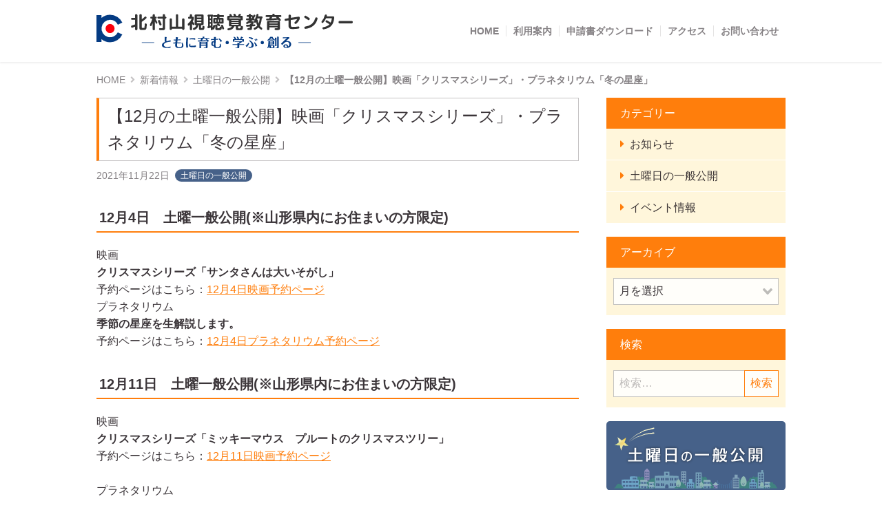

--- FILE ---
content_type: text/html; charset=UTF-8
request_url: https://www.kavec.ed.jp/archives/1488
body_size: 51369
content:
<!DOCTYPE html>
<html lang="ja">
<head>
<meta charset="UTF-8">
<meta name="viewport" content="width=device-width, initial-scale=1.0">
<meta name="format-detection" content="telephone=no, address=no, email=no">
<meta http-equiv="X-UA-Compatible" content="IE=edge">
<title>【12月の土曜一般公開】映画「クリスマスシリーズ」・プラネタリウム「冬の星座」  |  北村山視聴覚教育センター</title>
<style>.grecaptcha-badge { visibility: hidden; }</style><meta name='robots' content='max-image-preview:large' />
<link rel='dns-prefetch' href='//static.addtoany.com' />
<link rel="alternate" type="application/rss+xml" title="北村山視聴覚教育センター &raquo; フィード" href="https://www.kavec.ed.jp/feed" />
<link rel="alternate" title="oEmbed (JSON)" type="application/json+oembed" href="https://www.kavec.ed.jp/wp-json/oembed/1.0/embed?url=https%3A%2F%2Fwww.kavec.ed.jp%2Farchives%2F1488" />
<link rel="alternate" title="oEmbed (XML)" type="text/xml+oembed" href="https://www.kavec.ed.jp/wp-json/oembed/1.0/embed?url=https%3A%2F%2Fwww.kavec.ed.jp%2Farchives%2F1488&#038;format=xml" />
<style id='wp-img-auto-sizes-contain-inline-css' type='text/css'>
img:is([sizes=auto i],[sizes^="auto," i]){contain-intrinsic-size:3000px 1500px}
/*# sourceURL=wp-img-auto-sizes-contain-inline-css */
</style>
<style id='wp-block-library-inline-css' type='text/css'>
:root{--wp-block-synced-color:#7a00df;--wp-block-synced-color--rgb:122,0,223;--wp-bound-block-color:var(--wp-block-synced-color);--wp-editor-canvas-background:#ddd;--wp-admin-theme-color:#007cba;--wp-admin-theme-color--rgb:0,124,186;--wp-admin-theme-color-darker-10:#006ba1;--wp-admin-theme-color-darker-10--rgb:0,107,160.5;--wp-admin-theme-color-darker-20:#005a87;--wp-admin-theme-color-darker-20--rgb:0,90,135;--wp-admin-border-width-focus:2px}@media (min-resolution:192dpi){:root{--wp-admin-border-width-focus:1.5px}}.wp-element-button{cursor:pointer}:root .has-very-light-gray-background-color{background-color:#eee}:root .has-very-dark-gray-background-color{background-color:#313131}:root .has-very-light-gray-color{color:#eee}:root .has-very-dark-gray-color{color:#313131}:root .has-vivid-green-cyan-to-vivid-cyan-blue-gradient-background{background:linear-gradient(135deg,#00d084,#0693e3)}:root .has-purple-crush-gradient-background{background:linear-gradient(135deg,#34e2e4,#4721fb 50%,#ab1dfe)}:root .has-hazy-dawn-gradient-background{background:linear-gradient(135deg,#faaca8,#dad0ec)}:root .has-subdued-olive-gradient-background{background:linear-gradient(135deg,#fafae1,#67a671)}:root .has-atomic-cream-gradient-background{background:linear-gradient(135deg,#fdd79a,#004a59)}:root .has-nightshade-gradient-background{background:linear-gradient(135deg,#330968,#31cdcf)}:root .has-midnight-gradient-background{background:linear-gradient(135deg,#020381,#2874fc)}:root{--wp--preset--font-size--normal:16px;--wp--preset--font-size--huge:42px}.has-regular-font-size{font-size:1em}.has-larger-font-size{font-size:2.625em}.has-normal-font-size{font-size:var(--wp--preset--font-size--normal)}.has-huge-font-size{font-size:var(--wp--preset--font-size--huge)}.has-text-align-center{text-align:center}.has-text-align-left{text-align:left}.has-text-align-right{text-align:right}.has-fit-text{white-space:nowrap!important}#end-resizable-editor-section{display:none}.aligncenter{clear:both}.items-justified-left{justify-content:flex-start}.items-justified-center{justify-content:center}.items-justified-right{justify-content:flex-end}.items-justified-space-between{justify-content:space-between}.screen-reader-text{border:0;clip-path:inset(50%);height:1px;margin:-1px;overflow:hidden;padding:0;position:absolute;width:1px;word-wrap:normal!important}.screen-reader-text:focus{background-color:#ddd;clip-path:none;color:#444;display:block;font-size:1em;height:auto;left:5px;line-height:normal;padding:15px 23px 14px;text-decoration:none;top:5px;width:auto;z-index:100000}html :where(.has-border-color){border-style:solid}html :where([style*=border-top-color]){border-top-style:solid}html :where([style*=border-right-color]){border-right-style:solid}html :where([style*=border-bottom-color]){border-bottom-style:solid}html :where([style*=border-left-color]){border-left-style:solid}html :where([style*=border-width]){border-style:solid}html :where([style*=border-top-width]){border-top-style:solid}html :where([style*=border-right-width]){border-right-style:solid}html :where([style*=border-bottom-width]){border-bottom-style:solid}html :where([style*=border-left-width]){border-left-style:solid}html :where(img[class*=wp-image-]){height:auto;max-width:100%}:where(figure){margin:0 0 1em}html :where(.is-position-sticky){--wp-admin--admin-bar--position-offset:var(--wp-admin--admin-bar--height,0px)}@media screen and (max-width:600px){html :where(.is-position-sticky){--wp-admin--admin-bar--position-offset:0px}}

/*# sourceURL=wp-block-library-inline-css */
</style><style id='wp-block-heading-inline-css' type='text/css'>
h1:where(.wp-block-heading).has-background,h2:where(.wp-block-heading).has-background,h3:where(.wp-block-heading).has-background,h4:where(.wp-block-heading).has-background,h5:where(.wp-block-heading).has-background,h6:where(.wp-block-heading).has-background{padding:1.25em 2.375em}h1.has-text-align-left[style*=writing-mode]:where([style*=vertical-lr]),h1.has-text-align-right[style*=writing-mode]:where([style*=vertical-rl]),h2.has-text-align-left[style*=writing-mode]:where([style*=vertical-lr]),h2.has-text-align-right[style*=writing-mode]:where([style*=vertical-rl]),h3.has-text-align-left[style*=writing-mode]:where([style*=vertical-lr]),h3.has-text-align-right[style*=writing-mode]:where([style*=vertical-rl]),h4.has-text-align-left[style*=writing-mode]:where([style*=vertical-lr]),h4.has-text-align-right[style*=writing-mode]:where([style*=vertical-rl]),h5.has-text-align-left[style*=writing-mode]:where([style*=vertical-lr]),h5.has-text-align-right[style*=writing-mode]:where([style*=vertical-rl]),h6.has-text-align-left[style*=writing-mode]:where([style*=vertical-lr]),h6.has-text-align-right[style*=writing-mode]:where([style*=vertical-rl]){rotate:180deg}
/*# sourceURL=https://www.kavec.ed.jp/wp-includes/blocks/heading/style.min.css */
</style>
<style id='wp-block-image-inline-css' type='text/css'>
.wp-block-image>a,.wp-block-image>figure>a{display:inline-block}.wp-block-image img{box-sizing:border-box;height:auto;max-width:100%;vertical-align:bottom}@media not (prefers-reduced-motion){.wp-block-image img.hide{visibility:hidden}.wp-block-image img.show{animation:show-content-image .4s}}.wp-block-image[style*=border-radius] img,.wp-block-image[style*=border-radius]>a{border-radius:inherit}.wp-block-image.has-custom-border img{box-sizing:border-box}.wp-block-image.aligncenter{text-align:center}.wp-block-image.alignfull>a,.wp-block-image.alignwide>a{width:100%}.wp-block-image.alignfull img,.wp-block-image.alignwide img{height:auto;width:100%}.wp-block-image .aligncenter,.wp-block-image .alignleft,.wp-block-image .alignright,.wp-block-image.aligncenter,.wp-block-image.alignleft,.wp-block-image.alignright{display:table}.wp-block-image .aligncenter>figcaption,.wp-block-image .alignleft>figcaption,.wp-block-image .alignright>figcaption,.wp-block-image.aligncenter>figcaption,.wp-block-image.alignleft>figcaption,.wp-block-image.alignright>figcaption{caption-side:bottom;display:table-caption}.wp-block-image .alignleft{float:left;margin:.5em 1em .5em 0}.wp-block-image .alignright{float:right;margin:.5em 0 .5em 1em}.wp-block-image .aligncenter{margin-left:auto;margin-right:auto}.wp-block-image :where(figcaption){margin-bottom:1em;margin-top:.5em}.wp-block-image.is-style-circle-mask img{border-radius:9999px}@supports ((-webkit-mask-image:none) or (mask-image:none)) or (-webkit-mask-image:none){.wp-block-image.is-style-circle-mask img{border-radius:0;-webkit-mask-image:url('data:image/svg+xml;utf8,<svg viewBox="0 0 100 100" xmlns="http://www.w3.org/2000/svg"><circle cx="50" cy="50" r="50"/></svg>');mask-image:url('data:image/svg+xml;utf8,<svg viewBox="0 0 100 100" xmlns="http://www.w3.org/2000/svg"><circle cx="50" cy="50" r="50"/></svg>');mask-mode:alpha;-webkit-mask-position:center;mask-position:center;-webkit-mask-repeat:no-repeat;mask-repeat:no-repeat;-webkit-mask-size:contain;mask-size:contain}}:root :where(.wp-block-image.is-style-rounded img,.wp-block-image .is-style-rounded img){border-radius:9999px}.wp-block-image figure{margin:0}.wp-lightbox-container{display:flex;flex-direction:column;position:relative}.wp-lightbox-container img{cursor:zoom-in}.wp-lightbox-container img:hover+button{opacity:1}.wp-lightbox-container button{align-items:center;backdrop-filter:blur(16px) saturate(180%);background-color:#5a5a5a40;border:none;border-radius:4px;cursor:zoom-in;display:flex;height:20px;justify-content:center;opacity:0;padding:0;position:absolute;right:16px;text-align:center;top:16px;width:20px;z-index:100}@media not (prefers-reduced-motion){.wp-lightbox-container button{transition:opacity .2s ease}}.wp-lightbox-container button:focus-visible{outline:3px auto #5a5a5a40;outline:3px auto -webkit-focus-ring-color;outline-offset:3px}.wp-lightbox-container button:hover{cursor:pointer;opacity:1}.wp-lightbox-container button:focus{opacity:1}.wp-lightbox-container button:focus,.wp-lightbox-container button:hover,.wp-lightbox-container button:not(:hover):not(:active):not(.has-background){background-color:#5a5a5a40;border:none}.wp-lightbox-overlay{box-sizing:border-box;cursor:zoom-out;height:100vh;left:0;overflow:hidden;position:fixed;top:0;visibility:hidden;width:100%;z-index:100000}.wp-lightbox-overlay .close-button{align-items:center;cursor:pointer;display:flex;justify-content:center;min-height:40px;min-width:40px;padding:0;position:absolute;right:calc(env(safe-area-inset-right) + 16px);top:calc(env(safe-area-inset-top) + 16px);z-index:5000000}.wp-lightbox-overlay .close-button:focus,.wp-lightbox-overlay .close-button:hover,.wp-lightbox-overlay .close-button:not(:hover):not(:active):not(.has-background){background:none;border:none}.wp-lightbox-overlay .lightbox-image-container{height:var(--wp--lightbox-container-height);left:50%;overflow:hidden;position:absolute;top:50%;transform:translate(-50%,-50%);transform-origin:top left;width:var(--wp--lightbox-container-width);z-index:9999999999}.wp-lightbox-overlay .wp-block-image{align-items:center;box-sizing:border-box;display:flex;height:100%;justify-content:center;margin:0;position:relative;transform-origin:0 0;width:100%;z-index:3000000}.wp-lightbox-overlay .wp-block-image img{height:var(--wp--lightbox-image-height);min-height:var(--wp--lightbox-image-height);min-width:var(--wp--lightbox-image-width);width:var(--wp--lightbox-image-width)}.wp-lightbox-overlay .wp-block-image figcaption{display:none}.wp-lightbox-overlay button{background:none;border:none}.wp-lightbox-overlay .scrim{background-color:#fff;height:100%;opacity:.9;position:absolute;width:100%;z-index:2000000}.wp-lightbox-overlay.active{visibility:visible}@media not (prefers-reduced-motion){.wp-lightbox-overlay.active{animation:turn-on-visibility .25s both}.wp-lightbox-overlay.active img{animation:turn-on-visibility .35s both}.wp-lightbox-overlay.show-closing-animation:not(.active){animation:turn-off-visibility .35s both}.wp-lightbox-overlay.show-closing-animation:not(.active) img{animation:turn-off-visibility .25s both}.wp-lightbox-overlay.zoom.active{animation:none;opacity:1;visibility:visible}.wp-lightbox-overlay.zoom.active .lightbox-image-container{animation:lightbox-zoom-in .4s}.wp-lightbox-overlay.zoom.active .lightbox-image-container img{animation:none}.wp-lightbox-overlay.zoom.active .scrim{animation:turn-on-visibility .4s forwards}.wp-lightbox-overlay.zoom.show-closing-animation:not(.active){animation:none}.wp-lightbox-overlay.zoom.show-closing-animation:not(.active) .lightbox-image-container{animation:lightbox-zoom-out .4s}.wp-lightbox-overlay.zoom.show-closing-animation:not(.active) .lightbox-image-container img{animation:none}.wp-lightbox-overlay.zoom.show-closing-animation:not(.active) .scrim{animation:turn-off-visibility .4s forwards}}@keyframes show-content-image{0%{visibility:hidden}99%{visibility:hidden}to{visibility:visible}}@keyframes turn-on-visibility{0%{opacity:0}to{opacity:1}}@keyframes turn-off-visibility{0%{opacity:1;visibility:visible}99%{opacity:0;visibility:visible}to{opacity:0;visibility:hidden}}@keyframes lightbox-zoom-in{0%{transform:translate(calc((-100vw + var(--wp--lightbox-scrollbar-width))/2 + var(--wp--lightbox-initial-left-position)),calc(-50vh + var(--wp--lightbox-initial-top-position))) scale(var(--wp--lightbox-scale))}to{transform:translate(-50%,-50%) scale(1)}}@keyframes lightbox-zoom-out{0%{transform:translate(-50%,-50%) scale(1);visibility:visible}99%{visibility:visible}to{transform:translate(calc((-100vw + var(--wp--lightbox-scrollbar-width))/2 + var(--wp--lightbox-initial-left-position)),calc(-50vh + var(--wp--lightbox-initial-top-position))) scale(var(--wp--lightbox-scale));visibility:hidden}}
/*# sourceURL=https://www.kavec.ed.jp/wp-includes/blocks/image/style.min.css */
</style>
<style id='wp-block-paragraph-inline-css' type='text/css'>
.is-small-text{font-size:.875em}.is-regular-text{font-size:1em}.is-large-text{font-size:2.25em}.is-larger-text{font-size:3em}.has-drop-cap:not(:focus):first-letter{float:left;font-size:8.4em;font-style:normal;font-weight:100;line-height:.68;margin:.05em .1em 0 0;text-transform:uppercase}body.rtl .has-drop-cap:not(:focus):first-letter{float:none;margin-left:.1em}p.has-drop-cap.has-background{overflow:hidden}:root :where(p.has-background){padding:1.25em 2.375em}:where(p.has-text-color:not(.has-link-color)) a{color:inherit}p.has-text-align-left[style*="writing-mode:vertical-lr"],p.has-text-align-right[style*="writing-mode:vertical-rl"]{rotate:180deg}
/*# sourceURL=https://www.kavec.ed.jp/wp-includes/blocks/paragraph/style.min.css */
</style>
<style id='global-styles-inline-css' type='text/css'>
:root{--wp--preset--aspect-ratio--square: 1;--wp--preset--aspect-ratio--4-3: 4/3;--wp--preset--aspect-ratio--3-4: 3/4;--wp--preset--aspect-ratio--3-2: 3/2;--wp--preset--aspect-ratio--2-3: 2/3;--wp--preset--aspect-ratio--16-9: 16/9;--wp--preset--aspect-ratio--9-16: 9/16;--wp--preset--color--black: #000000;--wp--preset--color--cyan-bluish-gray: #abb8c3;--wp--preset--color--white: #ffffff;--wp--preset--color--pale-pink: #f78da7;--wp--preset--color--vivid-red: #cf2e2e;--wp--preset--color--luminous-vivid-orange: #ff6900;--wp--preset--color--luminous-vivid-amber: #fcb900;--wp--preset--color--light-green-cyan: #7bdcb5;--wp--preset--color--vivid-green-cyan: #00d084;--wp--preset--color--pale-cyan-blue: #8ed1fc;--wp--preset--color--vivid-cyan-blue: #0693e3;--wp--preset--color--vivid-purple: #9b51e0;--wp--preset--color--primary: #ff7e0c;--wp--preset--color--secondary: #043b83;--wp--preset--color--accent: #b91b2a;--wp--preset--color--success: #3B8603;--wp--preset--color--error: #E90C1F;--wp--preset--color--warning: #c1272d;--wp--preset--color--text-main: #3b3539;--wp--preset--color--gray-60: #817d80;--wp--preset--color--gray-40: #c5c3c4;--wp--preset--gradient--vivid-cyan-blue-to-vivid-purple: linear-gradient(135deg,rgb(6,147,227) 0%,rgb(155,81,224) 100%);--wp--preset--gradient--light-green-cyan-to-vivid-green-cyan: linear-gradient(135deg,rgb(122,220,180) 0%,rgb(0,208,130) 100%);--wp--preset--gradient--luminous-vivid-amber-to-luminous-vivid-orange: linear-gradient(135deg,rgb(252,185,0) 0%,rgb(255,105,0) 100%);--wp--preset--gradient--luminous-vivid-orange-to-vivid-red: linear-gradient(135deg,rgb(255,105,0) 0%,rgb(207,46,46) 100%);--wp--preset--gradient--very-light-gray-to-cyan-bluish-gray: linear-gradient(135deg,rgb(238,238,238) 0%,rgb(169,184,195) 100%);--wp--preset--gradient--cool-to-warm-spectrum: linear-gradient(135deg,rgb(74,234,220) 0%,rgb(151,120,209) 20%,rgb(207,42,186) 40%,rgb(238,44,130) 60%,rgb(251,105,98) 80%,rgb(254,248,76) 100%);--wp--preset--gradient--blush-light-purple: linear-gradient(135deg,rgb(255,206,236) 0%,rgb(152,150,240) 100%);--wp--preset--gradient--blush-bordeaux: linear-gradient(135deg,rgb(254,205,165) 0%,rgb(254,45,45) 50%,rgb(107,0,62) 100%);--wp--preset--gradient--luminous-dusk: linear-gradient(135deg,rgb(255,203,112) 0%,rgb(199,81,192) 50%,rgb(65,88,208) 100%);--wp--preset--gradient--pale-ocean: linear-gradient(135deg,rgb(255,245,203) 0%,rgb(182,227,212) 50%,rgb(51,167,181) 100%);--wp--preset--gradient--electric-grass: linear-gradient(135deg,rgb(202,248,128) 0%,rgb(113,206,126) 100%);--wp--preset--gradient--midnight: linear-gradient(135deg,rgb(2,3,129) 0%,rgb(40,116,252) 100%);--wp--preset--font-size--small: 13px;--wp--preset--font-size--medium: 20px;--wp--preset--font-size--large: 36px;--wp--preset--font-size--x-large: 42px;--wp--preset--spacing--20: 0.44rem;--wp--preset--spacing--30: 0.67rem;--wp--preset--spacing--40: 1rem;--wp--preset--spacing--50: 1.5rem;--wp--preset--spacing--60: 2.25rem;--wp--preset--spacing--70: 3.38rem;--wp--preset--spacing--80: 5.06rem;--wp--preset--shadow--natural: 6px 6px 9px rgba(0, 0, 0, 0.2);--wp--preset--shadow--deep: 12px 12px 50px rgba(0, 0, 0, 0.4);--wp--preset--shadow--sharp: 6px 6px 0px rgba(0, 0, 0, 0.2);--wp--preset--shadow--outlined: 6px 6px 0px -3px rgb(255, 255, 255), 6px 6px rgb(0, 0, 0);--wp--preset--shadow--crisp: 6px 6px 0px rgb(0, 0, 0);}:where(.is-layout-flex){gap: 0.5em;}:where(.is-layout-grid){gap: 0.5em;}body .is-layout-flex{display: flex;}.is-layout-flex{flex-wrap: wrap;align-items: center;}.is-layout-flex > :is(*, div){margin: 0;}body .is-layout-grid{display: grid;}.is-layout-grid > :is(*, div){margin: 0;}:where(.wp-block-columns.is-layout-flex){gap: 2em;}:where(.wp-block-columns.is-layout-grid){gap: 2em;}:where(.wp-block-post-template.is-layout-flex){gap: 1.25em;}:where(.wp-block-post-template.is-layout-grid){gap: 1.25em;}.has-black-color{color: var(--wp--preset--color--black) !important;}.has-cyan-bluish-gray-color{color: var(--wp--preset--color--cyan-bluish-gray) !important;}.has-white-color{color: var(--wp--preset--color--white) !important;}.has-pale-pink-color{color: var(--wp--preset--color--pale-pink) !important;}.has-vivid-red-color{color: var(--wp--preset--color--vivid-red) !important;}.has-luminous-vivid-orange-color{color: var(--wp--preset--color--luminous-vivid-orange) !important;}.has-luminous-vivid-amber-color{color: var(--wp--preset--color--luminous-vivid-amber) !important;}.has-light-green-cyan-color{color: var(--wp--preset--color--light-green-cyan) !important;}.has-vivid-green-cyan-color{color: var(--wp--preset--color--vivid-green-cyan) !important;}.has-pale-cyan-blue-color{color: var(--wp--preset--color--pale-cyan-blue) !important;}.has-vivid-cyan-blue-color{color: var(--wp--preset--color--vivid-cyan-blue) !important;}.has-vivid-purple-color{color: var(--wp--preset--color--vivid-purple) !important;}.has-black-background-color{background-color: var(--wp--preset--color--black) !important;}.has-cyan-bluish-gray-background-color{background-color: var(--wp--preset--color--cyan-bluish-gray) !important;}.has-white-background-color{background-color: var(--wp--preset--color--white) !important;}.has-pale-pink-background-color{background-color: var(--wp--preset--color--pale-pink) !important;}.has-vivid-red-background-color{background-color: var(--wp--preset--color--vivid-red) !important;}.has-luminous-vivid-orange-background-color{background-color: var(--wp--preset--color--luminous-vivid-orange) !important;}.has-luminous-vivid-amber-background-color{background-color: var(--wp--preset--color--luminous-vivid-amber) !important;}.has-light-green-cyan-background-color{background-color: var(--wp--preset--color--light-green-cyan) !important;}.has-vivid-green-cyan-background-color{background-color: var(--wp--preset--color--vivid-green-cyan) !important;}.has-pale-cyan-blue-background-color{background-color: var(--wp--preset--color--pale-cyan-blue) !important;}.has-vivid-cyan-blue-background-color{background-color: var(--wp--preset--color--vivid-cyan-blue) !important;}.has-vivid-purple-background-color{background-color: var(--wp--preset--color--vivid-purple) !important;}.has-black-border-color{border-color: var(--wp--preset--color--black) !important;}.has-cyan-bluish-gray-border-color{border-color: var(--wp--preset--color--cyan-bluish-gray) !important;}.has-white-border-color{border-color: var(--wp--preset--color--white) !important;}.has-pale-pink-border-color{border-color: var(--wp--preset--color--pale-pink) !important;}.has-vivid-red-border-color{border-color: var(--wp--preset--color--vivid-red) !important;}.has-luminous-vivid-orange-border-color{border-color: var(--wp--preset--color--luminous-vivid-orange) !important;}.has-luminous-vivid-amber-border-color{border-color: var(--wp--preset--color--luminous-vivid-amber) !important;}.has-light-green-cyan-border-color{border-color: var(--wp--preset--color--light-green-cyan) !important;}.has-vivid-green-cyan-border-color{border-color: var(--wp--preset--color--vivid-green-cyan) !important;}.has-pale-cyan-blue-border-color{border-color: var(--wp--preset--color--pale-cyan-blue) !important;}.has-vivid-cyan-blue-border-color{border-color: var(--wp--preset--color--vivid-cyan-blue) !important;}.has-vivid-purple-border-color{border-color: var(--wp--preset--color--vivid-purple) !important;}.has-vivid-cyan-blue-to-vivid-purple-gradient-background{background: var(--wp--preset--gradient--vivid-cyan-blue-to-vivid-purple) !important;}.has-light-green-cyan-to-vivid-green-cyan-gradient-background{background: var(--wp--preset--gradient--light-green-cyan-to-vivid-green-cyan) !important;}.has-luminous-vivid-amber-to-luminous-vivid-orange-gradient-background{background: var(--wp--preset--gradient--luminous-vivid-amber-to-luminous-vivid-orange) !important;}.has-luminous-vivid-orange-to-vivid-red-gradient-background{background: var(--wp--preset--gradient--luminous-vivid-orange-to-vivid-red) !important;}.has-very-light-gray-to-cyan-bluish-gray-gradient-background{background: var(--wp--preset--gradient--very-light-gray-to-cyan-bluish-gray) !important;}.has-cool-to-warm-spectrum-gradient-background{background: var(--wp--preset--gradient--cool-to-warm-spectrum) !important;}.has-blush-light-purple-gradient-background{background: var(--wp--preset--gradient--blush-light-purple) !important;}.has-blush-bordeaux-gradient-background{background: var(--wp--preset--gradient--blush-bordeaux) !important;}.has-luminous-dusk-gradient-background{background: var(--wp--preset--gradient--luminous-dusk) !important;}.has-pale-ocean-gradient-background{background: var(--wp--preset--gradient--pale-ocean) !important;}.has-electric-grass-gradient-background{background: var(--wp--preset--gradient--electric-grass) !important;}.has-midnight-gradient-background{background: var(--wp--preset--gradient--midnight) !important;}.has-small-font-size{font-size: var(--wp--preset--font-size--small) !important;}.has-medium-font-size{font-size: var(--wp--preset--font-size--medium) !important;}.has-large-font-size{font-size: var(--wp--preset--font-size--large) !important;}.has-x-large-font-size{font-size: var(--wp--preset--font-size--x-large) !important;}
/*# sourceURL=global-styles-inline-css */
</style>

<style id='classic-theme-styles-inline-css' type='text/css'>
/*! This file is auto-generated */
.wp-block-button__link{color:#fff;background-color:#32373c;border-radius:9999px;box-shadow:none;text-decoration:none;padding:calc(.667em + 2px) calc(1.333em + 2px);font-size:1.125em}.wp-block-file__button{background:#32373c;color:#fff;text-decoration:none}
/*# sourceURL=/wp-includes/css/classic-themes.min.css */
</style>
<link rel='stylesheet' id='fontawesome-css' href='https://www.kavec.ed.jp/wp-content/themes/kavec/assets/fontawesome/css/all.min.css?ver=5.13.0' type='text/css' media='all' />
<link rel='stylesheet' id='css-parent-css' href='https://www.kavec.ed.jp/wp-content/themes/kavec/assets/css/style.css?ver=1.0.2' type='text/css' media='all' />
<link rel='stylesheet' id='css-child-css' href='https://www.kavec.ed.jp/wp-content/themes/kavec.child/style.css?ver=1.0.0' type='text/css' media='all' />
<link rel='stylesheet' id='addtoany-css' href='https://www.kavec.ed.jp/wp-content/plugins/add-to-any/addtoany.min.css?ver=1.16' type='text/css' media='all' />
<style id='addtoany-inline-css' type='text/css'>
.addtoany_content {
	padding-top: 20px;
	text-align: center;
}
.a2a_svg {
	padding: 3px !important;
	border-radius: 20px !important;
}
/*# sourceURL=addtoany-inline-css */
</style>
<script type="text/javascript" id="addtoany-core-js-before">
/* <![CDATA[ */
window.a2a_config=window.a2a_config||{};a2a_config.callbacks=[];a2a_config.overlays=[];a2a_config.templates={};a2a_localize = {
	Share: "共有",
	Save: "ブックマーク",
	Subscribe: "購読",
	Email: "メール",
	Bookmark: "ブックマーク",
	ShowAll: "すべて表示する",
	ShowLess: "小さく表示する",
	FindServices: "サービスを探す",
	FindAnyServiceToAddTo: "追加するサービスを今すぐ探す",
	PoweredBy: "Powered by",
	ShareViaEmail: "メールでシェアする",
	SubscribeViaEmail: "メールで購読する",
	BookmarkInYourBrowser: "ブラウザにブックマーク",
	BookmarkInstructions: "このページをブックマークするには、 Ctrl+D または \u2318+D を押下。",
	AddToYourFavorites: "お気に入りに追加",
	SendFromWebOrProgram: "任意のメールアドレスまたはメールプログラムから送信",
	EmailProgram: "メールプログラム",
	More: "詳細&#8230;",
	ThanksForSharing: "共有ありがとうございます !",
	ThanksForFollowing: "フォローありがとうございます !"
};


//# sourceURL=addtoany-core-js-before
/* ]]> */
</script>
<script type="text/javascript" defer src="https://static.addtoany.com/menu/page.js" id="addtoany-core-js"></script>
<script type="text/javascript" src="https://www.kavec.ed.jp/wp-includes/js/jquery/jquery.min.js?ver=3.7.1" id="jquery-core-js"></script>
<script type="text/javascript" src="https://www.kavec.ed.jp/wp-includes/js/jquery/jquery-migrate.min.js?ver=3.4.1" id="jquery-migrate-js"></script>
<script type="text/javascript" defer src="https://www.kavec.ed.jp/wp-content/plugins/add-to-any/addtoany.min.js?ver=1.1" id="addtoany-jquery-js"></script>
<link rel="https://api.w.org/" href="https://www.kavec.ed.jp/wp-json/" /><link rel="alternate" title="JSON" type="application/json" href="https://www.kavec.ed.jp/wp-json/wp/v2/posts/1488" /><link rel="canonical" href="https://www.kavec.ed.jp/archives/1488" />
<meta name="description" content="12月4日　土曜一般公開(※山形県内にお住まいの方限定)映画クリスマスシリーズ「サンタさんは大いそがし」予約ページはこちら：12月4日映画予約ページプラネタリウム季節の星座を生解説します。予約ページはこちら：12月4日プラネタリウム予約ページ12月11日　土曜一般公開(※山形県内にお住まいの方限定)映画クリスマスシリーズ「ミッキーマウス　プルートのクリスマスツリー」予約ページはこちら：12月11日...">
<meta property="og:locale" content="ja_JP" />
<meta property="og:type" content="article" />
<meta property="og:site_name" content="北村山視聴覚教育センター" />
<meta property="og:title" content="【12月の土曜一般公開】映画「クリスマスシリーズ」・プラネタリウム「冬の星座」" />
<meta property="og:description" content="12月4日　土曜一般公開(※山形県内にお住まいの方限定) 映画クリスマスシリーズ「サンタさんは大いそがし」予約ページはこちら：12月4日映画予約ページプラネタリウム季節の星座を生解説します。予約ページ" />
<meta property="og:url" content="https://www.kavec.ed.jp/archives/1488" />
<meta property="og:image" content="https://www.kavec.ed.jp/wp-content/uploads/2021/11/12月・1月　土曜一般公開チラシ-5.jpg" />
<meta name="twitter:card" content="summary" /><link rel="icon" href="https://www.kavec.ed.jp/wp-content/uploads/2021/03/cropped-favicon-32x32.png" sizes="32x32" />
<link rel="icon" href="https://www.kavec.ed.jp/wp-content/uploads/2021/03/cropped-favicon-192x192.png" sizes="192x192" />
<link rel="apple-touch-icon" href="https://www.kavec.ed.jp/wp-content/uploads/2021/03/cropped-favicon-180x180.png" />
<meta name="msapplication-TileImage" content="https://www.kavec.ed.jp/wp-content/uploads/2021/03/cropped-favicon-270x270.png" />
<!-- Google tag (gtag.js) -->
<script async src="https://www.googletagmanager.com/gtag/js?id=G-MHBFQEPP4X"></script>
<script>
	window.dataLayer = window.dataLayer || [];
	function gtag(){dataLayer.push(arguments);}
	gtag('js', new Date());

	gtag('config', 'G-MHBFQEPP4X');
	gtag('config', 'UA-191797515-1');
</script>

</head>

<body class="wp-singular post-template-default single single-post postid-1488 single-format-standard wp-theme-kavec wp-child-theme-kavecchild metaslider-plugin">

<div id="page" class="site">
<a class="skip-link screen-reader-text" href="#content">Skip to content</a>

<header id="hasthead" class="site-header">
	<div class="container">

		<div class="main-header">
			<div class="site-branding">
				<div class="site-logo">
					<a href="https://www.kavec.ed.jp/"><img src="https://www.kavec.ed.jp/wp-content/themes/kavec/assets/images/site-logo.svg" alt="北村山視聴覚教育センター"></a>
				</div>
				<button class="nav-button" id="jsMobileNavButton">
					<i class="nav-button__icon fas fa-bars"></i>
					<span class="nav-button__text">MENU</span>
				</button>
			</div>
			<nav class="site-navigation" id="jsMobileNavDrawer">
<ul id="menu-header-menu" class="site-menu"><li><a href="/">HOME</a></li>
<li><a href="https://www.kavec.ed.jp/information">利用案内</a></li>
<li><a href="https://www.kavec.ed.jp/information/application-form">申請書ダウンロード</a></li>
<li><a href="https://www.kavec.ed.jp/information/access">アクセス</a></li>
<li><a href="https://www.kavec.ed.jp/information/contact">お問い合わせ</a></li>
</ul>				<button class="nav-button">
					<i class="nav-button__icon fas fa-times"></i>
					<span class="nav-button__text">閉じる</span>
				</button>
			</nav>
		</div>

	</div>
</header>

<div class="breadcrumbs" vocab="http://schema.org/" typeof="BreadcrumbList"><!-- Breadcrumb NavXT 7.5.0 -->
<span property="itemListElement" typeof="ListItem"><a property="item" typeof="WebPage" title="Go to 北村山視聴覚教育センター." href="https://www.kavec.ed.jp" class="home" ><span property="name">HOME</span></a><meta property="position" content="1"></span><span property="itemListElement" typeof="ListItem"><a property="item" typeof="WebPage" title="Go to 新着情報." href="https://www.kavec.ed.jp/news" class="post-root post post-post" ><span property="name">新着情報</span></a><meta property="position" content="2"></span><span property="itemListElement" typeof="ListItem"><a property="item" typeof="WebPage" title="Go to the 土曜日の一般公開 category archives." href="https://www.kavec.ed.jp/news/public" class="taxonomy category" ><span property="name">土曜日の一般公開</span></a><meta property="position" content="3"></span><span property="itemListElement" typeof="ListItem"><span property="name" class="post post-post current-item">【12月の土曜一般公開】映画「クリスマスシリーズ」・プラネタリウム「冬の星座」</span><meta property="url" content="https://www.kavec.ed.jp/archives/1488"><meta property="position" content="4"></span></div>
<div id="content" class="site-content has-sidebar">

	<div id="primary" class="content-area">
		<main id="main" class="site-main" role="main">
	
<article id="post-1488" class="post-1488 post type-post status-publish format-standard has-post-thumbnail hentry category-public">

	<header class="post-header">
		<h1 class="title">【12月の土曜一般公開】映画「クリスマスシリーズ」・プラネタリウム「冬の星座」</h1>
		<div class="post-meta">
			<span class="update"><span class="screen-reader-text">公開日</span> <time datetime="2021-11-22T11:00:00+09:00">2021年11月22日</time></span>
			<span class="category"><span class="label category-label public">土曜日の一般公開</span></span>
		</div>
	</header>

	<div class="post-body content clearfix">

<h2 class="wp-block-heading">12月4日　土曜一般公開(※山形県内にお住まいの方限定)</h2>



<p>映画<br><strong>クリスマスシリーズ「サンタさんは大いそがし」</strong><br>予約ページはこちら：<a href="https://www.kokuchpro.com/event/469e72dc08b381af7185158e11217a83/" target="_blank" rel="noreferrer noopener">12月4日映画予約ページ</a><br>プラネタリウム<br><strong>季節の星座を生解説します。</strong><br>予約ページはこちら：<a href="https://www.kokuchpro.com/event/46de3078f797f4d23217c8a575bcc11b/" target="_blank" rel="noreferrer noopener">12月4日プラネタリウム予約ページ</a></p>



<h2 class="wp-block-heading">12月11日　土曜一般公開(※山形県内にお住まいの方限定)</h2>



<p>映画<br><strong>クリスマスシリーズ「ミッキーマウス　プルートのクリスマスツリー」</strong><br>予約ページはこちら：<a href="https://www.kokuchpro.com/event/e6b8b09d4cfc897a0a7b385ea7b43ee5/" target="_blank" rel="noreferrer noopener">12月11日映画予約ページ</a><br><br>プラネタリウム<br><strong>季節の星座を生解説します。</strong><br>予約ページはこちら：<a href="https://www.kokuchpro.com/event/abcdde5a2a93df01b0a51c29f4c2aabd/" target="_blank" rel="noreferrer noopener">12月11日プラネタリウム予約ページ</a></p>



<h2 class="wp-block-heading">12月25日　土曜一般公開(※山形県内にお住まいの方限定)</h2>



<p>映画<br><strong>クリスマスシリーズ「げんきげんきノンタン　うたおう！クリスマス」</strong><br>予約ページはこちら：<a href="https://www.kokuchpro.com/event/10e502ce43277d5d6e19b61e72189c47/" target="_blank" rel="noreferrer noopener">12月25日映画予約ページ</a><br><br>プラネタリウム<br>季節の星空を生解説します。<br>予約ページはこちら：<a href="https://www.kokuchpro.com/event/ef1bda0d0d9a6c14fc9177af262e8c4e/" target="_blank" rel="noreferrer noopener">12月25日映画予約ページ</a></p>



<figure class="wp-block-image size-large"><a href="https://www.kavec.ed.jp/wp-content/uploads/2021/11/12月・1月　土曜一般公開チラシ-4.jpg" target="_blank" rel="noopener"><img fetchpriority="high" decoding="async" width="709" height="1024" src="https://www.kavec.ed.jp/wp-content/uploads/2021/11/12月・1月　土曜一般公開チラシ-4-709x1024.jpg" alt="" class="wp-image-1570" srcset="https://www.kavec.ed.jp/wp-content/uploads/2021/11/12月・1月　土曜一般公開チラシ-4-709x1024.jpg 709w, https://www.kavec.ed.jp/wp-content/uploads/2021/11/12月・1月　土曜一般公開チラシ-4-208x300.jpg 208w, https://www.kavec.ed.jp/wp-content/uploads/2021/11/12月・1月　土曜一般公開チラシ-4.jpg 720w" sizes="(max-width: 709px) 100vw, 709px" /></a></figure>
<div class="addtoany_share_save_container addtoany_content addtoany_content_bottom"><div class="a2a_kit a2a_kit_size_40 addtoany_list" data-a2a-url="https://www.kavec.ed.jp/archives/1488" data-a2a-title="【12月の土曜一般公開】映画「クリスマスシリーズ」・プラネタリウム「冬の星座」"><a class="a2a_button_facebook" href="https://www.addtoany.com/add_to/facebook?linkurl=https%3A%2F%2Fwww.kavec.ed.jp%2Farchives%2F1488&amp;linkname=%E3%80%9012%E6%9C%88%E3%81%AE%E5%9C%9F%E6%9B%9C%E4%B8%80%E8%88%AC%E5%85%AC%E9%96%8B%E3%80%91%E6%98%A0%E7%94%BB%E3%80%8C%E3%82%AF%E3%83%AA%E3%82%B9%E3%83%9E%E3%82%B9%E3%82%B7%E3%83%AA%E3%83%BC%E3%82%BA%E3%80%8D%E3%83%BB%E3%83%97%E3%83%A9%E3%83%8D%E3%82%BF%E3%83%AA%E3%82%A6%E3%83%A0%E3%80%8C%E5%86%AC%E3%81%AE%E6%98%9F%E5%BA%A7%E3%80%8D" title="Facebook" rel="nofollow noopener" target="_blank"></a><a class="a2a_button_x" href="https://www.addtoany.com/add_to/x?linkurl=https%3A%2F%2Fwww.kavec.ed.jp%2Farchives%2F1488&amp;linkname=%E3%80%9012%E6%9C%88%E3%81%AE%E5%9C%9F%E6%9B%9C%E4%B8%80%E8%88%AC%E5%85%AC%E9%96%8B%E3%80%91%E6%98%A0%E7%94%BB%E3%80%8C%E3%82%AF%E3%83%AA%E3%82%B9%E3%83%9E%E3%82%B9%E3%82%B7%E3%83%AA%E3%83%BC%E3%82%BA%E3%80%8D%E3%83%BB%E3%83%97%E3%83%A9%E3%83%8D%E3%82%BF%E3%83%AA%E3%82%A6%E3%83%A0%E3%80%8C%E5%86%AC%E3%81%AE%E6%98%9F%E5%BA%A7%E3%80%8D" title="X" rel="nofollow noopener" target="_blank"></a><a class="a2a_button_line" href="https://www.addtoany.com/add_to/line?linkurl=https%3A%2F%2Fwww.kavec.ed.jp%2Farchives%2F1488&amp;linkname=%E3%80%9012%E6%9C%88%E3%81%AE%E5%9C%9F%E6%9B%9C%E4%B8%80%E8%88%AC%E5%85%AC%E9%96%8B%E3%80%91%E6%98%A0%E7%94%BB%E3%80%8C%E3%82%AF%E3%83%AA%E3%82%B9%E3%83%9E%E3%82%B9%E3%82%B7%E3%83%AA%E3%83%BC%E3%82%BA%E3%80%8D%E3%83%BB%E3%83%97%E3%83%A9%E3%83%8D%E3%82%BF%E3%83%AA%E3%82%A6%E3%83%A0%E3%80%8C%E5%86%AC%E3%81%AE%E6%98%9F%E5%BA%A7%E3%80%8D" title="Line" rel="nofollow noopener" target="_blank"></a><a class="a2a_button_email" href="https://www.addtoany.com/add_to/email?linkurl=https%3A%2F%2Fwww.kavec.ed.jp%2Farchives%2F1488&amp;linkname=%E3%80%9012%E6%9C%88%E3%81%AE%E5%9C%9F%E6%9B%9C%E4%B8%80%E8%88%AC%E5%85%AC%E9%96%8B%E3%80%91%E6%98%A0%E7%94%BB%E3%80%8C%E3%82%AF%E3%83%AA%E3%82%B9%E3%83%9E%E3%82%B9%E3%82%B7%E3%83%AA%E3%83%BC%E3%82%BA%E3%80%8D%E3%83%BB%E3%83%97%E3%83%A9%E3%83%8D%E3%82%BF%E3%83%AA%E3%82%A6%E3%83%A0%E3%80%8C%E5%86%AC%E3%81%AE%E6%98%9F%E5%BA%A7%E3%80%8D" title="Email" rel="nofollow noopener" target="_blank"></a></div></div>		<div class="tags"></div>
	</div>

	<footer class="post-footer">
		<div class="hidden">
			<span class="vcard author"><span class="fn">北村山視聴覚教育センター</span></span>
		</div>
	</footer>

</article>
		</main>
	</div>


<div id="secondary" class="sidebar-area" role="complementary">

	<div class="widget-area">
<div id="categories-2" class="widget widget_categories"><h2 class="widget-title">カテゴリー</h2>
			<ul>
					<li class="cat-item cat-item-1"><a href="https://www.kavec.ed.jp/news/topics">お知らせ</a>
</li>
	<li class="cat-item cat-item-5"><a href="https://www.kavec.ed.jp/news/public">土曜日の一般公開</a>
</li>
	<li class="cat-item cat-item-6"><a href="https://www.kavec.ed.jp/news/event">イベント情報</a>
</li>
			</ul>

			</div><div id="archives-2" class="widget widget_archive"><h2 class="widget-title">アーカイブ</h2>		<label class="screen-reader-text" for="archives-dropdown-2">アーカイブ</label>
		<select id="archives-dropdown-2" name="archive-dropdown">
			
			<option value="">月を選択</option>
				<option value='https://www.kavec.ed.jp/archives/date/2025/12'> 2025年12月 </option>
	<option value='https://www.kavec.ed.jp/archives/date/2025/11'> 2025年11月 </option>
	<option value='https://www.kavec.ed.jp/archives/date/2025/10'> 2025年10月 </option>
	<option value='https://www.kavec.ed.jp/archives/date/2025/09'> 2025年9月 </option>
	<option value='https://www.kavec.ed.jp/archives/date/2025/08'> 2025年8月 </option>
	<option value='https://www.kavec.ed.jp/archives/date/2025/06'> 2025年6月 </option>
	<option value='https://www.kavec.ed.jp/archives/date/2025/05'> 2025年5月 </option>
	<option value='https://www.kavec.ed.jp/archives/date/2025/04'> 2025年4月 </option>
	<option value='https://www.kavec.ed.jp/archives/date/2025/03'> 2025年3月 </option>
	<option value='https://www.kavec.ed.jp/archives/date/2025/01'> 2025年1月 </option>
	<option value='https://www.kavec.ed.jp/archives/date/2024/12'> 2024年12月 </option>
	<option value='https://www.kavec.ed.jp/archives/date/2024/11'> 2024年11月 </option>
	<option value='https://www.kavec.ed.jp/archives/date/2024/10'> 2024年10月 </option>
	<option value='https://www.kavec.ed.jp/archives/date/2024/09'> 2024年9月 </option>
	<option value='https://www.kavec.ed.jp/archives/date/2024/08'> 2024年8月 </option>
	<option value='https://www.kavec.ed.jp/archives/date/2024/07'> 2024年7月 </option>
	<option value='https://www.kavec.ed.jp/archives/date/2024/06'> 2024年6月 </option>
	<option value='https://www.kavec.ed.jp/archives/date/2024/05'> 2024年5月 </option>
	<option value='https://www.kavec.ed.jp/archives/date/2024/04'> 2024年4月 </option>
	<option value='https://www.kavec.ed.jp/archives/date/2024/03'> 2024年3月 </option>
	<option value='https://www.kavec.ed.jp/archives/date/2024/02'> 2024年2月 </option>
	<option value='https://www.kavec.ed.jp/archives/date/2024/01'> 2024年1月 </option>
	<option value='https://www.kavec.ed.jp/archives/date/2023/12'> 2023年12月 </option>
	<option value='https://www.kavec.ed.jp/archives/date/2023/11'> 2023年11月 </option>
	<option value='https://www.kavec.ed.jp/archives/date/2023/10'> 2023年10月 </option>
	<option value='https://www.kavec.ed.jp/archives/date/2023/09'> 2023年9月 </option>
	<option value='https://www.kavec.ed.jp/archives/date/2023/07'> 2023年7月 </option>
	<option value='https://www.kavec.ed.jp/archives/date/2023/06'> 2023年6月 </option>
	<option value='https://www.kavec.ed.jp/archives/date/2023/05'> 2023年5月 </option>
	<option value='https://www.kavec.ed.jp/archives/date/2023/04'> 2023年4月 </option>
	<option value='https://www.kavec.ed.jp/archives/date/2023/03'> 2023年3月 </option>
	<option value='https://www.kavec.ed.jp/archives/date/2023/01'> 2023年1月 </option>
	<option value='https://www.kavec.ed.jp/archives/date/2022/12'> 2022年12月 </option>
	<option value='https://www.kavec.ed.jp/archives/date/2022/11'> 2022年11月 </option>
	<option value='https://www.kavec.ed.jp/archives/date/2022/10'> 2022年10月 </option>
	<option value='https://www.kavec.ed.jp/archives/date/2022/09'> 2022年9月 </option>
	<option value='https://www.kavec.ed.jp/archives/date/2022/08'> 2022年8月 </option>
	<option value='https://www.kavec.ed.jp/archives/date/2022/07'> 2022年7月 </option>
	<option value='https://www.kavec.ed.jp/archives/date/2022/06'> 2022年6月 </option>
	<option value='https://www.kavec.ed.jp/archives/date/2022/05'> 2022年5月 </option>
	<option value='https://www.kavec.ed.jp/archives/date/2022/04'> 2022年4月 </option>
	<option value='https://www.kavec.ed.jp/archives/date/2022/03'> 2022年3月 </option>
	<option value='https://www.kavec.ed.jp/archives/date/2022/02'> 2022年2月 </option>
	<option value='https://www.kavec.ed.jp/archives/date/2022/01'> 2022年1月 </option>
	<option value='https://www.kavec.ed.jp/archives/date/2021/12'> 2021年12月 </option>
	<option value='https://www.kavec.ed.jp/archives/date/2021/11'> 2021年11月 </option>
	<option value='https://www.kavec.ed.jp/archives/date/2021/10'> 2021年10月 </option>
	<option value='https://www.kavec.ed.jp/archives/date/2021/09'> 2021年9月 </option>
	<option value='https://www.kavec.ed.jp/archives/date/2021/08'> 2021年8月 </option>
	<option value='https://www.kavec.ed.jp/archives/date/2021/07'> 2021年7月 </option>
	<option value='https://www.kavec.ed.jp/archives/date/2021/06'> 2021年6月 </option>
	<option value='https://www.kavec.ed.jp/archives/date/2021/05'> 2021年5月 </option>
	<option value='https://www.kavec.ed.jp/archives/date/2021/04'> 2021年4月 </option>
	<option value='https://www.kavec.ed.jp/archives/date/2021/03'> 2021年3月 </option>

		</select>

			<script type="text/javascript">
/* <![CDATA[ */

( ( dropdownId ) => {
	const dropdown = document.getElementById( dropdownId );
	function onSelectChange() {
		setTimeout( () => {
			if ( 'escape' === dropdown.dataset.lastkey ) {
				return;
			}
			if ( dropdown.value ) {
				document.location.href = dropdown.value;
			}
		}, 250 );
	}
	function onKeyUp( event ) {
		if ( 'Escape' === event.key ) {
			dropdown.dataset.lastkey = 'escape';
		} else {
			delete dropdown.dataset.lastkey;
		}
	}
	function onClick() {
		delete dropdown.dataset.lastkey;
	}
	dropdown.addEventListener( 'keyup', onKeyUp );
	dropdown.addEventListener( 'click', onClick );
	dropdown.addEventListener( 'change', onSelectChange );
})( "archives-dropdown-2" );

//# sourceURL=WP_Widget_Archives%3A%3Awidget
/* ]]> */
</script>
</div><div id="search-2" class="widget widget_search"><h2 class="widget-title">検索</h2><form role="search" method="get" class="search-form" action="https://www.kavec.ed.jp/">
				<label>
					<span class="screen-reader-text">検索:</span>
					<input type="search" class="search-field" placeholder="検索&hellip;" value="" name="s" />
				</label>
				<input type="submit" class="search-submit" value="検索" />
			</form></div>	</div>

	<div class="widget-area">
<h2 class="feature__title screen-reader-text">おすすめコンテンツ</h2>
<ul class="feature__list in-aside">
	<li><a href="https://www.kavec.ed.jp/news/public"><img src="https://www.kavec.ed.jp/wp-content/themes/kavec/assets/images/feature-public.svg" alt="土曜日の一般公開"></a></li>
	<li><a href="https://www.kavec.ed.jp/news/event"><img src="https://www.kavec.ed.jp/wp-content/themes/kavec/assets/images/feature-event.svg" alt="イベント情報"></a></li>
	<li><a href="https://www.kavec.ed.jp/materials/"><img src="https://www.kavec.ed.jp/wp-content/themes/kavec/assets/images/feature-materials.svg" alt="教材・機材検索"></a></li>
	<li><a href="https://www.kavec.ed.jp/avaids"><img src="https://www.kavec.ed.jp/wp-content/themes/kavec/assets/images/feature-avaids.svg" alt="自作視聴覚教材アーカイブス"></a></li>
</ul>
	</div>

	<div class="widget-area">
<h2 class="extraBanner__title screen-reader-text">その他リンク</h2>
<ul class="extraBanner__list in-aside">
	<li><a href="https://www.kavec.ed.jp/research">
		<img srcset="https://www.kavec.ed.jp/wp-content/themes/kavec/assets/images/banner-research.png,
			https://www.kavec.ed.jp/wp-content/themes/kavec/assets/images/banner-research@2x.png 2x"
			src="https://www.kavec.ed.jp/wp-content/themes/kavec/assets/images/banner-research.png" alt="委嘱研究"></a></li>
	<li><a href="https://www.kavec.ed.jp/concours">
		<img srcset="https://www.kavec.ed.jp/wp-content/themes/kavec/assets/images/banner-contest.png,
			https://www.kavec.ed.jp/wp-content/themes/kavec/assets/images/banner-contest@2x.png 2x"
			src="https://www.kavec.ed.jp/wp-content/themes/kavec/assets/images/banner-contest.png" alt="北村山自作教材コンクール"></a></li>
	<li><a href="https://www.kavec.ed.jp/science">
		<img srcset="https://www.kavec.ed.jp/wp-content/themes/kavec/assets/images/banner-digital-science.png,
		https://www.kavec.ed.jp/wp-content/themes/kavec/assets/images/banner-digital-science@2x.png 2x"
		src="https://www.kavec.ed.jp/wp-content/themes/kavec/assets/images/banner-digital-science.png" alt="デジタル理科教材"></a></li>
	<li><a href="https://www.kavec.ed.jp/committee">
		<img srcset="https://www.kavec.ed.jp/wp-content/themes/kavec/assets/images/banner-boardofeducation.png,
			https://www.kavec.ed.jp/wp-content/themes/kavec/assets/images/banner-boardofeducation@2x.png 2x"
			src="https://www.kavec.ed.jp/wp-content/themes/kavec/assets/images/banner-boardofeducation.png" alt="教育委員会"></a></li>
	<li><a href="https://www.kavec.ed.jp/koiki-gyosei">
		<img srcset="https://www.kavec.ed.jp/wp-content/themes/kavec/assets/images/banner-widearea.png,
			https://www.kavec.ed.jp/wp-content/themes/kavec/assets/images/banner-widearea@2x.png 2x"
			src="https://www.kavec.ed.jp/wp-content/themes/kavec/assets/images/banner-widearea.png" alt="広域行政"></a></li>
</ul>
	</div>

</div>

</div>

<footer id="colophon" class="site-footer">
	<div class="site-footer-content">

		<div class="signature">
			<div class="site-branding">
				<div class="site-logo">
					<a href="https://www.kavec.ed.jp/"><img src="https://www.kavec.ed.jp/wp-content/themes/kavec/assets/images/site-logo.svg" alt="北村山視聴覚教育センター"></a>
				</div>
			</div>
			<p>
				〒995-0035<br class="only-sp"> 山形県村山市中央一丁目３番６号<br>
				TEL. 0237-55-4211<br>
				TEL. 0237-53-0695（教材・機材予約用）<br>
				FAX. 0237-55-4959
			</p>
		</div>

		<div class="footer-menu footer-a">
<ul id="menu-footer-menu-a" class="footer-menu__list"><li><a href="https://www.kavec.ed.jp/news/topics">お知らせ</a></li>
<li><a href="https://www.kavec.ed.jp/news/public">土曜日の一般公開</a></li>
<li><a href="https://www.kavec.ed.jp/news/event">イベント情報</a></li>
<li><a href="https://www.kavec.ed.jp/avaids">自作視聴覚教材アーカイブス</a></li>
<li><a href="https://www.kavec.ed.jp/research">委嘱研究</a></li>
<li><a href="https://www.kavec.ed.jp/concours">北村山地区自作視聴覚教材コンクール</a></li>
<li><a href="https://www.kavec.ed.jp/science">デジタル理科教材</a></li>
<li><a href="/materials/">教材・機材検索</a></li>
</ul>		</div>

		<div class="footer-menu footer-b">
<ul id="menu-footer-menu-b" class="footer-menu__list"><li><a href="https://www.kavec.ed.jp/committee">教育委員会</a></li>
<li><a href="https://www.kavec.ed.jp/koiki-gyosei">広域行政</a></li>
<li><a href="https://www.kavec.ed.jp/information">利用案内</a></li>
<li><a href="https://www.kavec.ed.jp/koho">広報について</a></li>
<li><a href="https://www.kavec.ed.jp/mailmag">メールマガジン登録</a></li>
<li><a rel="privacy-policy" href="https://www.kavec.ed.jp/privacy-policy">プライバシーポリシー</a></li>
<li><a href="https://www.kavec.ed.jp/sitemap">サイトマップ</a></li>
</ul>		</div>

	</div>
	<div class="copyright">Copyright &copy; 2021 Kitamurayama Audio-Visual Educational Center. All Rights Reserved.</div>
</footer>

</div>

<script type="speculationrules">
{"prefetch":[{"source":"document","where":{"and":[{"href_matches":"/*"},{"not":{"href_matches":["/wp-*.php","/wp-admin/*","/wp-content/uploads/*","/wp-content/*","/wp-content/plugins/*","/wp-content/themes/kavec.child/*","/wp-content/themes/kavec/*","/*\\?(.+)"]}},{"not":{"selector_matches":"a[rel~=\"nofollow\"]"}},{"not":{"selector_matches":".no-prefetch, .no-prefetch a"}}]},"eagerness":"conservative"}]}
</script>
<script type="text/javascript" src="https://www.kavec.ed.jp/wp-content/themes/kavec/assets/js/scripts.js?ver=1.0.2" id="js-js"></script>
<script type="text/javascript" src="https://www.google.com/recaptcha/api.js?render=6LfZ2G0aAAAAABUurVP0nsXa_3-2XKmk1fFnKfQt&amp;ver=3.0" id="google-recaptcha-js"></script>
<script type="text/javascript" src="https://www.kavec.ed.jp/wp-includes/js/dist/vendor/wp-polyfill.min.js?ver=3.15.0" id="wp-polyfill-js"></script>
<script type="text/javascript" id="wpcf7-recaptcha-js-before">
/* <![CDATA[ */
var wpcf7_recaptcha = {
    "sitekey": "6LfZ2G0aAAAAABUurVP0nsXa_3-2XKmk1fFnKfQt",
    "actions": {
        "homepage": "homepage",
        "contactform": "contactform"
    }
};
//# sourceURL=wpcf7-recaptcha-js-before
/* ]]> */
</script>
<script type="text/javascript" src="https://www.kavec.ed.jp/wp-content/plugins/contact-form-7/modules/recaptcha/index.js?ver=6.1.4" id="wpcf7-recaptcha-js"></script>


</body>
</html>

--- FILE ---
content_type: text/html; charset=utf-8
request_url: https://www.google.com/recaptcha/api2/anchor?ar=1&k=6LfZ2G0aAAAAABUurVP0nsXa_3-2XKmk1fFnKfQt&co=aHR0cHM6Ly93d3cua2F2ZWMuZWQuanA6NDQz&hl=en&v=7gg7H51Q-naNfhmCP3_R47ho&size=invisible&anchor-ms=20000&execute-ms=30000&cb=hse1tkn8uloi
body_size: 48292
content:
<!DOCTYPE HTML><html dir="ltr" lang="en"><head><meta http-equiv="Content-Type" content="text/html; charset=UTF-8">
<meta http-equiv="X-UA-Compatible" content="IE=edge">
<title>reCAPTCHA</title>
<style type="text/css">
/* cyrillic-ext */
@font-face {
  font-family: 'Roboto';
  font-style: normal;
  font-weight: 400;
  font-stretch: 100%;
  src: url(//fonts.gstatic.com/s/roboto/v48/KFO7CnqEu92Fr1ME7kSn66aGLdTylUAMa3GUBHMdazTgWw.woff2) format('woff2');
  unicode-range: U+0460-052F, U+1C80-1C8A, U+20B4, U+2DE0-2DFF, U+A640-A69F, U+FE2E-FE2F;
}
/* cyrillic */
@font-face {
  font-family: 'Roboto';
  font-style: normal;
  font-weight: 400;
  font-stretch: 100%;
  src: url(//fonts.gstatic.com/s/roboto/v48/KFO7CnqEu92Fr1ME7kSn66aGLdTylUAMa3iUBHMdazTgWw.woff2) format('woff2');
  unicode-range: U+0301, U+0400-045F, U+0490-0491, U+04B0-04B1, U+2116;
}
/* greek-ext */
@font-face {
  font-family: 'Roboto';
  font-style: normal;
  font-weight: 400;
  font-stretch: 100%;
  src: url(//fonts.gstatic.com/s/roboto/v48/KFO7CnqEu92Fr1ME7kSn66aGLdTylUAMa3CUBHMdazTgWw.woff2) format('woff2');
  unicode-range: U+1F00-1FFF;
}
/* greek */
@font-face {
  font-family: 'Roboto';
  font-style: normal;
  font-weight: 400;
  font-stretch: 100%;
  src: url(//fonts.gstatic.com/s/roboto/v48/KFO7CnqEu92Fr1ME7kSn66aGLdTylUAMa3-UBHMdazTgWw.woff2) format('woff2');
  unicode-range: U+0370-0377, U+037A-037F, U+0384-038A, U+038C, U+038E-03A1, U+03A3-03FF;
}
/* math */
@font-face {
  font-family: 'Roboto';
  font-style: normal;
  font-weight: 400;
  font-stretch: 100%;
  src: url(//fonts.gstatic.com/s/roboto/v48/KFO7CnqEu92Fr1ME7kSn66aGLdTylUAMawCUBHMdazTgWw.woff2) format('woff2');
  unicode-range: U+0302-0303, U+0305, U+0307-0308, U+0310, U+0312, U+0315, U+031A, U+0326-0327, U+032C, U+032F-0330, U+0332-0333, U+0338, U+033A, U+0346, U+034D, U+0391-03A1, U+03A3-03A9, U+03B1-03C9, U+03D1, U+03D5-03D6, U+03F0-03F1, U+03F4-03F5, U+2016-2017, U+2034-2038, U+203C, U+2040, U+2043, U+2047, U+2050, U+2057, U+205F, U+2070-2071, U+2074-208E, U+2090-209C, U+20D0-20DC, U+20E1, U+20E5-20EF, U+2100-2112, U+2114-2115, U+2117-2121, U+2123-214F, U+2190, U+2192, U+2194-21AE, U+21B0-21E5, U+21F1-21F2, U+21F4-2211, U+2213-2214, U+2216-22FF, U+2308-230B, U+2310, U+2319, U+231C-2321, U+2336-237A, U+237C, U+2395, U+239B-23B7, U+23D0, U+23DC-23E1, U+2474-2475, U+25AF, U+25B3, U+25B7, U+25BD, U+25C1, U+25CA, U+25CC, U+25FB, U+266D-266F, U+27C0-27FF, U+2900-2AFF, U+2B0E-2B11, U+2B30-2B4C, U+2BFE, U+3030, U+FF5B, U+FF5D, U+1D400-1D7FF, U+1EE00-1EEFF;
}
/* symbols */
@font-face {
  font-family: 'Roboto';
  font-style: normal;
  font-weight: 400;
  font-stretch: 100%;
  src: url(//fonts.gstatic.com/s/roboto/v48/KFO7CnqEu92Fr1ME7kSn66aGLdTylUAMaxKUBHMdazTgWw.woff2) format('woff2');
  unicode-range: U+0001-000C, U+000E-001F, U+007F-009F, U+20DD-20E0, U+20E2-20E4, U+2150-218F, U+2190, U+2192, U+2194-2199, U+21AF, U+21E6-21F0, U+21F3, U+2218-2219, U+2299, U+22C4-22C6, U+2300-243F, U+2440-244A, U+2460-24FF, U+25A0-27BF, U+2800-28FF, U+2921-2922, U+2981, U+29BF, U+29EB, U+2B00-2BFF, U+4DC0-4DFF, U+FFF9-FFFB, U+10140-1018E, U+10190-1019C, U+101A0, U+101D0-101FD, U+102E0-102FB, U+10E60-10E7E, U+1D2C0-1D2D3, U+1D2E0-1D37F, U+1F000-1F0FF, U+1F100-1F1AD, U+1F1E6-1F1FF, U+1F30D-1F30F, U+1F315, U+1F31C, U+1F31E, U+1F320-1F32C, U+1F336, U+1F378, U+1F37D, U+1F382, U+1F393-1F39F, U+1F3A7-1F3A8, U+1F3AC-1F3AF, U+1F3C2, U+1F3C4-1F3C6, U+1F3CA-1F3CE, U+1F3D4-1F3E0, U+1F3ED, U+1F3F1-1F3F3, U+1F3F5-1F3F7, U+1F408, U+1F415, U+1F41F, U+1F426, U+1F43F, U+1F441-1F442, U+1F444, U+1F446-1F449, U+1F44C-1F44E, U+1F453, U+1F46A, U+1F47D, U+1F4A3, U+1F4B0, U+1F4B3, U+1F4B9, U+1F4BB, U+1F4BF, U+1F4C8-1F4CB, U+1F4D6, U+1F4DA, U+1F4DF, U+1F4E3-1F4E6, U+1F4EA-1F4ED, U+1F4F7, U+1F4F9-1F4FB, U+1F4FD-1F4FE, U+1F503, U+1F507-1F50B, U+1F50D, U+1F512-1F513, U+1F53E-1F54A, U+1F54F-1F5FA, U+1F610, U+1F650-1F67F, U+1F687, U+1F68D, U+1F691, U+1F694, U+1F698, U+1F6AD, U+1F6B2, U+1F6B9-1F6BA, U+1F6BC, U+1F6C6-1F6CF, U+1F6D3-1F6D7, U+1F6E0-1F6EA, U+1F6F0-1F6F3, U+1F6F7-1F6FC, U+1F700-1F7FF, U+1F800-1F80B, U+1F810-1F847, U+1F850-1F859, U+1F860-1F887, U+1F890-1F8AD, U+1F8B0-1F8BB, U+1F8C0-1F8C1, U+1F900-1F90B, U+1F93B, U+1F946, U+1F984, U+1F996, U+1F9E9, U+1FA00-1FA6F, U+1FA70-1FA7C, U+1FA80-1FA89, U+1FA8F-1FAC6, U+1FACE-1FADC, U+1FADF-1FAE9, U+1FAF0-1FAF8, U+1FB00-1FBFF;
}
/* vietnamese */
@font-face {
  font-family: 'Roboto';
  font-style: normal;
  font-weight: 400;
  font-stretch: 100%;
  src: url(//fonts.gstatic.com/s/roboto/v48/KFO7CnqEu92Fr1ME7kSn66aGLdTylUAMa3OUBHMdazTgWw.woff2) format('woff2');
  unicode-range: U+0102-0103, U+0110-0111, U+0128-0129, U+0168-0169, U+01A0-01A1, U+01AF-01B0, U+0300-0301, U+0303-0304, U+0308-0309, U+0323, U+0329, U+1EA0-1EF9, U+20AB;
}
/* latin-ext */
@font-face {
  font-family: 'Roboto';
  font-style: normal;
  font-weight: 400;
  font-stretch: 100%;
  src: url(//fonts.gstatic.com/s/roboto/v48/KFO7CnqEu92Fr1ME7kSn66aGLdTylUAMa3KUBHMdazTgWw.woff2) format('woff2');
  unicode-range: U+0100-02BA, U+02BD-02C5, U+02C7-02CC, U+02CE-02D7, U+02DD-02FF, U+0304, U+0308, U+0329, U+1D00-1DBF, U+1E00-1E9F, U+1EF2-1EFF, U+2020, U+20A0-20AB, U+20AD-20C0, U+2113, U+2C60-2C7F, U+A720-A7FF;
}
/* latin */
@font-face {
  font-family: 'Roboto';
  font-style: normal;
  font-weight: 400;
  font-stretch: 100%;
  src: url(//fonts.gstatic.com/s/roboto/v48/KFO7CnqEu92Fr1ME7kSn66aGLdTylUAMa3yUBHMdazQ.woff2) format('woff2');
  unicode-range: U+0000-00FF, U+0131, U+0152-0153, U+02BB-02BC, U+02C6, U+02DA, U+02DC, U+0304, U+0308, U+0329, U+2000-206F, U+20AC, U+2122, U+2191, U+2193, U+2212, U+2215, U+FEFF, U+FFFD;
}
/* cyrillic-ext */
@font-face {
  font-family: 'Roboto';
  font-style: normal;
  font-weight: 500;
  font-stretch: 100%;
  src: url(//fonts.gstatic.com/s/roboto/v48/KFO7CnqEu92Fr1ME7kSn66aGLdTylUAMa3GUBHMdazTgWw.woff2) format('woff2');
  unicode-range: U+0460-052F, U+1C80-1C8A, U+20B4, U+2DE0-2DFF, U+A640-A69F, U+FE2E-FE2F;
}
/* cyrillic */
@font-face {
  font-family: 'Roboto';
  font-style: normal;
  font-weight: 500;
  font-stretch: 100%;
  src: url(//fonts.gstatic.com/s/roboto/v48/KFO7CnqEu92Fr1ME7kSn66aGLdTylUAMa3iUBHMdazTgWw.woff2) format('woff2');
  unicode-range: U+0301, U+0400-045F, U+0490-0491, U+04B0-04B1, U+2116;
}
/* greek-ext */
@font-face {
  font-family: 'Roboto';
  font-style: normal;
  font-weight: 500;
  font-stretch: 100%;
  src: url(//fonts.gstatic.com/s/roboto/v48/KFO7CnqEu92Fr1ME7kSn66aGLdTylUAMa3CUBHMdazTgWw.woff2) format('woff2');
  unicode-range: U+1F00-1FFF;
}
/* greek */
@font-face {
  font-family: 'Roboto';
  font-style: normal;
  font-weight: 500;
  font-stretch: 100%;
  src: url(//fonts.gstatic.com/s/roboto/v48/KFO7CnqEu92Fr1ME7kSn66aGLdTylUAMa3-UBHMdazTgWw.woff2) format('woff2');
  unicode-range: U+0370-0377, U+037A-037F, U+0384-038A, U+038C, U+038E-03A1, U+03A3-03FF;
}
/* math */
@font-face {
  font-family: 'Roboto';
  font-style: normal;
  font-weight: 500;
  font-stretch: 100%;
  src: url(//fonts.gstatic.com/s/roboto/v48/KFO7CnqEu92Fr1ME7kSn66aGLdTylUAMawCUBHMdazTgWw.woff2) format('woff2');
  unicode-range: U+0302-0303, U+0305, U+0307-0308, U+0310, U+0312, U+0315, U+031A, U+0326-0327, U+032C, U+032F-0330, U+0332-0333, U+0338, U+033A, U+0346, U+034D, U+0391-03A1, U+03A3-03A9, U+03B1-03C9, U+03D1, U+03D5-03D6, U+03F0-03F1, U+03F4-03F5, U+2016-2017, U+2034-2038, U+203C, U+2040, U+2043, U+2047, U+2050, U+2057, U+205F, U+2070-2071, U+2074-208E, U+2090-209C, U+20D0-20DC, U+20E1, U+20E5-20EF, U+2100-2112, U+2114-2115, U+2117-2121, U+2123-214F, U+2190, U+2192, U+2194-21AE, U+21B0-21E5, U+21F1-21F2, U+21F4-2211, U+2213-2214, U+2216-22FF, U+2308-230B, U+2310, U+2319, U+231C-2321, U+2336-237A, U+237C, U+2395, U+239B-23B7, U+23D0, U+23DC-23E1, U+2474-2475, U+25AF, U+25B3, U+25B7, U+25BD, U+25C1, U+25CA, U+25CC, U+25FB, U+266D-266F, U+27C0-27FF, U+2900-2AFF, U+2B0E-2B11, U+2B30-2B4C, U+2BFE, U+3030, U+FF5B, U+FF5D, U+1D400-1D7FF, U+1EE00-1EEFF;
}
/* symbols */
@font-face {
  font-family: 'Roboto';
  font-style: normal;
  font-weight: 500;
  font-stretch: 100%;
  src: url(//fonts.gstatic.com/s/roboto/v48/KFO7CnqEu92Fr1ME7kSn66aGLdTylUAMaxKUBHMdazTgWw.woff2) format('woff2');
  unicode-range: U+0001-000C, U+000E-001F, U+007F-009F, U+20DD-20E0, U+20E2-20E4, U+2150-218F, U+2190, U+2192, U+2194-2199, U+21AF, U+21E6-21F0, U+21F3, U+2218-2219, U+2299, U+22C4-22C6, U+2300-243F, U+2440-244A, U+2460-24FF, U+25A0-27BF, U+2800-28FF, U+2921-2922, U+2981, U+29BF, U+29EB, U+2B00-2BFF, U+4DC0-4DFF, U+FFF9-FFFB, U+10140-1018E, U+10190-1019C, U+101A0, U+101D0-101FD, U+102E0-102FB, U+10E60-10E7E, U+1D2C0-1D2D3, U+1D2E0-1D37F, U+1F000-1F0FF, U+1F100-1F1AD, U+1F1E6-1F1FF, U+1F30D-1F30F, U+1F315, U+1F31C, U+1F31E, U+1F320-1F32C, U+1F336, U+1F378, U+1F37D, U+1F382, U+1F393-1F39F, U+1F3A7-1F3A8, U+1F3AC-1F3AF, U+1F3C2, U+1F3C4-1F3C6, U+1F3CA-1F3CE, U+1F3D4-1F3E0, U+1F3ED, U+1F3F1-1F3F3, U+1F3F5-1F3F7, U+1F408, U+1F415, U+1F41F, U+1F426, U+1F43F, U+1F441-1F442, U+1F444, U+1F446-1F449, U+1F44C-1F44E, U+1F453, U+1F46A, U+1F47D, U+1F4A3, U+1F4B0, U+1F4B3, U+1F4B9, U+1F4BB, U+1F4BF, U+1F4C8-1F4CB, U+1F4D6, U+1F4DA, U+1F4DF, U+1F4E3-1F4E6, U+1F4EA-1F4ED, U+1F4F7, U+1F4F9-1F4FB, U+1F4FD-1F4FE, U+1F503, U+1F507-1F50B, U+1F50D, U+1F512-1F513, U+1F53E-1F54A, U+1F54F-1F5FA, U+1F610, U+1F650-1F67F, U+1F687, U+1F68D, U+1F691, U+1F694, U+1F698, U+1F6AD, U+1F6B2, U+1F6B9-1F6BA, U+1F6BC, U+1F6C6-1F6CF, U+1F6D3-1F6D7, U+1F6E0-1F6EA, U+1F6F0-1F6F3, U+1F6F7-1F6FC, U+1F700-1F7FF, U+1F800-1F80B, U+1F810-1F847, U+1F850-1F859, U+1F860-1F887, U+1F890-1F8AD, U+1F8B0-1F8BB, U+1F8C0-1F8C1, U+1F900-1F90B, U+1F93B, U+1F946, U+1F984, U+1F996, U+1F9E9, U+1FA00-1FA6F, U+1FA70-1FA7C, U+1FA80-1FA89, U+1FA8F-1FAC6, U+1FACE-1FADC, U+1FADF-1FAE9, U+1FAF0-1FAF8, U+1FB00-1FBFF;
}
/* vietnamese */
@font-face {
  font-family: 'Roboto';
  font-style: normal;
  font-weight: 500;
  font-stretch: 100%;
  src: url(//fonts.gstatic.com/s/roboto/v48/KFO7CnqEu92Fr1ME7kSn66aGLdTylUAMa3OUBHMdazTgWw.woff2) format('woff2');
  unicode-range: U+0102-0103, U+0110-0111, U+0128-0129, U+0168-0169, U+01A0-01A1, U+01AF-01B0, U+0300-0301, U+0303-0304, U+0308-0309, U+0323, U+0329, U+1EA0-1EF9, U+20AB;
}
/* latin-ext */
@font-face {
  font-family: 'Roboto';
  font-style: normal;
  font-weight: 500;
  font-stretch: 100%;
  src: url(//fonts.gstatic.com/s/roboto/v48/KFO7CnqEu92Fr1ME7kSn66aGLdTylUAMa3KUBHMdazTgWw.woff2) format('woff2');
  unicode-range: U+0100-02BA, U+02BD-02C5, U+02C7-02CC, U+02CE-02D7, U+02DD-02FF, U+0304, U+0308, U+0329, U+1D00-1DBF, U+1E00-1E9F, U+1EF2-1EFF, U+2020, U+20A0-20AB, U+20AD-20C0, U+2113, U+2C60-2C7F, U+A720-A7FF;
}
/* latin */
@font-face {
  font-family: 'Roboto';
  font-style: normal;
  font-weight: 500;
  font-stretch: 100%;
  src: url(//fonts.gstatic.com/s/roboto/v48/KFO7CnqEu92Fr1ME7kSn66aGLdTylUAMa3yUBHMdazQ.woff2) format('woff2');
  unicode-range: U+0000-00FF, U+0131, U+0152-0153, U+02BB-02BC, U+02C6, U+02DA, U+02DC, U+0304, U+0308, U+0329, U+2000-206F, U+20AC, U+2122, U+2191, U+2193, U+2212, U+2215, U+FEFF, U+FFFD;
}
/* cyrillic-ext */
@font-face {
  font-family: 'Roboto';
  font-style: normal;
  font-weight: 900;
  font-stretch: 100%;
  src: url(//fonts.gstatic.com/s/roboto/v48/KFO7CnqEu92Fr1ME7kSn66aGLdTylUAMa3GUBHMdazTgWw.woff2) format('woff2');
  unicode-range: U+0460-052F, U+1C80-1C8A, U+20B4, U+2DE0-2DFF, U+A640-A69F, U+FE2E-FE2F;
}
/* cyrillic */
@font-face {
  font-family: 'Roboto';
  font-style: normal;
  font-weight: 900;
  font-stretch: 100%;
  src: url(//fonts.gstatic.com/s/roboto/v48/KFO7CnqEu92Fr1ME7kSn66aGLdTylUAMa3iUBHMdazTgWw.woff2) format('woff2');
  unicode-range: U+0301, U+0400-045F, U+0490-0491, U+04B0-04B1, U+2116;
}
/* greek-ext */
@font-face {
  font-family: 'Roboto';
  font-style: normal;
  font-weight: 900;
  font-stretch: 100%;
  src: url(//fonts.gstatic.com/s/roboto/v48/KFO7CnqEu92Fr1ME7kSn66aGLdTylUAMa3CUBHMdazTgWw.woff2) format('woff2');
  unicode-range: U+1F00-1FFF;
}
/* greek */
@font-face {
  font-family: 'Roboto';
  font-style: normal;
  font-weight: 900;
  font-stretch: 100%;
  src: url(//fonts.gstatic.com/s/roboto/v48/KFO7CnqEu92Fr1ME7kSn66aGLdTylUAMa3-UBHMdazTgWw.woff2) format('woff2');
  unicode-range: U+0370-0377, U+037A-037F, U+0384-038A, U+038C, U+038E-03A1, U+03A3-03FF;
}
/* math */
@font-face {
  font-family: 'Roboto';
  font-style: normal;
  font-weight: 900;
  font-stretch: 100%;
  src: url(//fonts.gstatic.com/s/roboto/v48/KFO7CnqEu92Fr1ME7kSn66aGLdTylUAMawCUBHMdazTgWw.woff2) format('woff2');
  unicode-range: U+0302-0303, U+0305, U+0307-0308, U+0310, U+0312, U+0315, U+031A, U+0326-0327, U+032C, U+032F-0330, U+0332-0333, U+0338, U+033A, U+0346, U+034D, U+0391-03A1, U+03A3-03A9, U+03B1-03C9, U+03D1, U+03D5-03D6, U+03F0-03F1, U+03F4-03F5, U+2016-2017, U+2034-2038, U+203C, U+2040, U+2043, U+2047, U+2050, U+2057, U+205F, U+2070-2071, U+2074-208E, U+2090-209C, U+20D0-20DC, U+20E1, U+20E5-20EF, U+2100-2112, U+2114-2115, U+2117-2121, U+2123-214F, U+2190, U+2192, U+2194-21AE, U+21B0-21E5, U+21F1-21F2, U+21F4-2211, U+2213-2214, U+2216-22FF, U+2308-230B, U+2310, U+2319, U+231C-2321, U+2336-237A, U+237C, U+2395, U+239B-23B7, U+23D0, U+23DC-23E1, U+2474-2475, U+25AF, U+25B3, U+25B7, U+25BD, U+25C1, U+25CA, U+25CC, U+25FB, U+266D-266F, U+27C0-27FF, U+2900-2AFF, U+2B0E-2B11, U+2B30-2B4C, U+2BFE, U+3030, U+FF5B, U+FF5D, U+1D400-1D7FF, U+1EE00-1EEFF;
}
/* symbols */
@font-face {
  font-family: 'Roboto';
  font-style: normal;
  font-weight: 900;
  font-stretch: 100%;
  src: url(//fonts.gstatic.com/s/roboto/v48/KFO7CnqEu92Fr1ME7kSn66aGLdTylUAMaxKUBHMdazTgWw.woff2) format('woff2');
  unicode-range: U+0001-000C, U+000E-001F, U+007F-009F, U+20DD-20E0, U+20E2-20E4, U+2150-218F, U+2190, U+2192, U+2194-2199, U+21AF, U+21E6-21F0, U+21F3, U+2218-2219, U+2299, U+22C4-22C6, U+2300-243F, U+2440-244A, U+2460-24FF, U+25A0-27BF, U+2800-28FF, U+2921-2922, U+2981, U+29BF, U+29EB, U+2B00-2BFF, U+4DC0-4DFF, U+FFF9-FFFB, U+10140-1018E, U+10190-1019C, U+101A0, U+101D0-101FD, U+102E0-102FB, U+10E60-10E7E, U+1D2C0-1D2D3, U+1D2E0-1D37F, U+1F000-1F0FF, U+1F100-1F1AD, U+1F1E6-1F1FF, U+1F30D-1F30F, U+1F315, U+1F31C, U+1F31E, U+1F320-1F32C, U+1F336, U+1F378, U+1F37D, U+1F382, U+1F393-1F39F, U+1F3A7-1F3A8, U+1F3AC-1F3AF, U+1F3C2, U+1F3C4-1F3C6, U+1F3CA-1F3CE, U+1F3D4-1F3E0, U+1F3ED, U+1F3F1-1F3F3, U+1F3F5-1F3F7, U+1F408, U+1F415, U+1F41F, U+1F426, U+1F43F, U+1F441-1F442, U+1F444, U+1F446-1F449, U+1F44C-1F44E, U+1F453, U+1F46A, U+1F47D, U+1F4A3, U+1F4B0, U+1F4B3, U+1F4B9, U+1F4BB, U+1F4BF, U+1F4C8-1F4CB, U+1F4D6, U+1F4DA, U+1F4DF, U+1F4E3-1F4E6, U+1F4EA-1F4ED, U+1F4F7, U+1F4F9-1F4FB, U+1F4FD-1F4FE, U+1F503, U+1F507-1F50B, U+1F50D, U+1F512-1F513, U+1F53E-1F54A, U+1F54F-1F5FA, U+1F610, U+1F650-1F67F, U+1F687, U+1F68D, U+1F691, U+1F694, U+1F698, U+1F6AD, U+1F6B2, U+1F6B9-1F6BA, U+1F6BC, U+1F6C6-1F6CF, U+1F6D3-1F6D7, U+1F6E0-1F6EA, U+1F6F0-1F6F3, U+1F6F7-1F6FC, U+1F700-1F7FF, U+1F800-1F80B, U+1F810-1F847, U+1F850-1F859, U+1F860-1F887, U+1F890-1F8AD, U+1F8B0-1F8BB, U+1F8C0-1F8C1, U+1F900-1F90B, U+1F93B, U+1F946, U+1F984, U+1F996, U+1F9E9, U+1FA00-1FA6F, U+1FA70-1FA7C, U+1FA80-1FA89, U+1FA8F-1FAC6, U+1FACE-1FADC, U+1FADF-1FAE9, U+1FAF0-1FAF8, U+1FB00-1FBFF;
}
/* vietnamese */
@font-face {
  font-family: 'Roboto';
  font-style: normal;
  font-weight: 900;
  font-stretch: 100%;
  src: url(//fonts.gstatic.com/s/roboto/v48/KFO7CnqEu92Fr1ME7kSn66aGLdTylUAMa3OUBHMdazTgWw.woff2) format('woff2');
  unicode-range: U+0102-0103, U+0110-0111, U+0128-0129, U+0168-0169, U+01A0-01A1, U+01AF-01B0, U+0300-0301, U+0303-0304, U+0308-0309, U+0323, U+0329, U+1EA0-1EF9, U+20AB;
}
/* latin-ext */
@font-face {
  font-family: 'Roboto';
  font-style: normal;
  font-weight: 900;
  font-stretch: 100%;
  src: url(//fonts.gstatic.com/s/roboto/v48/KFO7CnqEu92Fr1ME7kSn66aGLdTylUAMa3KUBHMdazTgWw.woff2) format('woff2');
  unicode-range: U+0100-02BA, U+02BD-02C5, U+02C7-02CC, U+02CE-02D7, U+02DD-02FF, U+0304, U+0308, U+0329, U+1D00-1DBF, U+1E00-1E9F, U+1EF2-1EFF, U+2020, U+20A0-20AB, U+20AD-20C0, U+2113, U+2C60-2C7F, U+A720-A7FF;
}
/* latin */
@font-face {
  font-family: 'Roboto';
  font-style: normal;
  font-weight: 900;
  font-stretch: 100%;
  src: url(//fonts.gstatic.com/s/roboto/v48/KFO7CnqEu92Fr1ME7kSn66aGLdTylUAMa3yUBHMdazQ.woff2) format('woff2');
  unicode-range: U+0000-00FF, U+0131, U+0152-0153, U+02BB-02BC, U+02C6, U+02DA, U+02DC, U+0304, U+0308, U+0329, U+2000-206F, U+20AC, U+2122, U+2191, U+2193, U+2212, U+2215, U+FEFF, U+FFFD;
}

</style>
<link rel="stylesheet" type="text/css" href="https://www.gstatic.com/recaptcha/releases/7gg7H51Q-naNfhmCP3_R47ho/styles__ltr.css">
<script nonce="i3GXP5gv28ZF1LD8NwmK2g" type="text/javascript">window['__recaptcha_api'] = 'https://www.google.com/recaptcha/api2/';</script>
<script type="text/javascript" src="https://www.gstatic.com/recaptcha/releases/7gg7H51Q-naNfhmCP3_R47ho/recaptcha__en.js" nonce="i3GXP5gv28ZF1LD8NwmK2g">
      
    </script></head>
<body><div id="rc-anchor-alert" class="rc-anchor-alert"></div>
<input type="hidden" id="recaptcha-token" value="[base64]">
<script type="text/javascript" nonce="i3GXP5gv28ZF1LD8NwmK2g">
      recaptcha.anchor.Main.init("[\x22ainput\x22,[\x22bgdata\x22,\x22\x22,\[base64]/[base64]/[base64]/[base64]/[base64]/[base64]/[base64]/[base64]/[base64]/[base64]\\u003d\x22,\[base64]\\u003d\x22,\x22woTDl0N7cMOdwowtw4paD8OPS8KxwqjDl8KdXGHCtx/CpUDDlcOZLcK0wpEhOjrCoiXCssOLwpbCl8KPw7jCvk7ClMOSwo3Dh8OdwrbCu8OVH8KXcG01KDPCicOnw5vDvSFkRBx4IsOcLRA7wq/DlwfDmsOCwojDlMOdw6LDrjrDiR8Aw4bCpQbDh00Zw7TCnMKIecKJw5LDpsO4w58ewrNYw4/[base64]/Ds8Ohw43CrFDCh0A2wp/[base64]/w6zColvCkC3Cp8OGw6rCo8Opej7DkyLCijJswqM9w7xdOjQlwrDDq8KnDG94WsO3w7R/Em04wpR2JSnCu1RXRMOTwrU/wqVVAsOiaMK9bB0tw5jCkgZJBS07QsOyw6wNb8Kfw6nCqEEpwoLCpsOvw510w5p/wp/CssKqwoXCnsOhFnLDtcKlwotawrN6woJhwqEAccKJZcOXw5wJw4E6Ah3CjmnCssK/RsODbQ8IwoU8fsKPbxHCujwwRsO5KcKPb8KRb8OOw7jDqsOLw4nCpMK6LMOvWcOUw4PCjnAiwrjDkCfDt8K7RXHCnFo/DMOgVMO8wonCuSUuZsKwJcO7wqBRRMOBfAAjejLClwgvwojDvcKuw6dywpoRAVp/CDPCslDDtsKbw484VkldwqjDqyjDr0BOWwsbfcO8woNUAxtOGMOOw6HDuMOHW8KDw69kEEgtEcO9w5s7BsKxw4/[base64]/w6nDiCrDp8KKw7rCssOIw53DpigTdsKJacKzw55RVMKXwpvDucOmEMOZZsKlwrnCjV0vw5lDw7zDusKqAMODEEvCpcOdwr1hw73DqsOOw4LDpVpEwq3DvMOew6cBwpPCskxAwp92LsOjwp3Ck8K9PzbCosOFwqVdb8KqVsO8wp/DqkTDpx8awpPDjkhRw5tCP8OWwoshE8KdRsOjW0xGw7xEccOIesOwPcKhbMKZYcKdUklWwrt1wqzCtcOwwp3DksOpLcO8Y8KaVMKwwrHDjykjE8OSOcKkBcKGw4ghw4DDnU/Cs3x3wrVKQ0nCnkZOUn/[base64]/[base64]/wq8fFsK7wrPCtcOmwpgKw5tXw6gKwoxRwoZeJ8OVKsKHIcO9fcKSw701OsO1fMO+wovDtAbCk8O8JnbCgsOOw5dLwpRIZ2VqVRHDgG1lwpPCh8OnX2UDwqLCsgnDiAI9fMKvXWlIThA2DsKAfmJPOMO2DsOTdlPDqcOrRUfCisK/wqxbU1vCncKJwpLDp2PDgk/DnHh6w5fCrMKOLMOsZMKOVGvDkcO5ecOnwq3CuBTCjwxowpfCmMKpw6/CvkbDhgHDtcO+G8KwCmR+G8Kpw6nDjsKYwrYXw4jDjcOtUMO/w5xWwoEWaynDo8K7w7YUdRVBwrdwDjTCjA7CqiPCmj9pw5Y4eMKUwonDgT9zwqdHF3DDgzXCscKZMXclw6AxQsKHwpMUccK7w7Y+Mn/ChlDDgzBzwpPDtsKOw5QOw7JbEi/[base64]/wrfDo8OCw4VPZ8K9U8KcwpI1wqgzeDPCmcOmw4rCocKhcjMbw7IDw7bCoMKwS8KPEMOtQ8KlMsKwImcQwpcYd1hkLB7ClG57w7PCrQlUwqY9K2QpasKbGsOXwrd0CcOvVzURw6gjd8OVwp4bSsOvwo1Hw7AqB3/DmMOjw7pZIsK6w7NUEsO8bQDCt3fCjkbCnD3CoCPDiwZrIsKmWMK7w70tF0tjMMKkw6vCvww3dcKLw4lSBsKfKcOTwrcXwp0ww7cjw5fDtBfCrcOTZcKkVsOUHjrDqMKBwrRdDk7DvnI0w6cUwpHDtGkhwrEyHk8dT2HCq3MdQcKrOcOjw6d1Q8K4w7jCn8OdwqcYPg/DusKNw7LDjMKRf8KiBANaFjATwqoYw5EXw4lEwp3CmxnCrsKxw7I/wrh8MMOqNR/CkjBRwrLCp8O/wpPClw3CrFUGLMKGfsKGAcK6SsOCJGnCjlQmJWttY1zDiz1gwqDCqMOLaMK/w4wuasKYK8KpFMK4cE1KYzJdOwHDkn9Jwpxcw7/DnndfXcKOwo7Dl8OhGMKKw5JrQW1WKsKlwr/ClxfCvhLCp8OyQW9uwr0fwr5Zb8KWK2HCmMObw4bCnyvCoEN7w4rDix3DijvClzZMwr/DkcObwqYfwqsAXMKIESDCqMOdGMOFwqDDpBswwqrDucKTKREAHsOBGWYNYsOoSUDCgMKbw7vDskVAaA86w73DncOlw45mw67DhnbCgnVEw7LCnFRXw7I1ERkRTRjCi8Ouwo7DssKSwqc6Rh/DtyRVw4lgDsKWMMOiwrnCuDEhfhDCvnnDmlcVw5oww6bDlSJ5b0ZpNsKNwol/w45+wqpIw7rDpWLCmjvCmcOEwr3Dpk86aMKKw4zCjRt7McOjw77DosONw7PCsmvCoktJV8O5VsKIM8KMw4XDt8K+ARtUwrLCi8OHUnYrc8K9ACzChUgbwoJQcWF3UMOFdELDq23Dj8OwTMO9bxTClnY2csKaUMKlw77CkwlHUcOPw4HCq8Kdw5/DvhRFw7BUIsOQw7Y/[base64]/DuGHDusKCIsOuZxggwpcXUW/DgldawqhtwrrDl8KmaFTCkQvCmsKgTMKtMcK1wqYRBMOlfMKWKlbDmiRzF8OgwqnCsBcQw5bDncOUacK4VsKxLnFTw5xLw6x1w4o4ITdZVk/CpAjCicOqEDYUw5LCtsO3wo/CmhNPw5U2wonDnRHDnCcowqXCvsOcFMOFI8Kvw75yA8OqwooXwp/DscKNbAExQ8OYFsKkw4PDkXQUw78TwpLCojLCmFBsZMKfw745woojAUHCpcO7Xl/Cpid5TsK4OGXDj1fCrGPDuQ9PNMKZI8KWw5bDuMKmw63DocKzWsKnw5LCkk/[base64]/Ds8OFbcObVT3ClcKmWcKyw4l7fmsEUUJWdsKQIlLCrsKUN8Kzw6bDnMOSO8Oiw4F1wo7ChcKnw4sDw5YuHcOmKS5gwrVMXcOMw55MwowJwr3DgcKAw4rCsw7Cm8KRSMKpL2tVL1tVZsO5X8O/w7pAw5HCpcKuwp7CvMOOw7jCvWpvcD4QPgtqVw0+w5rCosKhJcKZSnrCmzTDi8OFwp/DtAfDocKfwrNzEDfDrSNLwoVyDMO2w6MGwp9BERDDtMKLMsOcw71Gcyo3w7DChMOxITXCmsO/w5/Dg2/DmMK8GlknwrJuw60SYsOWwop5VlPCpRl+w7svVMOmXVbDoCXCphHCs0NiLMOoLcKBX8OaPcOGQcOMw4srAXpyJRDCjsOcSjLDtsKyw4nDnijDmMOXw4B/[base64]/DlH96wowqw45Rwoszdk3DpFLDmMKew6/DmcKyEcO/cjt+RjbCmcKYMQjCvAoFwrTDs3tuw5hqPGR9AyNowrPDucKTHyp7wp/[base64]/Duj7DhiBCwrLClQhKw5puQ28zw5QBw4JLXhzDuQfCtsO+wrDCmHXCp8O4LsOlGX9sE8KPNMKHwpPDg0fCqMOsEsKDNRnCvcK1woTDrsKyCjbCjcOiXcKuwr1fwovDh8OowrPCmsOrfR7CqV/[base64]/DgH5ZO13DkB/Di8Oxw6PDiHzCksOifQjCjsOfwo08BmfDjm/CrSzCp3XCrS93w6nCl2YAXggVUcOuWxoAQQPCkcKOZHsmXMOnOMO5wrgPw4oSC8KOdH1vwovClsKvNiPCq8KXKMK2wrJQwr4RYSNBwpHCuxvDoBM0w7VYwrYuKMOqwoBzaSrCvsK0Y0huw4fDt8KDw4rDgcOuwq3DrGzDng/DoHTDpG7DqcKvWW7CnEMzHcKTw7t0w7jCt0rDm8OpC13Du13Dr8OhVMOuZMKzwoLCingdw6Qlw40RCcKpwo9awrPDuzTDtsK+TFzCrgp1b8O+PSfCnSQ4RR9lH8OuwpPDv8OewoB2BkTDgcKzQToXw6oCCwfDik7CssOMcMKRbMKyccKgwqjDiC/Dt1TDosKrw7VAwothEMK4w7vDtF7DpFvCpWzDpVTDjHDCk0TDvA1+RX/DhSYHLzZONcKJRi/DlcOxwpvDjMKSwrhow4Avw7zDhx7CgGlLV8KhADkKLw/[base64]/[base64]/Cokl2bmhSwq3DkhHDsSFdLMOxZsOqw6soEcOUw4nCscKAIcO4KlhQHx0ObMKmasKLwoFoM0/ClcOfwqV9DRosw7gAaQLCtWvDh1E4w6bDlsKCTgrCijocZMOkJ8ONw7PDiRYlw6tXw4PCkTU6D8OywqHCpcObwrfDgsKkwrdzEsK6wpkHwo3DhgJcWXB6KMKcwobCt8OAwqfCn8KVEEw/[base64]/CoQrCpVtjwqvCvUXChADCmMOUYcK/wpTDkXdMN2TDpWcGX8O0YMOQCQcrA1fDik4dXXXCjCYCw4dxworCocKqacOzwq3CvMOcwovCt1l+NcKwWWjCqV8iw5jChMOnQXwCVcKMwoQ4w4YEIQPDoMKfesKNRxnCoWjCr8KTw7MULFErDWBKw5sDwq1QwozDq8K9w6/CrBXCvy1baMK6w6YjdQHDo8Kww5VHKi0YwqZRNsO+QwjCtlk5w6XDuVDDom0DJzIrXGHDmTMmw47DhsOlCUxbAsKww7lVYsK0wrfDtUYVSU02AMOlVMKEwq/[base64]/DucK4XkYLw55FJcO3wqR8w4o+wpLDlg3CpWjDo8K3wozCisKvwrrDniHCssK9w7bCt8OzLcO+BFsCDBFvHmvCl0Idw7/DvFnCusKXJxQdc8OQWwbDikDDi3jDqsObacKmchbDp8KcZT/Cm8OGKsOXW3rCqUDDvSPDrhJuRMK4wrdyw5DCmcK1wpnCgVvCsRJNEwBIAG5ZWcOzEQdmw4DDt8KILyoXBsKyAjhGwqfDisO4wqR3w6jDvmXDugzDgcKWOkHDulorPDRIY3AMw5oWw7zCtmfCq8ONwrzCpV0twpnCuWcvw5/CliF+LF/[base64]/DpsOIIsKhWwhcCMOMw5HDuERlacKDT8ODwo9BQcOSBBgsMcOzEMKFw47Dhgp7M0Qsw7jDicKhTFrCh8Kiw4bDnhHClUHDiTrClj0/woTCssKkwoPDrSc0VG1UwoppZ8KNw6ZSwojDoXTDqDDDoABlT3nCo8Kvw5PDl8OXeBbDnUTCtXPDjQTCs8KcHcKHJMODw5VEB8Khw6ZGX8KLwrEJMsOhw6NUX0kmV2TDpsOsThPCiynDsWPDmB/DnE1iKsKWThURw4/DhcKzw49Iwpt5PMOeURTDlzrDjcKAw5Z3Q3fCj8ObwrIJMcOsw43Dq8OlaMOlwpjDglVowrHCllxxBcOOwovCs8KJJsKZDsOUw5ABZMKNw4d4TsOhwqTDjSTCucKbb3bCpcKyQsOUKcOBwpTDnsKRcwbDm8OYw4PCocOQLcOhwrLCvMO5wopSwp4EHR0rw4VIQ0A/XD3DrkPDg8OQP8Khf8O+w79IGMOBMsKew5xMwoXCs8K+w6vDjVLDtcOqfMKpZD1mTAXDo8OsM8OPw4XDucKtwpVsw5LCok0hHn/DhjA+HkoVI1cEw6gmE8O4w4p7AwTCqD3DjMOfwp9xw6x1fMKrC03CqScQdMO0UAVHw5XChMOPbsKkb1tBw5NcNHDCr8OnPxjDhRpywrbCgsOFwrB5w7/DgsK8D8OgSE7CunPCisO7wqjCuEJYw5/CisOlwovCkQZ5w7tFw6AdX8K7H8KfwojDokxuw5oowrHDlikxwqXDlMKJV3LDnMOWIcOiJBkWKmjCsylDw6PDgsK/TcO9wovDlcOiAAhbwoEYwppLQ8O3HcKwBjMKOsO6ZncvwoIoDMOlw6DCnFMQC8KvZMORMMK7w7MEwoA3wobDhcOvw77CqTcTamnCqcKrw6Mnw70yOiXDixHDgcO8EBrDi8K6wpPCvMKew5zDrxwjBmpZw6VRwq7DsMKFwrcQMMOqw5PDmEVTwo/[base64]/DtMOrwqkfIwPCrBhMw7Azwr7CgnwcZ8ObRX5Aw5oMV8KFwoIgwqEbRMO4U8Opw6t1KzXDoFHCkcKpLcKYOsKmHsK+w5/CqcKGwp80w53DnEwjw7DDlBnCnWZDw7M/IMKNHA/DkMO6wpLDg8OcY8KfdMKyFgcSw7R5wqolJsOjw6bDgUTDjCZpMMKzBsKbwpTCtcKiwqrCmsO5woHClsK9esOWEiIqNcKQdG7Dr8Ouw7wPIx4cEVPDosK6w53DkRVOw7VPw4oMYDzCrcOhw5TDgsK3wp9ZHsKqwoPDrlDDu8KCNzEpwprDimAtGMO1w7Upw65hT8K/NVp5bRY6woVNwpvDvwATw5jCv8KnIlnDmcKYwoLDtsO9wpDCn8K4w5BJwq9cw7zDv21ewq3DjmMTw6HDn8Kzwqlnw6fCiB4/wq/Di2LCmsKCwq8Lw4o2UsO2AjVzwpLDn0/[base64]/dMKidETDicOlwrNPQcOBw4bCjDLCgysYwqEBwod7VcKGSsKsFRDDhxpIJ8K4wrHDv8OCw7XDmsObwojDknbCo0nCncO8wpfDhsKZw5XChyLChsKTUcKnNXHDh8OFw7fCr8OewqnCkMOewrwJbsKaw6l3VBM3wqkvwpI+C8Kjw5TDmk/Dl8KewpLCkMOaHHpIwo1Cw6HCscKvw74FFsKiPkHDrsOhwqTCi8OBwoLCggfDti7CgcOzw6rDgsO0woM6wotBA8OowphLwqJURcO/wpA9XsKYw6tYacKCwo1Iw6N2w63ClQTCsDLCgG3CucONHMK2w68HwpHDncO6OcOCJxgjGMKvGzJqcMO5Y8K2FcOrO8OUw4DDsX/[base64]/[base64]/Dh8OeQEbDqwEVwqVRwrHCkMOWwqFeZUDDrsKdKg9rGlpjwpzDiGdbw4bDqcKpW8OFM1guw5YgNcKUw5vCssOQwprCicOkeVpfVxZ5eEpDwoHCq0EZbsKPwpVHw55wIcKsEcKxGsKkw7/[base64]/[base64]/DtHN4w7HChcOSJ1jDo0rDkcKyF0dyw5PCqMOtw74Ow4nCnMOLwodIw5/CuMKiAgN0VBt/CMKnw4zDhnkUw5QpAljDjsOze8OxMsO6RyFDwpfDjRF8wq3CjHfDg8Onw7QrQMK5wqV1T8K4b8KNw6MWw4fDqsKhBw/DmMKrwq3CisKAw7LCvsOZfRNHwqMpWivCrcOrwpfCuMKww63CmMOYwprDhiLDrl5BwpDCocO/[base64]/Du8KrEmsmD8K8wq1Uw4Vnw68nOCpoXz0VB8OQScOLwpLDvMKOwpLDsU/[base64]/Cr8OFw6fDthjCn0HCu8OVEMOpJ8Kiwp/CgcOcE8KoZMO2w7vClQPCkWfCrAQvwpHCi8KzCgYCw7TDrkByw7tnwrVswr5XKn8owrAFw71udQpjaEXDrFbDhMOkWhJHwoUHaCfCvX44dcK5P8OHw7rCqgrCk8Kzw7zCjcKmIcK6fhzDgTE6w6PCm3/DusOaw4QnwqrDu8KzNCTDmjwPwqbDjAtneBfDjMOkwroMw5vDvzdAOsKAw6tmwqnDtsO4w6bDtSEbw4jCrsOjwp97wqADL8Olw7XCmsKSP8OWNMKXwqDCo8Kdw4JYw57Co8Kiw5J1J8KpZ8O/MsOBw5/CqXvCtcO1AiPDlFzClFMOwoPCnMKIFsO6woklwqs1MlAuwptGEsKMw61OZE83w4IMwqnDsR/CtMKOFHkXw5bCqS9zesOFwonDj8OwwoPCkn/DqMKhYjd4wrfDkjJmMsOowqZfworCs8Orw6Riw4tkwqzCrlZvbzbClMKxJTJSw73CiMKbDTl0wpbCnHHDky0gKwrCnC86NQTDvmPCqDoNQUvCscK/[base64]/DscOcZsK4wpstfzgvHCMPM8ObG8OHw5k7wrMKwqprXMOZPyB8VRMgw7fDjDLDisOQACAWdFhIw4XCuEEcVHpjcWTDj17DlQ8sZAQHw7PDgQ7CuzYaJkBObXYUNsKLw5IZeQXCnMKuwo8Nw51VRsONWsK2KhEUBMOuwp0BwrELw5XCi8OrbMOyEVTDucO/BMK/wp/CkSlOwobDsE7ClzDCvsOrw4bDosOOwoAKw6gyCxY4wo89YwJkwr7DjsKNGcK9w67ClcKdw6kJI8KRMDRBw6ArfsKew6Y4w5JffcKjw4h+w5YawqfDp8OjHF7DoTbClcOPw6fCkXBVIcOcw63DkC8UDm/DtGgUw7YRC8OzwrphXG/[base64]/Cu8Omw7xiw4rDo8K5worCmFrCj8O6wrjCqMOJw5kMIDLCgF3DhA4sPkLDikIFw48aw7PCmWDCtW/CqcO0wqjCkiJuwrbCpMK+wpkVWMOowr9gIlbDuGMzRsKPw54Xw73CoMOVwrrDpMKsDDbDhcKzwo/[base64]/w6UQLcOgZToCIn3Csw7DpMOJwrrDoU1Ew5HCtE7DgsKiEEfCo8O7KMORw78yL2DCg1IhQUPDssKiacOxwo8mw5VwLC9cw7/CssKbQMKhwpdCwofCiMKKU8KkdDErwrAMRsKLwpbCqzvCgMOHV8Oqf3nDo3lWJsOswrgfw5vDt8KULXNoBCVcw6V7w6kOK8KuwpwGwqnDmRxCwpvCqQx/wrXCo1JBc8Okw6vDjsK+w6/Dpn5+BVDDmMOBXi9OY8K3Oz3CknTCvcK/SXrCrCgyJlvDihfCq8OHwrLDv8OGL07CtgYSwqbDlw40wonCtMKHwoJpw7/DvgJwdyrDqsOew4t0DcKFwobCmU7Dq8O+URXCh2dEwo/CicK1wocJwpgcMcK9LU9hUMOIwotSfMOhaMOVwqDCrcOLw4fDvg1mG8KPP8KYAUTCkkRJw5oBwq4uHcOqwqTDkl/Cijx6UMOxFcKjwr43EGYCIhYrU8OFwqnCpQ/Dr8KEw4/Cqi8DGg0wZhhhw6ISw4LDhldGworDvUrCiXvDp8ObKsOEEMKqwopFZhrDq8KEBXPDnMOwwrPDkzjDr3ILwoTCjXQTwpTDskfDksOqw7MbwqPDg8OGwpVfwrsCwo1tw4UPNsKMKsOQHmXDn8KkbmssfsO+w7tzw63CllXDr04rw5HCg8Ozw6E4DMKpMGLDsMOzK8O+XC/Cq0PDq8KbSTlqCiLCgMOGRErChcOZwqTDmQfCsj7DlMK7wpBUMCMmV8OBNXxVw4Uew5BGeMK2w5dsennDucOew73DusKmX8KGwo91ZE/Ch0HCosO/UcO2w7nCgMKowofCicK9wpfCqV9DwqwuQH/ClztYUH/DsBnDrcK/[base64]/CpwPDnwnDuAbCmcOEK8K9V8KTw5fDq2IvaX7Co8O0wr1Mw6QfVWbCrgITKCRpw71PNx0cw5QCwqbDoMKHwo4MfsKrw7hLSVNCYFPDscKMLsOUfMO8eGFUw7MFF8KgHTsHwqZLw4M9w6TCvMO/woUnfRrDt8KPw5PDtCJfCUpXbMKIJHzDsMKew51xV8KgQGw5OcO6VMOAwqM/L2MzZsKMQWjDgT3CisKGwofCucOzZcO/wrZfw7zCvsK3MTvDtcKCdsO+GhZdVsOjJk3Ctz48wqrDo2rDtnHCtQvDthPDnGwawoHDjBrDjsO5ETE7MMKMwoRrw6slw43DrEk5w51NBMKNfzjClcK+NMO5RkzCpRfDmQgOMyYPHsOoZMOCwpI8w4JFXcOHwp/DiykvI1TDocKUw5BfCsOgMlLDkMOZwrLCu8KCw6xHwqBba3RCFHvCrx7CmkrDn2vDjMKBScOnWcOUI1/DpcOLfwjDgWxtbFHDlcKWNsOqwrkJNU5+GMKSZsOzwqtpCMK1w73Ch0BpIFzDr1t/w7U3wr/CkAvDsD1wwrdpw4DDjAPDr8KxGMOZwrjDjBUUwqnDgVNuT8KVUEUkw51Mw4cuw7BRwq11TcOIOcO3esOiesOwGsODw7fDum/Dp1PCksKlwrbCusKTdXfClzUkwpnDn8O2w6zClcOYNwFSw516wqzDkmk7EcOpwpvCky9Ew49Zw4MRFsOBwrXDnU4uYnNRLcKmK8OIwpAYLcKnQG7DgMOXIMO/N8OYwpULTMOha8Kmw4VRbj3CoinDvzBlw4VpdFTDuMK/[base64]/[base64]/[base64]/FMKdUcO/wpxZbMKVwr04JcKZdMKhJVk+w6/CrMK1bMOzVz4HYMOtZMO1wrLCizgFexdiw5ZYwprCj8K2w4EHJ8OsIcO0w50cw5/ClsOfwrl/[base64]/DpAJRDirCsjULw5cww6khe8Onw6HCg8KAw4wGw6bCg3wdw6TCi8Kfwp7Dl0BWwoJDw4cOAMO+w5XDpRDDl13Ci8OKZsKow4HDscKPJ8OiwovCo8OYwoAww50fVmrDm8OaFABSwozCicKNwqnDpcKsw4NxwqLDnMOUwponw6vCqsOFwrfCoMK8NDFYeS/DrcOkBMKjejfDijQRLUXChwdxw7vCkBDCjcKMwrIDwqFfVktmOcKHw5owRXVJwrfCnhwOw7zDpMOJVhV9w7k5w77DnsOwFcOnw43DtmABw6PDvMOCEX/CrsK6w7fCkRgqCXEpw7RdD8KuVA3DvADDqsKgfsKAJ8K/wr7DsRTDrsKkSMKGw47DvcK+CMKYwqUyw67ClildWcKHwpBgMQPCvGHDhMKiwqvDpsO4w7E0wqfCn1g/DcO1w7sTwoZ5w7dQw5/[base64]/IMKJWcOUCsKSJsOhGcOCwofDt8OfBFjCgxAsw6zCssKhKsKlw591w6TDgMOhIW0sRsKQwobCi8OuFhN0d8Kqwr9Xwq7Crn/[base64]/Du0luLH/CjQBfUHozA0DDomXDnRvCiQfDp8KWBcOKE8KYEMKiO8OTTHghHhh4WMKJGX8Aw5jDjMOxJsKnwqpqw6kXw5nDncONwqQ6wpTDhkjCk8OzD8KTw4NiIioGPDfClgwcKzzDsSrCnXkowqsdwpzCrxc2YsKtF8K3fcOkw5/DhHpSG2PCosOIwp0qw5QMwrvCq8KCwrVkVWooDMO7WMKFwrFmw6J7wrNOaMK2wr9sw5NzwpoVw4PDmMOIA8OPeBFOw6DCr8KVSMO0D03DtcOmw5bCscKvwpARB8Kfwq7Cn33CgMK/[base64]/[base64]/w5HDo8KvXcOGU0ACwrYswpZOw5oxw73Dh8KfXQHCrMOJTmrCjCjDgS/Ds8O/w63Ck8OvUcO9ScO9w4kZHsOWLcK8w4AuWFLCs2bDk8OTw6zDhUQyAMK1w4o2YHwPYzkqw7vCtWvDuWkiFAfDmgfCuMOzw67DvcKSwoHDrm5aw5/ClXrDrsO5w63DmUBawrFsNMOSw7DCpWwGwrzDgsKpw7RzwrHDoFfDqnXDiGrCkMOnwqHCuRfDsMK0IsKMAgbCs8OsT8KPTnhFZsKgecOIw6rDkcKRU8KDwq/[base64]/[base64]/DuCRFw5zCgsKjG18mwqBeP8OawpTCi2HDkWYCw5UtHsOgP8KQCHHDpTXChMK4wonDrcKYIRksQCtYw4cbw694w7DDpcOBFFXCocKFw5QtOyEkw4dAw4fDhMOCw4g0FcOFw4nDgxjDvDBcKsOEwq9/RcKCcVLDpsKuwrV0woHCssKSWVrDvsOfwoUiw60rw4jCggNufsK6OQg0GWTCpsOuMjsnw4PDh8KICcKTw7vCtBJMC8K2f8OYw4nCtElRfynDkWNEdMKqTMKpw6dPeDzCoMOHS39VfltvQgRUTMOWNWLDgx/DllwJwrrDq3NUw6dmwr7Clk/DjCo5LUfDusOWaD7DhWshw6zDgG3Ch8OhDcK7I14kwqzDtmnDoRJ4w6nDvMOTMMKdV8KRwojDq8KuYW0Ya3HCl8OMRGnDrcK6SsOZScKWEHzCiHMmw5HDmh/DgELDgidHwpTDlsKZwpHDjktxRcKYw5QYMh8Nwr8Kw7sMJMK1wqA1wqEZN2p+woliTMK1w7DDp8O3w64BOcOSw7DDrMOewo0TFX/[base64]/CtsO9WV8/EsKNVnXCgsOUGWvCqcO7wq1QcVRJGMKRO8OMKkpxPUfDjlzCsSUXwprDs8KOwq9eVgDChgttFcKQwpnCrjLCvCTCn8KHdcK0wpkRAsO0FHNXw6piAcOGMkdkwrbDplwzeFZfw7/DvEoZwoE7w4Y7e1w/dcKgw6c+wp1vVMKew6UeMcOOHcKzKSbDocOcYFJTw6nCnsK9QwEHKB/DtMOow5RACi5mw7EQwqnCnMKmdMO/[base64]/[base64]/I3VWW8KOwqbDogZiw7scIMKoLMOHw47DixzDlHPCuMOPdsK2VxXCp8OpwpHDuxBWwr9Uw6UZLsKzwpsmUhzCk0wEegZMQ8Kvw6XDtixySwcZwojCkcOTdsOYwrbCvmbDl23Dt8OowqIsGj5Rw5t7NsKob8KGw4jDmVYpZMOswp1JSsOXwq/DvRnDsHDCh0IPc8Ovw64CwpBXwrRkcFjCvMOYV2FzT8KfTUAnwqMNDCrCj8KxwoJFasOIwr0+woXDgMKGw5U2w6TCiwPCiMO2w6Nzw4zDksKwwpRpwpcadMKDFMKIEjJ1wrzDrMOjw7rDq1/DnR4fwo3DnXwcFsOqBEwTw78Zw5t5DRLCoENbw6pAwp/ChMKLwoTCu0tpN8K6w77CisK6O8OYLsOfw44ew6fCrMOmZ8KXfcOOa8KDUhvCtAppw7/DvcKuw5jDozvCmMObw5xsDUHDkFJsw4dReVrCmwTDmsOkfHxiVMKvGcKDworDuGZaw7PDjCrDrF/DpMKewqtxeR3CusOpdxBqw7ciwoA3wq7Cg8KJcVl7wrTCsMOvwq86TSHDucKzw5/Dg3ZUw4vDksKVHhtrcMOmF8O0wpjDmzLDlMOxwoDCqcObHsOxRMKkLcOFw4fCtWnDv29aw4jCo0RLEG1+wqV7RGM+wrPCg0XDtMK/AcO1KMO3c8OIw7bCscKsfsKswr/ChsOLSMKrw5LDnsKaPxTDrTPDv1fClhV0VAQDwpTDhzzCvMKZw6zDqsK2wqZhFMOQwq09AWtGw6xMwodJwrbDpwcJw4zChUpTOcO5w43CicKjdl/ChsOaJMOGHsKJaw06QlPCosKQecK+woV7w4/ChxtKwopuw4/CkcK8U2FFTG5Zwo7DkTzDpGXCsGTCn8O4DcKcwrHDnQbDt8ODZFbDrEJ7w4oaGsKqwqvDlMKaPsOIwq/[base64]/CksOiUsOXfcOsAmdkdkXCoDAZw7XCgk/DuXpzDFlow5tracKVw7dxZRnCo8KPbcKfZ8OjOsOWZGJHeFzDmkTDu8OdSMKlYcOEw6DCjRTDgsK3TncNLGTDnMKTUxhRMGY8YsKwwprDuDnCiRHCljgjwo8zwpvDgDXCiTcfXsOYw7bDlm/DpsKCdxHCvT5ywpjDkcOTwpdJwoAyH8ODwq/DjcOXCnlLTh3CuzwbwrwTwpQfNcOIw4jDj8O8wqQew7UMUCA9a03Cl8KpBTDDmsOFecK+Sx/CrcK6w6TDlMKJGMOhwpFZTyUzwonCvMOBU3nDvMOiwp7Cr8OUwpgIH8KkZ0oHDm5QNMOtWsKWa8OUd3zCiRnDocOGw69BGj/[base64]/L8Okw6nCrTPCl8OAHcOzZsKswr7Dk0rDplJCwpXCv8KBw7IpwpxBw4nCgcOCaDDDokpYP0TCuBPCohbCkx0SIzrClMK1MFZWwo3Ch1/DhsKMBcO1PFdycMOvH8K8w63CkknDkMK2MsO5w7/CqcKjw5NFOnnCr8Kww6RSw4TDgMOCMMKFdMKnw43DlcOpwooPZcO3eMKmXMOEwr42w4R5SGgmX1PCr8KuCk3DjsKow5Vvw4XCm8O0VUzCuk5VwpvClQQwHGEFaMKDVMKfX08fw7vDpFRiw6/CnAxLIcKPTxTDjcKgwq4JwoARwrEXw6PChMKlwr7DvmrCkn4+w4ItYMKYRnbCucK+bcOOIVXDmQcCwq7CikzCv8Knw6zCkVBCBCLDpcKtw6ZPT8KPwq4awqHCqGDDjxULw6Emw7gswrfDrSZlwrQVO8KWZSxKSwDDrMOmYRrCr8O/wr9ewoh9w6rCrcOtw7Yqe8Osw6IDcSTDn8Kuw4gswqU8V8Oowp1RIcKHwpHCjG/DoknCrcOnwqMOe2kGw41UeMKgSFECwpEQP8K3wozCqT9VFcKcGMKEI8K0ScO8OH7CjXjDscKbJ8KBAAV7w4VuIT7Dg8KkwpsYacK1P8KLw4PDuAnChRDDrwRFO8OEOcKPwrDDmnDChT9sdiXDhio7w7sRw5Zvw67CnV/DmsOcD2DDs8OXw6toPMKywpDDlkPCjMK3w6Iqw6RbBMKgFsO4BcKNOMKSIMK7LUDCjhnCncKlw4DDpy7CoAAxw5oqLl3DqsOxw4HDvMO6M1TDgxrDosOyw6bDg3dmW8KuwogNw5DDgyrDp8KKwrw3woAxdETDqB07dAvDhcO/[base64]/CoDEdwoPCkhsYI8OgdsO3wr3DvFBHwq9vw5XCgMKIwqTCvzc7wqp5w4lNwqHDlxt0w5Q2GwY6wrB2MMOBw7rDoRkuwrgPLsOFw5LCnsODwqvCk15QdiQhRw/[base64]/wpUFUcO1EWZ/PcKXWcOuGWNSwrzDlsKzwo1wH0XClR/[base64]/DjXTCq0MsL1F9Y8Oswr/DkT5OSsO3w7ofwo7DuMOCwrJmwrVeP8OKRsKcHQXCl8OHw6FSIcKlw6REwqHDmTDDscO6Oh3CsFcuUCfCo8OgesKMw4QRw57DssOdw4HDhsKxIcOGwoB6w5vClhHCqcOzwqPDlMKiwqxVwr5/bXJpwp0tNcO0NMOHwrp3w77CicOXwqYdJTLCp8O2w7DCtxzDn8KnHcKFw5PDs8Ktw7nDmsKkw6PDojsbORg/D8OpTR7DpCjCmFAJWwISUsOZw5PDg8K5fMOtw5cyC8KQLsKiwrwdwr4PZ8OQwp0EwoLCrnQVWzkwwrnCqlTDn8KSIV7CiMKFwpMRwpHCkC/DgjY/[base64]/[base64]/CoU3DjBAVw5EEw7HCi8KKwqnCjsKPw4zComvCncKfXmvCt8OOfsKbwoEUSMKTaMOZwpYJw4o+chHDqC/Dm1ckbsKOH3zCrTrDnFoUXxl2w6cjw4h3wqESw6HDiDfDj8OXw44SfsKBDU3CjksrwofDksOHBU4IM8OgCMKbHUjDnMOWM2hgwooxAsKxfMKZNVRgL8ORw4vDjWpRwp4Pwp/CoWrClwTCjQIoZFXCiMOMwpjCj8OMNUPCvMOIEhcvGCEuwpHCgcOzbsKeNTTClcOwMCF8d30tw7YMVsKlwqTCusO/wq5ZXMOwJncRwpTCgQYIVsOowqTCqno3VgZjw7LDpsOBK8OlwqnCtgpiPsK9RFfDjWfCtUciw4cBCMO6dsKow6nCmBfDglJdMMOcwrQjTMO7w6jDpsK8wpxkb0Utwo3Cs8KMalNuRBrDkic7QcKbQcKsIgBbwr/[base64]/DpMK9wqDCjkwwNMKZw4JRw6NbO8KIwp3ChcKmbDTCv8OvdiLDhMKPKjHDgcKcwo3CsGrDmCLCt8Ovwq0Uw6/Cu8OWC3vDtxbCjGDDpMORwp/DljHDjkUMw60cGsKjWcO0w6vCpiPDhD/[base64]/DjXHCscKww7Ulw5NWG8Oww6jDgXjCu8O1wrFFw4vDo8OLw7XCkgbDksKzw5gaQMK3TiHDvcOaw5xqb2Evw4ELUMOBw57CqGHCtcOvw5zCnkjCg8O0d3fDoG7CoB/CthRzDcK6acKtaMKvUsKGw5BLT8KxEGpgwoZZLsKBw4LDkxwDAHgheUAewpTDvcKyw5wvdsOzYCAUbhRlfMK9AFJdLhp+BRJxwpUxRsKpw6YgwqHCvcO2wqN+bh1LO8OQw7d1wrzDs8OrQ8OjZsKhw5LCj8KbGGoDw4nCpcKVeMKBdcKIw67Cq8KAwpx/[base64]/DiSrDjjtrw6PDrMOcSsKxw7EYwollwoPCucKPE312ITVBwrDDicKEw6YvwovCu1HCmR4vJ1fCisKAAyjDh8KWCmDDqcKEXX/[base64]/Dtz4gw4h2ECjDqRgoNUjCocK6OMODw4TDun89w4NGw7ESwr7Dux8IwofDlsOLw5Z5w4TDj8Kmw79RcMO7wpzDpBEYf8KgFMOZDx8/w4xYchXChcOlQMKNw5ZIY8KVWiTCkgrCgcOlwqrCtcK1wrZTDMKjScK5wqDDrMKaw4tMw7bDii/Cl8KDwo8sUiVvID4wwovCjcKhUMOBHsKNCCnCnwzCkcKJw4Atwq4ZE8OUaBYlw4nCtMKpXlBranLDkMKLS3/ChlMWPsOHJsKNcycYwoXDk8OjwozDvDssZsO/w6fCrMK5w401woNLw49/wqXDjcOkVsOEMcOuwrs0wpwqR8KfFGwGwoLDoQ\\u003d\\u003d\x22],null,[\x22conf\x22,null,\x226LfZ2G0aAAAAABUurVP0nsXa_3-2XKmk1fFnKfQt\x22,0,null,null,null,1,[21,125,63,73,95,87,41,43,42,83,102,105,109,121],[-1442069,212],0,null,null,null,null,0,null,0,null,700,1,null,0,\[base64]/tzcYADoGZWF6dTZkEg4Iiv2INxgAOgVNZklJNBoZCAMSFR0U8JfjNw7/vqUGGcSdCRmc4owCGQ\\u003d\\u003d\x22,0,0,null,null,1,null,0,0],\x22https://www.kavec.ed.jp:443\x22,null,[3,1,1],null,null,null,1,3600,[\x22https://www.google.com/intl/en/policies/privacy/\x22,\x22https://www.google.com/intl/en/policies/terms/\x22],\x22ur4K7+k5wya3ZvGy+J5HuTLjf/NUYsY9XLiY2PIctf4\\u003d\x22,1,0,null,1,1766219256265,0,0,[176,167],null,[80],\x22RC-gMVRks3v-o5hvw\x22,null,null,null,null,null,\x220dAFcWeA72rCx2h6TKh-L5jJ-X-Cl4IkQ2lfadANi_UjdGapsaJ78GjrAYkNbuzOxxp4_b8EiTL_ZctKZiSjRLjk42yJP2Si1EUw\x22,1766302056391]");
    </script></body></html>

--- FILE ---
content_type: text/css
request_url: https://www.kavec.ed.jp/wp-content/themes/kavec/assets/css/style.css?ver=1.0.2
body_size: 48848
content:
@charset "UTF-8";
/* Document
 * ========================================================================== */
/**
 * Add border box sizing in all browsers (opinionated).
 */
*,
::before,
::after {
  box-sizing: border-box;
}

/**
 * 1. Add text decoration inheritance in all browsers (opinionated).
 * 2. Add vertical alignment inheritance in all browsers (opinionated).
 */
::before,
::after {
  text-decoration: inherit;
  /* 1 */
  vertical-align: inherit;
  /* 2 */
}

/**
 * 1. Use the default cursor in all browsers (opinionated).
 * 2. Change the line height in all browsers (opinionated).
 * 3. Use a 4-space tab width in all browsers (opinionated).
 * 4. Remove the grey highlight on links in iOS (opinionated).
 * 5. Prevent adjustments of font size after orientation changes in
 *    IE on Windows Phone and in iOS.
 * 6. Breaks words to prevent overflow in all browsers (opinionated).
 */
html {
  cursor: default;
  /* 1 */
  line-height: 1.5;
  /* 2 */
  -moz-tab-size: 4;
  /* 3 */
  tab-size: 4;
  /* 3 */
  -webkit-tap-highlight-color: transparent;
  -ms-text-size-adjust: 100%;
  /* 5 */
  -webkit-text-size-adjust: 100%;
  /* 5 */
  word-break: break-word;
  /* 6 */
}

/* Sections
 * ========================================================================== */
/**
 * Remove the margin in all browsers (opinionated).
 */
body {
  margin: 0;
}

/**
 * Correct the font size and margin on `h1` elements within `section` and
 * `article` contexts in Chrome, Edge, Firefox, and Safari.
 */
h1 {
  font-size: 2em;
  margin: 0.67em 0;
}

/* Grouping content
 * ========================================================================== */
/**
 * Remove the margin on nested lists in Chrome, Edge, IE, and Safari.
 */
dl dl,
dl ol,
dl ul,
ol dl,
ul dl {
  margin: 0;
}

/**
 * Remove the margin on nested lists in Edge 18- and IE.
 */
ol ol,
ol ul,
ul ol,
ul ul {
  margin: 0;
}

/**
 * 1. Add the correct sizing in Firefox.
 * 2. Show the overflow in Edge 18- and IE.
 */
hr {
  height: 0;
  /* 1 */
  overflow: visible;
  /* 2 */
}

/**
 * Add the correct display in IE.
 */
main {
  display: block;
}

/**
 * Remove the list style on navigation lists in all browsers (opinionated).
 */
nav ol,
nav ul {
  list-style: none;
  padding: 0;
}

/**
 * 1. Correct the inheritance and scaling of font size in all browsers.
 * 2. Correct the odd `em` font sizing in all browsers.
 */
pre {
  font-family: monospace, monospace;
  /* 1 */
  font-size: 1em;
  /* 2 */
}

/* Text-level semantics
 * ========================================================================== */
/**
 * Remove the gray background on active links in IE 10.
 */
a {
  background-color: transparent;
}

/**
 * Add the correct text decoration in Edge 18-, IE, and Safari.
 */
abbr[title] {
  text-decoration: underline;
  text-decoration: underline dotted;
}

/**
 * Add the correct font weight in Chrome, Edge, and Safari.
 */
b,
strong {
  font-weight: bolder;
}

/**
 * 1. Correct the inheritance and scaling of font size in all browsers.
 * 2. Correct the odd `em` font sizing in all browsers.
 */
code,
kbd,
samp {
  font-family: monospace, monospace;
  /* 1 */
  font-size: 1em;
  /* 2 */
}

/**
 * Add the correct font size in all browsers.
 */
small {
  font-size: 80%;
}

/* Embedded content
 * ========================================================================== */
/*
 * Change the alignment on media elements in all browsers (opinionated).
 */
audio,
canvas,
iframe,
img,
svg,
video {
  vertical-align: middle;
}

/**
 * Add the correct display in IE 9-.
 */
audio,
video {
  display: inline-block;
}

/**
 * Add the correct display in iOS 4-7.
 */
audio:not([controls]) {
  display: none;
  height: 0;
}

/**
 * Remove the border on iframes in all browsers (opinionated).
 */
iframe {
  border-style: none;
}

/**
 * Remove the border on images within links in IE 10-.
 */
img {
  border-style: none;
}

/**
 * Change the fill color to match the text color in all browsers (opinionated).
 */
svg:not([fill]) {
  fill: currentColor;
}

/**
 * Hide the overflow in IE.
 */
svg:not(:root) {
  overflow: hidden;
}

/* Tabular data
 * ========================================================================== */
/**
 * Collapse border spacing in all browsers (opinionated).
 */
table {
  border-collapse: collapse;
}

/* Forms
 * ========================================================================== */
/**
 * Remove the margin on controls in Safari.
 */
button,
input,
select {
  margin: 0;
}

/**
 * 1. Show the overflow in IE.
 * 2. Remove the inheritance of text transform in Edge 18-, Firefox, and IE.
 */
button {
  overflow: visible;
  /* 1 */
  text-transform: none;
  /* 2 */
}

/**
 * Correct the inability to style buttons in iOS and Safari.
 */
button,
[type="button"],
[type="reset"],
[type="submit"] {
  -webkit-appearance: button;
}

/**
 * 1. Change the inconsistent appearance in all browsers (opinionated).
 * 2. Correct the padding in Firefox.
 */
fieldset {
  border: 1px solid #a0a0a0;
  /* 1 */
  padding: 0.35em 0.75em 0.625em;
  /* 2 */
}

/**
 * Show the overflow in Edge 18- and IE.
 */
input {
  overflow: visible;
}

/**
 * 1. Correct the text wrapping in Edge 18- and IE.
 * 2. Correct the color inheritance from `fieldset` elements in IE.
 */
legend {
  color: inherit;
  /* 2 */
  display: table;
  /* 1 */
  max-width: 100%;
  /* 1 */
  white-space: normal;
  /* 1 */
}

/**
 * 1. Add the correct display in Edge 18- and IE.
 * 2. Add the correct vertical alignment in Chrome, Edge, and Firefox.
 */
progress {
  display: inline-block;
  /* 1 */
  vertical-align: baseline;
  /* 2 */
}

/**
 * Remove the inheritance of text transform in Firefox.
 */
select {
  text-transform: none;
}

/**
 * 1. Remove the margin in Firefox and Safari.
 * 2. Remove the default vertical scrollbar in IE.
 * 3. Change the resize direction in all browsers (opinionated).
 */
textarea {
  margin: 0;
  /* 1 */
  overflow: auto;
  /* 2 */
  resize: vertical;
  /* 3 */
}

/**
 * Remove the padding in IE 10-.
 */
[type="checkbox"],
[type="radio"] {
  padding: 0;
}

/**
 * 1. Correct the odd appearance in Chrome, Edge, and Safari.
 * 2. Correct the outline style in Safari.
 */
[type="search"] {
  -webkit-appearance: textfield;
  /* 1 */
  outline-offset: -2px;
  /* 2 */
}

/**
 * Correct the cursor style of increment and decrement buttons in Safari.
 */
::-webkit-inner-spin-button,
::-webkit-outer-spin-button {
  height: auto;
}

/**
 * Correct the text style of placeholders in Chrome, Edge, and Safari.
 */
::-webkit-input-placeholder {
  color: inherit;
  opacity: 0.54;
}

/**
 * Remove the inner padding in Chrome, Edge, and Safari on macOS.
 */
::-webkit-search-decoration {
  -webkit-appearance: none;
}

/**
 * 1. Correct the inability to style upload buttons in iOS and Safari.
 * 2. Change font properties to `inherit` in Safari.
 */
::-webkit-file-upload-button {
  -webkit-appearance: button;
  /* 1 */
  font: inherit;
  /* 2 */
}

/**
 * Remove the inner border and padding of focus outlines in Firefox.
 */
::-moz-focus-inner {
  border-style: none;
  padding: 0;
}

/**
 * Restore the focus outline styles unset by the previous rule in Firefox.
 */
:-moz-focusring {
  outline: 1px dotted ButtonText;
}

/**
 * Remove the additional :invalid styles in Firefox.
 */
:-moz-ui-invalid {
  box-shadow: none;
}

/* Interactive
 * ========================================================================== */
/*
 * Add the correct display in Edge 18- and IE.
 */
details {
  display: block;
}

/*
 * Add the correct styles in Edge 18-, IE, and Safari.
 */
dialog {
  background-color: white;
  border: solid;
  color: black;
  display: block;
  height: -moz-fit-content;
  height: -webkit-fit-content;
  height: fit-content;
  left: 0;
  margin: auto;
  padding: 1em;
  position: absolute;
  right: 0;
  width: -moz-fit-content;
  width: -webkit-fit-content;
  width: fit-content;
}

dialog:not([open]) {
  display: none;
}

/*
 * Add the correct display in all browsers.
 */
summary {
  display: list-item;
}

/* Scripting
 * ========================================================================== */
/**
 * Add the correct display in IE 9-.
 */
canvas {
  display: inline-block;
}

/**
 * Add the correct display in IE.
 */
template {
  display: none;
}

/* User interaction
 * ========================================================================== */
/*
 * 1. Remove the tapping delay in IE 10.
 * 2. Remove the tapping delay on clickable elements
      in all browsers (opinionated).
 */
a,
area,
button,
input,
label,
select,
summary,
textarea,
[tabindex] {
  -ms-touch-action: manipulation;
  /* 1 */
  touch-action: manipulation;
  /* 2 */
}

/**
 * Add the correct display in IE 10-.
 */
[hidden] {
  display: none;
}

/* Accessibility
 * ========================================================================== */
/**
 * Change the cursor on busy elements in all browsers (opinionated).
 */
[aria-busy="true"] {
  cursor: progress;
}

/*
 * Change the cursor on control elements in all browsers (opinionated).
 */
[aria-controls] {
  cursor: pointer;
}

/*
 * Change the cursor on disabled, not-editable, or otherwise
 * inoperable elements in all browsers (opinionated).
 */
[aria-disabled="true"],
[disabled] {
  cursor: not-allowed;
}

/*
 * Change the display on visually hidden accessible elements
 * in all browsers (opinionated).
 */
[aria-hidden="false"][hidden] {
  display: initial;
}

[aria-hidden="false"][hidden]:not(:focus) {
  clip: rect(0, 0, 0, 0);
  position: absolute;
}

/**
* base
*/
:root {
  --viewportwidth: 100vw;
}

html {
  font-size: 16px;
}

@media screen and (min-width: 768px), print {
  html {
    font-size: clamp(12px, 1.6vw, 16px);
  }
}

body {
  overflow-x: hidden;
  color: rgba(30, 23, 28, 0.87);
  background-color: #ffffff;
  font-family: -apple-system, BlinkMacSystemFont, "Helvetica Neue", "Segoe UI", Hiragino Kaku Gothic ProN, "ヒラギノ角ゴ ProN W3", Arial, "メイリオ", Meiryo, sans-serif;
  line-height: 1.618;
  word-break: break-all;
  -webkit-text-size-adjust: 100%;
}

a {
  color: rgba(30, 23, 28, 0.87);
  text-decoration: none;
  transition-duration: 0.1s;
}

a:visited {
  color: rgba(1, 1, 1, 0.87);
}

a:hover {
  color: #ff7e0c;
}

img {
  max-width: 100%;
  height: auto;
}

a img {
  border: none;
  transition: .2s;
}

figure {
  margin-left: 0;
  margin-right: 0;
}

.font-xxs {
  font-size: 0.625rem;
}

.font-xs {
  font-size: 0.75rem;
}

.font-sm {
  font-size: 0.875rem;
}

.font-nm,
.font-md {
  font-size: 1rem;
}

.font-lg {
  font-size: 1.125rem;
}

.font-xl {
  font-size: 1.25rem;
}

.font-xxl {
  font-size: 1.5rem;
}

.f10 {
  font-size: 0.625rem;
}

.f12 {
  font-size: 0.75rem;
}

.f14 {
  font-size: 0.875rem;
}

.f16 {
  font-size: 1rem;
}

.f18 {
  font-size: 1.125rem;
}

.f20 {
  font-size: 1.25rem;
}

.f24 {
  font-size: 1.5rem;
}

.n {
  font-weight: normal;
}

.b {
  font-weight: bold;
}

.i {
  font-style: italic;
}

.u {
  text-decoration: underline;
}

.l, .text-left {
  text-align: left !important;
}

.c, .text-center {
  text-align: center !important;
}

.r, .text-right {
  text-align: right !important;
}

.nowrap {
  white-space: nowrap;
}

.cf, .clearfix {
  zoom: 1;
}

.cf:after, .clearfix:after {
  content: "";
  display: block;
  clear: both;
}

.clear {
  clear: both;
}

.mt1 {
  margin-top: 1rem;
}

.mt2 {
  margin-top: 2rem;
}

.mt3 {
  margin-top: 3rem;
}

.mt4 {
  margin-top: 4rem;
}

.mb1 {
  margin-bottom: 1rem;
}

.mb2 {
  margin-bottom: 2rem;
}

.mb3 {
  margin-bottom: 3rem;
}

.mb4 {
  margin-bottom: 4rem;
}

.hidden,
.hidden-sp, .only-pc {
  display: none;
}

@media screen and (min-width: 768px), print {
  .hidden-sp, .only-pc {
    display: block;
  }
  .hidden-pc, .only-sp {
    display: none;
  }
}

.screen-reader-text {
  display: none;
}

/**
* layout
*/
.container,
.breadcrumbs,
.site-content,
.site-footer-content {
  margin-left: auto;
  margin-right: auto;
  padding-left: 10px;
  padding-right: 10px;
}

@media screen and (min-width: 768px), print {
  .container,
  .breadcrumbs,
  .site-content,
  .site-footer-content {
    padding-left: 20px;
    padding-right: 20px;
  }
}

@media screen and (min-width: 1024px), print {
  .container,
  .breadcrumbs,
  .site-content,
  .site-footer-content {
    max-width: 1040px;
  }
}

.content-area {
  margin-top: 20px;
}

.sidebar-area {
  margin-top: 20px;
}

@media screen and (min-width: 768px), print {
  .post-body {
    max-width: 720px;
    margin-left: auto;
    margin-right: auto;
  }
  .post-body.is-fullwidth {
    max-width: 100%;
  }
}

@media screen and (min-width: 1024px), print {
  .content-area,
  .sidebar-area {
    margin-top: 0;
  }
  .site-content.has-sidebar {
    display: flex;
    justify-content: space-between;
  }
  .has-sidebar .content-area {
    width: 70%;
    max-width: 700px;
  }
  .has-sidebar .sidebar-area {
    width: 26%;
    max-width: 260px;
  }
}

/**
 * header
 */
.site-header {
  position: relative;
  box-shadow: 0 2px 2px rgba(30, 23, 28, 0.06);
}

.site-branding {
  display: flex;
  justify-content: space-between;
  align-items: center;
}

.site-logo {
  padding: 10px 15px 10px 0;
}

@media screen and (min-width: 768px), print {
  .main-header {
    display: flex;
    justify-content: space-between;
    align-items: center;
  }
  .site-branding {
    margin-right: auto;
  }
  .site-logo {
    max-width: 372px;
    width: 35.2vw;
    padding: 20px 0;
  }
}

.nav-button {
  position: relative;
  display: flex;
  flex-direction: column;
  justify-content: flex-end;
  align-items: center;
  margin-right: -10px;
  padding: 15px 15px;
  border: none;
  background: rgba(30, 23, 28, 0.06);
  color: #ff7e0c;
  font-size: 1.25rem;
  line-height: inherit;
}

.nav-button__text {
  color: rgba(30, 23, 28, 0.87);
  font-size: 0.75rem;
  white-space: nowrap;
}

@media screen and (min-width: 768px), print {
  .nav-button {
    display: none;
  }
}

.site-navigation {
  position: absolute;
  left: 0;
  z-index: 100;
  opacity: 0;
  pointer-events: none;
  transition: all 0.1s;
  width: 100%;
  border-top: 1px solid rgba(30, 23, 28, 0.12);
  background-color: white;
  box-shadow: 0 8px 8px rgba(30, 23, 28, 0.26);
}

.site-navigation.is-active {
  opacity: 1;
  pointer-events: all;
}

.site-navigation .nav-button {
  justify-content: center;
  width: 100%;
  margin-right: 0;
  padding: 20px 0;
  background-color: white;
}

@media screen and (min-width: 768px), print {
  .site-navigation {
    position: relative;
    left: 0;
    opacity: 1;
    pointer-events: all;
    width: none;
    border: none;
    background: none;
    box-shadow: none;
  }
}

.site-menu {
  list-style: none;
  margin: 0;
  padding: 0;
  text-align: center;
}

.site-menu > li > a {
  display: block;
  padding: 15px 0;
  color: rgba(30, 23, 28, 0.54);
  font-weight: 700;
}

.site-menu > li > a:hover {
  color: #ff7e0c;
}

.site-menu > li:not(:first-child) > a::before {
  content: "";
  display: block;
  width: 50%;
  transform: translateX(50%) translateY(-15px);
  border-top: 1px solid rgba(30, 23, 28, 0.12);
}

@media screen and (min-width: 768px), print {
  .site-menu {
    display: flex;
    justify-content: flex-end;
    padding-left: 20px;
  }
  .site-menu > li > a {
    padding: 10px 10px 10px 0;
    font-size: 0.875rem;
    white-space: nowrap;
  }
  .site-menu > li:not(:first-child) > a::before {
    content: "";
    display: inline;
    padding-right: 10px;
    border: none;
    border-left: 1px solid rgba(30, 23, 28, 0.12);
    transform: none;
  }
}

.breadcrumbs {
  display: none;
}

@media screen and (min-width: 1024px), print {
  .breadcrumbs {
    display: block;
    padding-top: 15px;
    padding-bottom: 15px;
    color: rgba(30, 23, 28, 0.54);
    font-size: 0.875rem;
  }
  .breadcrumbs a {
    color: rgba(30, 23, 28, 0.54);
  }
  .breadcrumbs a:hover {
    color: #b91b2a;
    text-decoration: none;
  }
  .breadcrumbs span[property="itemListElement"]:not(:last-child)::after {
    margin: 0 0.5em;
    color: rgba(30, 23, 28, 0.26);
    content: "\f105";
    font-family: 'Font Awesome 5 Free';
    font-weight: 900;
  }
  .breadcrumbs > span:last-child {
    font-weight: 700;
  }
}

/**
 * footer
 */
.site-footer {
  margin-top: 40px;
  background-color: rgba(30, 23, 28, 0.06);
}

.site-footer-content {
  display: flex;
  flex-wrap: wrap;
  justify-content: space-between;
  padding-top: 40px;
  padding-bottom: 40px;
}

.signature {
  width: 100%;
}

.footer-menu {
  width: 48%;
  font-size: 0.875rem;
}

.footer-menu a {
  color: rgba(30, 23, 28, 0.87);
}

.footer-menu a::before {
  padding-right: 0.5em;
  color: #ff7e0c;
  font-family: "Font Awesome 5 Free";
  font-weight: 900;
  content: "\f0da";
}

.footer-menu__list {
  list-style: none;
  margin: 0;
  padding: 0;
}

@media screen and (min-width: 768px), print {
  .site-footer-content {
    justify-content: space-between;
  }
  .signature {
    width: auto;
    margin-right: auto;
  }
  .signature .site-logo {
    max-width: 280px;
    width: 28vw;
    padding: 0;
  }
  .footer-menu {
    width: auto;
  }
  .footer-a {
    padding-left: 40px;
  }
  .footer-b {
    padding-left: 40px;
  }
}

.copyright {
  width: 100%;
  padding: 2em 10px;
  background-color: #ff7e0c;
  color: white;
  font-size: 0.75rem;
  text-align: center;
}

@media screen and (min-width: 768px), print {
  .copyright {
    padding: 1.5em 0;
    font-size: 0.875rem;
  }
}

/**
 * home
 */
.hero {
  overflow: hidden;
}

.hero .ml-slider {
  background-color: rgba(30, 23, 28, 0.87);
}

.hero .metaslider .flexslider .flex-control-nav {
  bottom: -20px;
}

.hero .metaslider .flexslider .flex-control-paging li a {
  background-color: rgba(30, 23, 28, 0.12);
}

.hero .metaslider .flexslider .flex-control-paging li a.flex-active {
  background-color: #ff7e0c;
}

@media screen and (min-width: 768px), print {
  .hero {
    position: relative;
  }
  .hero .ml-slider {
    margin-left: auto;
    margin-right: auto;
    /*
			&::before,
			&::after {
				content: "";
				display: block;
				position: absolute;
				left: 0;
				top: 0;
				z-index: 10;
				width: 100%;
				height: 100%;
				background-color: palette(white60);
			}
			&::before {
				transform: translateX(-1000px);
			}
			&::after {
				transform: translateX(1000px);
			}
			*/
  }
  .hero .flex-viewport {
    overflow: visible !important;
  }
  .hero .metaslider .flexslider .flex-direction-nav li a {
    opacity: 1;
    width: 60px;
    height: 60px;
    background: none;
    background-image: url("../images/icon-slider-chevron.svg");
    background-repeat: no-repeat;
    background-position: center;
  }
  .hero .metaslider .flexslider .flex-next {
    right: 20px;
  }
  .hero .metaslider .flexslider .flex-prev {
    left: 20px;
    transform: rotate(180deg);
  }
  .hero .metaslider .flexslider:hover .flex-next {
    right: 20px;
  }
  .hero .metaslider .flexslider:hover .flex-prev {
    left: 20px;
  }
  .hero .metaslider .flexslider .flex-control-nav {
    bottom: -20px;
  }
  .hero .metaslider .flexslider .flex-control-paging li a {
    background-color: rgba(30, 23, 28, 0.12);
  }
  .hero .metaslider .flexslider .flex-control-paging li a.flex-active {
    background-color: #ff7e0c;
  }
}

.feature {
  margin-bottom: 20px;
}

.feature__list {
  list-style: none;
  margin: 0;
  padding: 0;
  display: flex;
  flex-direction: column;
  justify-content: center;
}

.feature__list > li {
  margin-bottom: 10px;
  text-align: center;
}

.feature__list img {
  max-width: 310px;
  width: 100%;
}

.feature__list.in-aside > li {
  flex-shrink: 0;
}

.feature__list.in-aside > li:last-child {
  margin-bottom: 0;
}

@media screen and (min-width: 768px), print {
  .feature__list:not(.in-aside) {
    display: flex;
    flex-direction: row;
    justify-content: space-between;
  }
  .feature__list:not(.in-aside) > li {
    max-width: 310px;
    width: 31%;
    margin-bottom: 0;
  }
}

.homeNews__cell-primary,
.homeNews__cell-secondary {
  margin-bottom: 20px;
}

@media screen and (min-width: 768px), print {
  .homeNews {
    margin-bottom: 20px;
    padding-top: 45px;
  }
  .homeNews__grid {
    position: relative;
    display: flex;
    justify-content: space-between;
  }
  .homeNews__cell-primary {
    max-width: 652px;
    width: 65.2%;
    margin-bottom: 0;
    padding-right: clamp(0.35vw, 35px);
  }
  .homeNews__cell-secondary {
    max-width: 310px;
    width: 31%;
    margin-bottom: 0;
  }
}

.announcement {
  margin-bottom: 40px;
}

.announcement__title {
  margin: 0 0 10px 0;
  font-size: 1.25rem;
}

.announcement__content {
  margin: 0 -10px;
  padding: 20px 10px;
  background-color: #fff6db;
}

.announcement__content > h2:first-child,
.announcement__content > h3:first-child {
  margin-top: 0;
}

.announcement__update {
  color: rgba(30, 23, 28, 0.54);
  font-size: 0.875rem;
  text-align: right;
}

@media screen and (min-width: 768px), print {
  .announcement {
    position: relative;
    margin-bottom: 20px;
  }
  .announcement__title {
    position: absolute;
    left: 0;
    top: -3rem;
    margin: 0;
  }
  .announcement__content {
    max-height: 300px;
    height: 30vw;
    overflow: auto;
    margin: 0;
    padding: 20px;
  }
  .announcement__update {
    padding-bottom: 20px;
  }
}

.whatsnew {
  overflow: hidden;
  border-radius: 6px;
  margin-bottom: 40px;
  padding: 10px;
  border: 1px solid rgba(30, 23, 28, 0.26);
}

.whatsnew__title {
  margin: 0;
  padding-bottom: 10px;
  border-bottom: 1px solid rgba(30, 23, 28, 0.26);
  font-size: 1.125rem;
}

.whatsnew__list {
  list-style: none;
  margin: 0;
  padding: 0;
  margin-bottom: 10px;
}

.whatsnew__item {
  border-bottom: 1px dashed rgba(30, 23, 28, 0.26);
}

.whatsnew__item a {
  display: block;
  padding: 10px;
}

.whatsnew__item .update {
  color: rgba(30, 23, 28, 0.54);
  font-size: 0.875rem;
}

.whatsnew__item .category {
  font-size: 0.875rem;
  line-height: 1;
}

.whatsnew__item .title {
  display: block;
  margin-top: 5px;
}

@media screen and (min-width: 768px), print {
  .whatsnew {
    margin-bottom: 20px;
  }
  .whatsnew__item a {
    padding: 5px 10px;
  }
  .whatsnew__item .title {
    margin-top: 0;
  }
}

.homeBanner {
  margin-bottom: 20px;
}

.extraBanner__list {
  list-style: none;
  margin: 0;
  padding: 0;
  display: flex;
  flex-direction: column;
  align-items: center;
}

.extraBanner__list > li:not(:last-child) {
  margin-bottom: 15px;
  text-align: center;
}

.extraBanner__list.in-aside > li {
  flex-shrink: 0;
}

.extraBanner__list.in-aside > li:last-child {
  margin-bottom: 0;
}

.socialBanner {
  margin-bottom: 30px;
}

.socialBanner ul {
  list-style: none;
  margin: 0;
  padding: 0;
}

.socialBanner ul li:not(:first-child) {
  margin-top: 20px;
}

.socialBanner ul img {
  width: 100%;
}

@media screen and (min-width: 768px), print {
  .socialBanner {
    margin-top: auto;
    margin-bottom: 20px;
  }
  .socialBanner ul li:not(:first-child) {
    margin-top: 10px;
  }
}

.homeAVAids {
  margin-bottom: -40px;
  padding-bottom: 20px;
  background-color: #fdf8f0;
}

.homeAVAids__title-wrapper {
  background-color: #ff7e0c;
  color: white;
}

.homeAVAids__title {
  margin: 0;
  padding: 10px 0;
  font-size: 1.125rem;
}

.home-avaids__list {
  list-style: none;
  margin: 0;
  padding: 0;
  display: flex;
  justify-content: space-between;
  flex-wrap: wrap;
  padding: 20px 0;
}

.home-avaids__item {
  width: 48%;
  margin-bottom: 20px;
  line-height: 1.2;
}

.home-avaids__item .thumbnail {
  margin-bottom: 10px;
}

.home-avaids__item .thumbnail img {
  width: 100%;
}

.home-avaids__item .title {
  font-size: 0.875rem;
}

@media screen and (min-width: 768px), print {
  .home-avaids__item {
    width: 18%;
  }
}

.homeAVAids .avaids-search__title {
  border-bottom: 2px solid rgba(30, 23, 28, 0.26);
}

@media screen and (min-width: 768px), print {
  .homeAVAids .avaids-search__body {
    display: flex;
  }
  .homeAVAids .avaids-search__body.avaids-search__keyword {
    align-items: center;
  }
  .homeAVAids .avaids-search__subtitle {
    min-width: 160px;
    margin: 0;
    white-space: nowrap;
  }
}

.announcement__title,
.whatsnew__title,
.homeAVAids__title a {
  display: flex;
  align-items: center;
}

.announcement__title img,
.whatsnew__title img,
.homeAVAids__title a img {
  padding-right: 0.5em;
}

.homeAVAids__title a {
  color: white;
}

/**
 * common
 */
.category .label {
  display: inline-block;
  padding: 0.2rem 0.5rem;
  border-radius: 1em;
  background-color: rgba(30, 23, 28, 0.54);
  color: white;
  font-size: 0.75rem;
}

.category .label:not(:last-child) {
  margin-right: 0.5rem;
}

.label.topics {
  background-color: #ff7e0c;
}

.label.public {
  background-color: #466189;
}

.label.event {
  background-color: #ff486d;
}

.hentry.is-excerpt {
  margin-top: 40px;
}

.post-header,
.page-header {
  margin-bottom: 1.5em;
}

.is-excerpt .post-header {
  margin-bottom: .5em;
}

.post-meta {
  display: flex;
  align-items: center;
}

.post-meta .update {
  margin-right: 0.5rem;
  color: rgba(30, 23, 28, 0.54);
  font-size: 0.875rem;
  white-space: nowrap;
}

.post-meta .category {
  line-height: 1;
}

.page-footer {
  margin-top: 40px;
}

.post-footer__editor {
  display: flex;
  flex-direction: column;
  align-items: center;
  margin-top: 40px;
  padding: 5px;
  border: 1px solid rgba(30, 23, 28, 0.12);
  font-size: 0.875rem;
  text-align: center;
}

@media screen and (min-width: 1024px), print {
  .post-footer__editor {
    flex-direction: row;
    justify-content: space-around;
  }
}

.is-excerpt .post-body > .wp-block-image {
  margin-left: auto;
  margin-right: auto;
}

@media screen and (min-width: 768px), print {
  .is-excerpt .post-body {
    display: flex;
    justify-content: space-between;
  }
  .is-excerpt .post-body > .wp-block-image {
    flex-shrink: 0;
    width: 35%;
    margin-right: 1rem;
  }
}

.read-more {
  margin-top: .5em;
  text-align: right;
}

.pagelist__list {
  list-style: none;
  margin: 0;
  padding: 0;
  margin-top: 2em;
  border-top: 1px dashed rgba(30, 23, 28, 0.26);
}

.pagelist__list > li a {
  display: flex;
  padding: 10px 20px;
  border-bottom: 1px dashed rgba(30, 23, 28, 0.26);
  color: rgba(30, 23, 28, 0.87);
  text-decoration: none;
}

.pagelist__list > li a:hover {
  color: #ff7e0c;
}

.pagelist__list > li a::before {
  content: "\f0da";
  padding-right: 0.5rem;
  color: #ff7e0c;
  font-family: "Font Awesome 5 Free";
  font-weight: 700;
}

.excerpt-card-container {
  padding-top: 10px;
}

.hentry.is-card {
  margin-bottom: 20px;
  padding-bottom: 20px;
  border-bottom: 1px dotted rgba(30, 23, 28, 0.26);
}

.hentry.is-card > a {
  display: flex;
  justify-content: space-between;
  align-items: stretch;
}

.card-thumbnail {
  width: 35%;
}

.card-thumbnail img {
  width: 100%;
}

.card-content {
  width: calc(65% - 10px);
}

.card-content .title {
  margin: 0;
  font-size: 0.875rem;
}

.card-content .post-meta {
  flex-direction: column;
  align-items: flex-start;
}

.card-content .post-meta .update {
  margin-bottom: 5px;
}

@media screen and (min-width: 768px), print {
  .card-content {
    width: calc(65% - 20px);
  }
  .card-content .title {
    margin-bottom: 0.5rem;
    font-size: 1.125rem;
  }
}

@media screen and (min-width: 1024px), print {
  .card-content .title {
    font-size: 1rem;
  }
}

body.is-materials .content .wp-block-table table {
  font-size: 0.875rem;
}

body.is-materials .content .materials-list {
  min-width: 500px;
}

body.is-materials .content .materials-list th:first-child,
body.is-materials .content .materials-list td:first-child {
  display: none;
}

body.is-materials .content .materials-list a {
  display: block;
  color: rgba(30, 23, 28, 0.87);
  text-decoration: none;
}

body.is-materials .content .materials-list a:hover {
  color: #ff7e0c;
  text-decoration: underline;
}

body.is-materials .content .equipment-list {
  display: flex;
  flex-wrap: wrap;
  margin: 0;
  padding: 0;
  list-style: disc inside;
}

body.is-materials .content .equipment-list li {
  margin: 0 1em 0.5em 0.5em;
}

body.is-materials .content .equipment-list a {
  color: rgba(30, 23, 28, 0.87);
  text-decoration: none;
}

body.is-materials .content .equipment-list a:hover {
  color: #ff7e0c;
  text-decoration: underline;
}

body.is-materials .content .sep {
  color: rgba(30, 23, 28, 0.26);
}

body.is-materials .content .pagination {
  padding: 1em 0 2em 0;
}

@media screen and (min-width: 768px), print {
  body.is-materials .content .wp-block-table table {
    font-size: inherit;
  }
  body.is-materials .content .materials-list tbody tr:hover {
    background-color: rgba(30, 23, 28, 0.06);
  }
  body.is-materials .content .materials-list th:first-child,
  body.is-materials .content .materials-list td:first-child {
    display: table-cell;
    color: rgba(30, 23, 28, 0.26);
  }
}

.page-navi {
  margin-top: 3rem;
}

.pagination {
  padding: 3em 0 0 0;
}

.pagination .nav-links ul {
  display: flex;
  justify-content: center;
  align-items: center;
}

.pagination .nav-links span.page-numbers,
.pagination .nav-links a.page-numbers {
  display: inline-block;
  padding: .25em .8em;
  border-radius: 4px;
}

.pagination .nav-links span.page-numbers.current {
  background-color: #f2f1f2;
}

.pagination .nav-links a.page-numbers:hover {
  background-color: #ff7e0c;
  color: white;
}

ul.pagination {
  display: flex;
  justify-content: center;
  align-items: center;
  list-style: none;
}

ul.pagination span, ul.pagination a {
  display: inline-block;
  padding: .25em .8em;
  border-radius: 4px;
}

ul.pagination .active span {
  background-color: #f2f1f2;
}

ul.pagination a:hover {
  background-color: #ff7e0c;
  color: white;
}

.addtoany_content {
  display: none;
}

.sitemap__list,
.sitemap__list ul {
  list-style: none;
  margin: 0;
  padding: 0;
}

.content .sitemap__list {
  margin-left: 1rem;
}

.content .sitemap__list a {
  color: rgba(30, 23, 28, 0.87);
  text-decoration: none;
}

.content .sitemap__list a:hover {
  color: #ff7e0c;
}

.content .sitemap__list a .total {
  font-size: 0.875rem;
}

.content .sitemap__list li {
  padding: 5px 0;
}

.content .sitemap__list li::before {
  content: "\f0da";
  padding-right: 0.5rem;
  color: #ff7e0c;
  font-family: "Font Awesome 5 Free";
  font-weight: 700;
}

.content .sitemap__list ul {
  margin-left: 2rem;
}

.content .sitemap__list ul li::before {
  color: rgba(255, 126, 12, 0.54);
}

/**
* widget
*/
.widget-area {
  margin-bottom: 20px;
}

.widget {
  margin-bottom: 20px;
  background-color: #FFF6DB;
}

.widget-title {
  margin: 0;
  padding: 10px 20px;
  background-color: #ff7e0c;
  color: white;
  font-size: 1rem;
  font-weight: 400;
}

.widget ul {
  margin: 0;
  padding: 0;
  list-style: none;
}

.widget ul li:not(:first-child) {
  border-top: 1px solid white;
}

.widget ul a {
  display: flex;
  padding: 10px 20px;
}

.widget ul a:before {
  padding-right: 0.5em;
  color: #ff7e0c;
  content: "\f0da";
  font-family: "Font Awesome 5 Free";
  font-weight: 900;
  text-align: center;
}

.widget ul a[aria-current="page"] {
  opacity: 0.54;
}

.widget ul.children {
  padding-left: 1.5em;
}

.search-form input,
.widget select {
  -webkit-border-radius: 0;
  -webkit-appearance: none;
  -webkit-tap-highlight-color: rgba(0, 0, 0, 0);
  display: block;
  width: 100%;
  margin: 0;
  padding: 0.5rem 0.5rem;
  border: 1px solid rgba(30, 23, 28, 0.26);
  background-color: rgba(255, 255, 255, 0.87);
  color: rgba(30, 23, 28, 0.54);
  font-size: 1rem;
}

.search-form input[type="submit"] {
  cursor: pointer;
}

.widget_archive {
  padding-bottom: 15px;
}

.widget_archive select {
  -webkit-appearance: none;
  -moz-appearance: none;
  appearance: none;
  width: calc(100% - 20px);
  margin: 15px 10px 0 10px;
  padding-right: 1rem;
  background: rgba(255, 255, 255, 0.87) url("../images/angle-down-solid.svg") no-repeat right 0.5rem center;
  background-size: 0.875rem;
  color: rgba(30, 23, 28, 0.87);
}

.widget_archive select::-ms-expand {
  display: none;
}

.widget_search .search-form,
.avaids-search__form {
  display: flex;
  justify-content: space-between;
  align-items: stretch;
  padding: 15px 10px;
}

.widget_search .search-form label,
.avaids-search__form label {
  width: 100%;
}

.widget_search .search-form label .search-field,
.avaids-search__form label .search-field {
  height: 100%;
  border-right: none;
}

.widget_search .search-form .search-submit,
.avaids-search__form .search-submit {
  width: auto;
  border-color: #ff7e0c;
  color: #ff7e0c;
  transition-duration: .2s;
}

.widget_search .search-form .search-submit:hover,
.avaids-search__form .search-submit:hover {
  background-color: #ff7e0c;
  color: white;
}

.widget_recent_entries .post-date {
  display: block;
  color: rgba(30, 23, 28, 0.54);
}

.avaids-search__title {
  display: flex;
  align-items: center;
  margin: 0 0 20px 0;
  padding-bottom: 4px;
  border-bottom: 3px solid #ff7e0c;
  font-size: 1.125rem;
}

.avaids-search__title > img {
  margin-right: 0.5rem;
}

.avaids-search__body {
  margin-bottom: 20px;
  padding-bottom: 20px;
  border-bottom: 1px dashed rgba(30, 23, 28, 0.26);
}

.avaids-search__subtitle {
  margin: 0 0 10px 0;
  padding: 4px 10px;
  border-left: 4px solid #043b83;
  color: #043b83;
  font-size: 1rem;
  line-height: 1;
}

.avaids-search__list {
  list-style: none;
  margin: 0;
  padding: 0;
  padding-left: 14px;
}

.avaids-search__list > li {
  display: inline-block;
  margin-right: 0.3rem;
}

.avaids-search__list > li:not(:last-child)::after {
  content: "／";
  margin-left: 0.3rem;
  color: rgba(30, 23, 28, 0.12);
}

.avaids-search__form {
  padding: 0 0 0 14px;
}

/**
 * form（contact form 7）
 */
.wpcf7-form .required {
  margin-left: .5em;
  padding: 2px 4px;
  border-radius: 2px;
  background-color: #b91b2a;
  color: white;
  font-size: 0.75rem;
  font-weight: 400;
}

.wpcf7-form .note {
  color: rgba(30, 23, 28, 0.54);
  font-size: 0.875rem;
}

.wpcf7-text,
.wpcf7-textarea,
.wpcf7-date {
  -webkit-border-radius: 0;
  -webkit-appearance: none;
  -webkit-tap-highlight-color: rgba(0, 0, 0, 0);
  width: 100%;
  margin: 0;
  padding: 0.5rem;
  border-radius: 2px;
  border: 1px solid rgba(30, 23, 28, 0.26);
  background-color: white;
  font-size: 1rem;
}

.wpcf7-select {
  appearance: none;
  padding: 0.5rem 3rem 0.5rem 0.5rem;
  border-radius: 2px;
  border: 1px solid rgba(30, 23, 28, 0.26);
  background: white url("../images/caret-down-solid-gray.svg") no-repeat right 0.5rem center;
  background-size: 1em;
  font-size: 1rem;
}

.wpcf7-form-control-wrap.pref::after {
  display: inline-block;
  width: 20px;
  height: 20px;
  background: url("../images/angle-down-solid.svg") no-repeat right center;
}

span.wpcf7-list-item {
  margin: 0 1em 0.5em 0;
}

span.wpcf7-list-item .wpcf7-list-item-label {
  padding-left: 0.5em;
}

.wpcf7-action {
  padding: 2em 0 1em 0;
  text-align: center;
}

.wpcf7-action .wpcf7-submit {
  margin-left: 1.5em;
}

.wpcf7 .ajax-loader {
  margin: 0.25rem 0 0 0.5rem;
}

.wpcf7-previous {
  margin-right: 1em;
}

.wpcf7-form .field {
  margin-bottom: 1em;
}

.wpcf7-form .field .field-label {
  padding: 4px 8px;
}

.wpcf7-form .field .field-body {
  padding: 4px 8px;
}

.wpcf7-form .label {
  font-weight: bold;
}

.wpcf7-form .field.acceptance {
  text-align: center;
}

.wpcf7-form .field.acceptance .agree-privacy {
  white-space: nowrap;
}

.wpcf7-form .field-group {
  display: flex;
}

.wpcf7-text[name="zip-code"] {
  width: 10em;
}

.wpcf7-text[name="age"] {
  width: 4em;
}

.wpcf7-text.mailaddress {
  width: 70%;
}

@media screen and (min-width: 768px), print {
  .wpcf7-text[name="your-name"], .wpcf7-text[name="your-tel"], .wpcf7-text[name="your-email"], .wpcf7-text[name="your-email_confirm"], .wpcf7-text.mailaddress {
    width: 50%;
  }
  .wpcf7-text[name="zip-code"] {
    width: 10em;
  }
  .wpcf7-text[name="your-email_confirm"] {
    margin-top: 0.5em;
  }
  .wpcf7-date {
    width: 50%;
  }
}

/**
 * content
 */
.block-editor .interface-interface-skeleton__content {
  overflow-x: hidden;
}

.block-editor .editor-styles-wrapper {
  background-color: #ffffff;
  font-family: -apple-system, BlinkMacSystemFont, "Helvetica Neue", "Segoe UI", Hiragino Kaku Gothic ProN, "ヒラギノ角ゴ ProN W3", Arial, "メイリオ", Meiryo, sans-serif;
}

.wp-block {
  max-width: 720px;
}

.wp-block[data-align="wide"] {
  max-width: 1040px;
}

.wp-block[data-align="full"] {
  max-width: none;
}

/* ELEMENTS */
.content p {
  margin: 1em 0;
}

.content p:first-child {
  margin-top: 0;
}

.content a,
.wp-block a {
  color: #ff7e0c;
  text-decoration: underline;
}

.content a:hover,
.wp-block a:hover {
  text-decoration: none;
}

.content a:hover img,
.wp-block a:hover img {
  opacity: 0.75;
}

.has-black-color {
  color: #1e171c;
}

.has-black-background-color {
  background-color: #1e171c;
}

.has-black80-color {
  color: rgba(30, 23, 28, 0.87);
}

.has-black80-background-color {
  background-color: rgba(30, 23, 28, 0.87);
}

.has-black60-color {
  color: rgba(30, 23, 28, 0.54);
}

.has-black60-background-color {
  background-color: rgba(30, 23, 28, 0.54);
}

.has-black40-color {
  color: rgba(30, 23, 28, 0.26);
}

.has-black40-background-color {
  background-color: rgba(30, 23, 28, 0.26);
}

.has-black20-color {
  color: rgba(30, 23, 28, 0.12);
}

.has-black20-background-color {
  background-color: rgba(30, 23, 28, 0.12);
}

.has-black10-color {
  color: rgba(30, 23, 28, 0.06);
}

.has-black10-background-color {
  background-color: rgba(30, 23, 28, 0.06);
}

.has-black5-color {
  color: rgba(30, 23, 28, 0.02);
}

.has-black5-background-color {
  background-color: rgba(30, 23, 28, 0.02);
}

.has-white-color {
  color: white;
}

.has-white-background-color {
  background-color: white;
}

.has-white80-color {
  color: rgba(255, 255, 255, 0.87);
}

.has-white80-background-color {
  background-color: rgba(255, 255, 255, 0.87);
}

.has-white60-color {
  color: rgba(255, 255, 255, 0.54);
}

.has-white60-background-color {
  background-color: rgba(255, 255, 255, 0.54);
}

.has-white40-color {
  color: rgba(255, 255, 255, 0.26);
}

.has-white40-background-color {
  background-color: rgba(255, 255, 255, 0.26);
}

.has-white20-color {
  color: rgba(255, 255, 255, 0.12);
}

.has-white20-background-color {
  background-color: rgba(255, 255, 255, 0.12);
}

.has-white10-color {
  color: rgba(255, 255, 255, 0.06);
}

.has-white10-background-color {
  background-color: rgba(255, 255, 255, 0.06);
}

.has-gray80-color {
  color: #3b3539;
}

.has-gray80-background-color {
  background-color: #3b3539;
}

.has-gray60-color {
  color: #817d80;
}

.has-gray60-background-color {
  background-color: #817d80;
}

.has-gray40-color {
  color: #c5c3c4;
}

.has-gray40-background-color {
  background-color: #c5c3c4;
}

.has-gray20-color {
  color: #e4e3e3;
}

.has-gray20-background-color {
  background-color: #e4e3e3;
}

.has-gray10-color {
  color: #f2f1f2;
}

.has-gray10-background-color {
  background-color: #f2f1f2;
}

.has-transparent-color {
  color: rgba(0, 0, 0, 0);
}

.has-transparent-background-color {
  background-color: rgba(0, 0, 0, 0);
}

.has-primary-color {
  color: #ff7e0c;
}

.has-primary-background-color {
  background-color: #ff7e0c;
}

.has-primary-bg-color {
  color: #ff7e0c;
}

.has-primary-bg-background-color {
  background-color: #ff7e0c;
}

.has-secondary-color {
  color: #043b83;
}

.has-secondary-background-color {
  background-color: #043b83;
}

.has-accent-color {
  color: #b91b2a;
}

.has-accent-background-color {
  background-color: #b91b2a;
}

.has-success-color {
  color: #3B8603;
}

.has-success-background-color {
  background-color: #3B8603;
}

.has-error-color {
  color: #E90C1F;
}

.has-error-background-color {
  background-color: #E90C1F;
}

.has-warning-color {
  color: #c1272d;
}

.has-warning-background-color {
  background-color: #c1272d;
}

.has-body-bg-color {
  color: #ffffff;
}

.has-body-bg-background-color {
  background-color: #ffffff;
}

.has-wide-bg-color {
  color: #f6f5f2;
}

.has-wide-bg-background-color {
  background-color: #f6f5f2;
}

.has-content-bg-color {
  color: #fdfae6;
}

.has-content-bg-background-color {
  background-color: #fdfae6;
}

.has-text-main-color {
  color: rgba(30, 23, 28, 0.87);
}

.has-text-main-background-color {
  background-color: rgba(30, 23, 28, 0.87);
}

.has-text-heading-color {
  color: #1e171c;
}

.has-text-heading-background-color {
  background-color: #1e171c;
}

.has-text-subtitle-color {
  color: rgba(30, 23, 28, 0.54);
}

.has-text-subtitle-background-color {
  background-color: rgba(30, 23, 28, 0.54);
}

.has-link-color {
  color: #ff7e0c;
}

.has-link-background-color {
  background-color: #ff7e0c;
}

.has-link-visited-color {
  color: #ff7e0c;
}

.has-link-visited-background-color {
  background-color: #ff7e0c;
}

.has-border-color {
  color: rgba(30, 23, 28, 0.26);
}

.has-border-background-color {
  background-color: rgba(30, 23, 28, 0.26);
}

.has-table-border-color {
  color: rgba(30, 23, 28, 0.12);
}

.has-table-border-background-color {
  background-color: rgba(30, 23, 28, 0.12);
}

.post-header h1.title,
.page-header h1.title,
.archive-header h1.title,
.content h1,
.editor-styles-wrapper h1.wp-block,
.editor-styles-wrapper .editor-post-title {
  margin: 0 auto 10px auto;
  padding: 0.3em 0.5em;
  border: 1px solid rgba(30, 23, 28, 0.26);
  border-left: 4px solid #ff7e0c;
  font-size: 1.5rem;
  font-weight: 400;
}

.editor-styles-wrapper .editor-post-title {
  margin: 0 auto 2em auto;
  color: rgba(30, 23, 28, 0.87);
  font-size: 1em;
}

.editor-styles-wrapper .editor-post-title__input {
  padding: 8px 0;
  font-size: 1.5rem;
  font-weight: 400;
}

.is-excerpt .post-header h2.title,
.content h2,
.editor-styles-wrapper h2.wp-block {
  margin: 1.5em auto 1em auto;
  padding: 0.2em;
  border-bottom: 2px solid #ff7e0c;
  font-size: 1.25rem;
}

.is-excerpt .post-header h2.title {
  margin-top: 0;
}

.content h3,
.editor-styles-wrapper h3.wp-block {
  margin: 1.5em auto 0.5em auto;
  padding: 0;
  padding-left: 0.5em;
  border-left: 3px solid #ff7e0c;
  font-size: 1.125rem;
}

.content h4,
.editor-styles-wrapper h4.wp-block {
  margin: 1.5em auto 0 auto;
  border-bottom: 1px solid rgba(30, 23, 28, 0.26);
  font-size: 1.125rem;
}

.content h5,
.editor-styles-wrapper h5.wp-block {
  margin: 1.5em auto 0 auto;
  border-bottom: 1px dashed #ff7e0c;
  font-size: 1rem;
}

.content h6,
.editor-styles-wrapper h6.wp-block {
  margin: 1em auto 0 auto;
  font-size: 1rem;
}

/*.editor-styles-wrapper {
	h1.wp-block { font-size: 1.5em; }
	h2.wp-block { font-size: 1.25em; }
	h3.wp-block { font-size: 1.25em; }
	h4.wp-block { font-size: 1em; }
	h5.wp-block { font-size: 1em; }
	h6.wp-block { font-size: 1em; }
}*/
.content hr {
  width: 25%;
  margin: 2em auto;
  border: none;
  border-top: 1px solid rgba(30, 23, 28, 0.26);
}

.content hr.dotted {
  border-top-style: dotted;
}

.content hr.dashed {
  border-top-style: dashed;
}

.wp-block-table table th, .wp-block-table table td {
  border: 1px solid rgba(30, 23, 28, 0.12);
}

.wp-block-table.is-style-regular table th, .wp-block-table.is-style-regular table td {
  border: 1px solid rgba(30, 23, 28, 0.12);
}

.wp-block-table.is-style-border table th, .wp-block-table.is-style-border table td {
  border-left: none;
  border-right: none;
}

.wp-block-table.is-striped tbody tr:nth-child(even) {
  background-color: rgba(30, 23, 28, 0.01);
}

.wp-block-table thead {
  border-bottom: 3px solid rgba(30, 23, 28, 0.12);
}

.wp-block-table tfoot {
  border-top: 3px solid rgba(30, 23, 28, 0.12);
}

.wp-block-table th, .wp-block-table td {
  padding: .25em .5em;
  text-align: left;
}

.wp-block-table figcaption {
  color: rgba(30, 23, 28, 0.54);
  font-size: 0.875rem;
  text-align: center;
}

.table-responsive {
  margin-bottom: 1em;
}

@media screen and (max-width: 767px) {
  .table-responsive {
    width: 100%;
    overflow-x: auto;
    overflow-y: hidden;
    -webkit-overflow-scrolling: touch;
    -ms-overflow-style: -ms-autohiding-scrollbar;
  }
  .table-responsive > table {
    margin-bottom: 0.5em;
  }
}

.content .wp-block-image {
  margin-top: 0;
}

.content figure {
  margin-left: auto;
  margin-right: auto;
}

.content figcaption {
  color: rgba(30, 23, 28, 0.54);
  font-size: 0.875rem;
  text-align: center;
}

.aligncenter,
.alignleft,
.alignright {
  display: block;
  margin: 0 auto 1em auto;
}

@media screen and (min-width: 1024px), print {
  .alignleft {
    clear: both;
    float: left;
    margin: 0 1em .5em 0;
  }
  .alignright {
    clear: both;
    float: right;
    margin: 0 0 .5em 1em;
  }
}

.site-content:not(.has-sidebar) .alignwide,
.site-content:not(.has-sidebar) .alignfull {
  margin-left: calc(50% - 50vw);
  margin-right: calc(50% - 50vw);
  margin-left: calc((100% - var(--viewportwidth)) / 2);
  margin-right: calc((100% - var(--viewportwidth)) / 2);
}

@media screen and (min-width: 1024px), print {
  .site-content:not(.has-sidebar) .alignwide {
    margin-left: calc((50% - 50vw) / 2);
    margin-right: calc((50% - 50vw) / 2);
  }
}

.site-content:not(.has-sidebar) .alignwide > div[class*="__inner-container"],
.site-content:not(.has-sidebar) .alignfull > div[class*="__inner-container"] {
  margin-left: auto;
  margin-right: auto;
  padding-left: 10px;
  padding-right: 10px;
  padding: 20px 10px;
}

@media screen and (min-width: 768px), print {
  .site-content:not(.has-sidebar) .alignwide > div[class*="__inner-container"],
  .site-content:not(.has-sidebar) .alignfull > div[class*="__inner-container"] {
    padding-left: 20px;
    padding-right: 20px;
  }
}

@media screen and (min-width: 1024px), print {
  .site-content:not(.has-sidebar) .alignwide > div[class*="__inner-container"],
  .site-content:not(.has-sidebar) .alignfull > div[class*="__inner-container"] {
    max-width: 1040px;
  }
}

@media screen and (min-width: 1440px), print {
  .site-content:not(.has-sidebar) .alignwide > div[class*="__inner-container"],
  .site-content:not(.has-sidebar) .alignfull > div[class*="__inner-container"] {
    max-width: 1040px;
  }
}

.content a.wp-block-button__link {
  text-decoration: none;
}

.content a.wp-block-button__link:hover {
  opacity: 0.8;
}

.button {
  display: inline-block;
  padding: 0.4em 1em;
  border-radius: 4px;
  border: none;
  background-color: rgba(30, 23, 28, 0.06);
  color: rgba(30, 23, 28, 0.87);
  font-size: inherit;
  text-decoration: none;
  transition-duration: .1s;
  cursor: pointer;
}

.button.is-block {
  display: flex;
  justify-content: center;
  align-items: center;
  width: 100%;
}

.button.is-large {
  padding: 0.6em 1.2em;
  font-size: 1.125rem;
}

.button.is-small {
  padding: 0.2em 0.8em;
  font-size: 0.875rem;
}

.button.is-omit {
  background-color: white;
}

.button.is-invert {
  border: 1px solid #ff7e0c;
  background-color: white;
  color: #ff7e0c;
}

.button.is-invert:hover {
  background-color: #ff7e0c;
  color: white;
  transition-duration: .2s;
}

.button.is-primary {
  border-color: #ff7e0c;
  background-color: #ff7e0c;
  color: white;
}

.button.is-primary > .fas, .button.is-primary > .far {
  color: white;
}

.button.is-secondary {
  border-color: #043b83;
  background-color: #043b83;
  color: white;
}

.button.is-secondary > .fas, .button.is-secondary > .far {
  color: white;
}

.button.is-accent {
  border-color: #b91b2a;
  background-color: #b91b2a;
  color: white;
}

.button.is-accent > .fas, .button.is-accent > .far {
  color: white;
}

.button:disabled {
  border: 1px solid rgba(30, 23, 28, 0.12);
  background-color: white;
  color: rgba(30, 23, 28, 0.26);
  cursor: not-allowed;
}

.button > .fas,
.button > .far {
  color: #ff7e0c;
}

.buttons {
  display: flex;
}

.buttons.is-center {
  justify-content: center;
}

.buttons.is-right {
  justify-content: flex-end;
}

.buttons.is-fullwidth {
  display: block;
}

.buttons.is-fullwidth .button {
  display: block;
}

.wp-block-pullquote {
  border-top: 4px solid rgba(30, 23, 28, 0.54);
  border-bottom: 4px solid rgba(30, 23, 28, 0.54);
}

.wp-block-embed-youtube .wp-block-embed__wrapper {
  position: relative;
  overflow: hidden;
  height: 0;
  padding-bottom: 56.25%;
}

.wp-block-embed-youtube .wp-block-embed__wrapper iframe {
  position: absolute;
  left: 0;
  top: 0;
  width: 100%;
  height: 100%;
}

.wp-block-embed-youtube.wp-embed-aspect-16-9 .wp-block-embed__wrapper {
  padding-bottom: 56.25%;
}

.wp-block-embed-youtube.wp-embed-aspect-4-3 .wp-block-embed__wrapper {
  padding-bottom: 75%;
}

.wp-block-embed-youtube figcaption {
  font-size: 0.875rem;
  text-align: center;
}

.gmaps,
.googlemaps,
.youtube {
  position: relative;
  overflow: hidden;
  height: 0;
  margin-bottom: 1rem;
  padding-bottom: 56.25%;
}

.gmaps iframe,
.googlemaps iframe,
.youtube iframe {
  position: absolute;
  left: 0;
  top: 0;
  width: 100%;
  height: 100%;
}

/*# sourceMappingURL=style.css.map */

--- FILE ---
content_type: text/css
request_url: https://www.kavec.ed.jp/wp-content/themes/kavec.child/style.css?ver=1.0.0
body_size: 192
content:
/*
Theme Name: 北村山視聴覚教育センター
Template: kavec
Theme URI: 
Description: 北村山視聴覚教育センター（子テーマ）
Version: 1.0.0
Author: Archinet Inc.
License: CC BY-NC-ND
License URI: http://creativecommons.org/licenses/by-nc-nd/4.0/
*/


--- FILE ---
content_type: image/svg+xml
request_url: https://www.kavec.ed.jp/wp-content/themes/kavec/assets/images/feature-event.svg
body_size: 17620
content:
<svg xmlns="http://www.w3.org/2000/svg" xmlns:xlink="http://www.w3.org/1999/xlink" width="310" height="120" viewBox="0 0 310 120"><defs><style>.cls-1,.cls-4,.cls-7{fill:none;}.cls-2{isolation:isolate;}.cls-3{fill:#ff486d;}.cls-4{stroke:#fff;stroke-width:0.74px;}.cls-4,.cls-7{stroke-miterlimit:10;}.cls-5{fill:#525d63;}.cls-6{fill:#fff;}.cls-7{stroke:#c0cad0;stroke-width:0.37px;}.cls-8{clip-path:url(#clip-path);}.cls-9{fill:url(#名称未設定グラデーション_27);}.cls-10{fill:#f7e38e;}.cls-11{opacity:0.4;mix-blend-mode:multiply;}</style><clipPath id="clip-path"><path class="cls-1" d="M262.4,41.4A15,15,0,0,1,257.2,31a14.5,14.5,0,0,1,3.45-10.9c2.69-3.28,6-6.07,9.91-6.46a16,16,0,0,1,11.38,3.9A15.86,15.86,0,0,1,287.83,28c.39,3.91-1.25,7.9-3.94,11.18s-6.28,5.62-10.19,6A15.76,15.76,0,0,1,262.4,41.4Z"/></clipPath><linearGradient id="名称未設定グラデーション_27" x1="49.83" y1="-70.18" x2="43.3" y2="-82.87" gradientTransform="matrix(0.86, 0.5, -0.5, 0.86, 192.23, 79.26)" gradientUnits="userSpaceOnUse"><stop offset="0" stop-color="#c9e8f9"/><stop offset="1" stop-color="#c1d5e6"/></linearGradient></defs><g class="cls-2"><g id="レイヤー_1" data-name="レイヤー 1"><rect class="cls-3" width="310" height="120" rx="6"/><line class="cls-4" x1="27.57" y1="100.55" x2="27.57" y2="116.77"/><line class="cls-4" x1="27.49" y1="100.24" x2="19.38" y2="115.69"/><line class="cls-4" x1="27.64" y1="100.24" x2="35.75" y2="115.69"/><polygon class="cls-5" points="15.1 94.49 13 95.33 14.48 99.58 16.62 98.88 16.46 98.49 15.22 94.94 15.1 94.49"/><polygon class="cls-4" points="15.1 94.49 13 95.33 14.48 99.58 16.62 98.88 16.46 98.49 15.22 94.94 15.1 94.49"/><polygon class="cls-5" points="26.57 98.16 25.11 98.08 25.08 101.03 29.98 100.91 29.99 98.1 28.56 98.14 27.57 98.4 26.57 98.16"/><polygon class="cls-4" points="26.57 98.16 25.11 98.08 25.08 101.03 29.98 100.91 29.99 98.1 28.56 98.14 27.57 98.4 26.57 98.16"/><polygon class="cls-6" points="49.8 81.07 27.4 89.49 26.55 87.52 31.72 85.92 30.96 83 19.17 87.95 19.83 90.92 25.01 88.33 25.98 90.59 21.9 91.52 22.13 92.36 15.44 95.13 16.39 99.12 23.54 96.56 23.74 97.78 26.05 96.47 27.57 94.5 28.65 95.8 52 87.58 49.8 81.07"/><polygon class="cls-4" points="49.8 81.07 27.4 89.49 26.55 87.52 31.72 85.92 30.96 83 19.17 87.95 19.83 90.92 25.01 88.33 25.98 90.59 21.9 91.52 22.13 92.36 15.44 95.13 16.39 99.12 23.54 96.56 23.74 97.78 26.05 96.47 27.57 94.5 28.65 95.8 52 87.58 49.8 81.07"/><polygon class="cls-5" points="52.38 88.88 56.5 87.44 53.44 78.66 49.4 80.2 49.98 81.6 51.86 87.33 52.38 88.88"/><polygon class="cls-4" points="52.38 88.88 56.5 87.44 53.44 78.66 49.4 80.2 49.98 81.6 51.86 87.33 52.38 88.88"/><polygon class="cls-5" points="25.93 96.35 25.91 96.79 26.55 98.14 27.57 98.45 28.57 98.11 29.17 96.79 28.51 95.52 27.57 95.1 25.93 96.35"/><polygon class="cls-4" points="25.93 96.35 25.91 96.79 26.55 98.14 27.57 98.45 28.57 98.11 29.17 96.79 28.51 95.52 27.57 95.1 25.93 96.35"/><polygon class="cls-7" points="15.1 94.49 13 95.33 14.48 99.58 16.62 98.88 16.46 98.49 15.22 94.94 15.1 94.49"/><polygon class="cls-7" points="15.1 94.49 13 95.33 14.48 99.58 16.62 98.88 16.46 98.49 15.22 94.94 15.1 94.49"/><polygon class="cls-7" points="26.57 98.16 25.11 98.08 25.08 101.03 29.98 100.91 29.99 98.1 28.56 98.14 27.57 98.4 26.57 98.16"/><polygon class="cls-7" points="26.57 98.16 25.11 98.08 25.08 101.03 29.98 100.91 29.99 98.1 28.56 98.14 27.57 98.4 26.57 98.16"/><polygon class="cls-7" points="49.8 81.07 27.4 89.49 26.55 87.52 31.72 85.92 30.96 83 19.17 87.95 19.83 90.92 25.01 88.33 25.98 90.59 21.9 91.52 22.13 92.36 15.44 95.13 16.39 99.12 23.54 96.56 23.74 97.78 26.05 96.47 27.57 94.5 28.65 95.8 52 87.58 49.8 81.07"/><polygon class="cls-7" points="49.8 81.07 27.4 89.49 26.55 87.52 31.72 85.92 30.96 83 19.17 87.95 19.83 90.92 25.01 88.33 25.98 90.59 21.9 91.52 22.13 92.36 15.44 95.13 16.39 99.12 23.54 96.56 23.74 97.78 26.05 96.47 27.57 94.5 28.65 95.8 52 87.58 49.8 81.07"/><polygon class="cls-7" points="52.38 88.88 56.5 87.44 53.44 78.66 49.4 80.2 49.98 81.6 51.86 87.33 52.38 88.88"/><polygon class="cls-7" points="52.38 88.88 56.5 87.44 53.44 78.66 49.4 80.2 49.98 81.6 51.86 87.33 52.38 88.88"/><polygon class="cls-7" points="25.93 96.35 25.91 96.79 26.55 98.14 27.57 98.45 28.57 98.11 29.17 96.79 28.51 95.52 27.57 95.1 25.93 96.35"/><polygon class="cls-7" points="25.93 96.35 25.91 96.79 26.55 98.14 27.57 98.45 28.57 98.11 29.17 96.79 28.51 95.52 27.57 95.1 25.93 96.35"/><g class="cls-8"><image width="37" height="37" transform="translate(253.75 11)" xlink:href="[data-uri]"/></g><path class="cls-9" d="M291.61,33.58a12.71,12.71,0,0,0-3.84-2.8c-.07.45-.15.9-.26,1.35a17.53,17.53,0,0,1,2.27,1.65,3,3,0,0,1,1.34,2.39,2.18,2.18,0,0,1-1.63,1.69,6.09,6.09,0,0,1-2.48,0c-.54-.07-1.08-.16-1.61-.24l-.37-.06a85.08,85.08,0,0,1-26.92-9.42c-.17-.09-.34-.18-.5-.28l-.36-.21a5.79,5.79,0,0,1-1.72-1.46,2.7,2.7,0,0,1-.26-3,3.55,3.55,0,0,1,2.4-1.22,15.33,15.33,0,0,1,1.79-.21,15.14,15.14,0,0,1,1.19-1.64l.37-.45a16.49,16.49,0,0,0-6.52.49,8.86,8.86,0,0,0-3.86,2.08,4.64,4.64,0,0,0-1.41,4,8,8,0,0,0,2.56,3.93A47.76,47.76,0,0,0,258,34.92l.54.36a53.26,53.26,0,0,0,21.26,7.57H280c1.7.23,3.42.37,5.15.43,2.79.1,6-.26,7.56-2.58C294.09,38.55,293.33,35.51,291.61,33.58Z"/><circle class="cls-10" cx="230.81" cy="21.93" r="11.66" transform="matrix(0.17, -0.99, 0.99, 0.17, 169.39, 245.5)"/><path class="cls-10" d="M231.59,7.8a.78.78,0,0,1-.78.78.79.79,0,1,1,.78-.78Z"/><path class="cls-10" d="M216.67,21.15a.79.79,0,1,1-.78.78A.78.78,0,0,1,216.67,21.15Z"/><circle class="cls-10" cx="230.81" cy="36.07" r="0.79"/><path class="cls-10" d="M245,22.72a.79.79,0,1,1,.78-.79A.79.79,0,0,1,245,22.72Z"/><circle class="cls-10" cx="272.5" cy="83.76" r="17.04" transform="translate(142.99 337.73) rotate(-80.07)"/><path class="cls-10" d="M273.65,63.11A1.15,1.15,0,1,1,272.5,62,1.15,1.15,0,0,1,273.65,63.11Z"/><path class="cls-10" d="M251.85,82.61a1.15,1.15,0,1,1-1.15,1.15A1.16,1.16,0,0,1,251.85,82.61Z"/><circle class="cls-10" cx="272.5" cy="104.41" r="1.15"/><path class="cls-10" d="M293.16,84.91a1.15,1.15,0,1,1,1.14-1.15A1.14,1.14,0,0,1,293.16,84.91Z"/><image class="cls-11" width="186" height="38" transform="translate(59 40)" xlink:href="[data-uri]"/><path class="cls-6" d="M80.92,55.92V71.15h-3.1V57.88a42.41,42.41,0,0,1-11.88,3.89V58.91c10.28-2.13,15.94-6.44,18.88-11.7h3.47A22.74,22.74,0,0,1,80.92,55.92Z"/><path class="cls-6" d="M109.54,57.4c-2.58-4.76-3.3-5.24-5.85-5.24h-.93l-3.19,7a7.49,7.49,0,0,1-4.7,4.48v-3a7.58,7.58,0,0,0,2.41-3.45l3.52-7.92h2.27c4.09,0,5.88.39,9,6.27,2.8,5.21,5.29,9.35,8.35,11.09v3.28C116.06,68.32,113,63.67,109.54,57.4Zm2.24-5.4V47.68h2V52Zm3.33,0V47.68h2V52Z"/><path class="cls-6" d="M126.54,51.24v-3a86.48,86.48,0,0,1,11.36,1.82V53.2A72.48,72.48,0,0,0,126.54,51.24Zm.36,18.87V67.23c9.55-.81,16.49-3.87,18.06-15.18h3.16C146.61,64.76,138.77,69.5,126.9,70.11Z"/><path class="cls-6" d="M160.05,57.79V70.7H157V47h3.05V54.8c5.66,1.28,10.89,2.54,15.93,4.14v3.14C170.55,60.4,165.46,59.05,160.05,57.79Z"/><path class="cls-6" d="M184.89,60l-2.35-1a18.14,18.14,0,0,0,.89-6.27c0-1.07-.05-1.82-.05-1.82l2.35.22s0,.59,0,1.48A27.39,27.39,0,0,1,184.89,60Zm6.83-3.31v-1l-1.62.75A31.23,31.23,0,0,0,188.92,52V71.29h-2.69V46.09h2.69v5.4l1.74-.78A19.88,19.88,0,0,1,192,54.52h6.3V52.84H193v-2h5.32V49.39h-6.13v-2h6.13V46.09H201v1.34h6.07v2H201v1.49h5.4v2H201v1.68h6.72v2.12ZM202,71.29l-1.12-2.61c2.55,0,2.92-.22,2.92-.92v-.64h-8.1v4.17H193V58h13.52v9.77C206.53,70.67,204.94,71.18,202,71.29ZM203.82,60h-8.1v1.68h8.1Zm0,3.5h-8.1V65.3h8.1Z"/><path class="cls-6" d="M221.37,61v2.94h4v2.47h-4v4.9h-2.71v-4.9h-4.34V63.92h4.34V61h-5V58.52h2.8c-.42-1.29-.95-2.66-1.23-3.33h-1.93V53h5.23V50.51h-4.23V48.33h4.23V46.09h2.72v2.24h4v2.18h-4V53h4.76v2.19h-1.37a35.1,35.1,0,0,1-1.12,3.33h2.49V61ZM218,55.19c.31.87.67,2,1,3.33H221a34.28,34.28,0,0,0,1.12-3.33Zm18.79,16.1A18.5,18.5,0,0,1,234.17,68a16.8,16.8,0,0,1-2.94,3.28l-1.68-2.49a12.12,12.12,0,0,0,3.19-2.8,19,19,0,0,1-2.6-7.23h-.65V71.29h-2.74V47.18h11.11v1.46c0,5.85-.14,6-5.23,6.3l-.87-2.61c3.3,0,3.39-.14,3.39-1.87v-.82h-5.66v6.7H238s0,5.79-2.46,9.66a13.44,13.44,0,0,0,3,2.88Zm-4.2-12.52a17.85,17.85,0,0,0,1.43,4.76,17.34,17.34,0,0,0,1.17-4.76Z"/></g></g></svg>

--- FILE ---
content_type: image/svg+xml
request_url: https://www.kavec.ed.jp/wp-content/themes/kavec/assets/images/site-logo.svg
body_size: 23407
content:
<svg id="レイヤー_1" data-name="レイヤー 1" xmlns="http://www.w3.org/2000/svg" width="372.44" height="49.71" viewBox="0 0 372.44 49.71"><defs><style>.cls-1{fill:#043b83;}.cls-2{fill:#333;}.cls-3{fill:#fb000c;}</style></defs><path class="cls-1" d="M83.82,40.92v.72h-18v-.72Z"/><path class="cls-1" d="M107.87,40a25.68,25.68,0,0,0-5,.72c-2.34.59-5,1.48-5,4s3.15,2.87,4.82,2.87a20,20,0,0,0,5-.62v1.75c-1.43.16-3.48.22-4.9.22-2.59,0-7.69,0-7.69-4,0-2.16,1.64-3.42,4.39-4.57-.39-1.17-.39-1.57-.39-5.2,0-.65,0-1.37,0-2l2.29.22c.61.05.65.18.65.27a3.85,3.85,0,0,1-.24.61,29.46,29.46,0,0,0-.21,3.28,7.57,7.57,0,0,0,.21,2c.81-.25,4.88-1.35,5.8-1.64Z"/><path class="cls-1" d="M117.89,33.74c.48.07.66.14.66.32a2.84,2.84,0,0,1-.21.43c-.09.18-.36,2-.42,2.45.92,0,2.74-.11,4.52-.29V38l-4.68.14c-.22,1.64-.29,2.15-.4,3.15,1.35,0,3-.1,4.67-.28v1.31c-1.57,0-3.21.07-4.79.13-.07.81-.2,2-.2,2.72,0,1.78.72,2.84,3.46,2.84,1.22,0,3.8-.23,3.8-3a8.31,8.31,0,0,0-.78-3.32l1-.47c.52.78,1.78,2.67,1.78,4.38,0,2.12-1.73,3.67-5.9,3.67-5.14,0-6-1.92-6-4.07,0-.68.11-1.78.2-2.64-.88,0-1.67,0-2.93.14V41.3c.93.05,2.18,0,3,0,.11-1,.14-1.28.34-3.14-.47,0-1.78.06-2.95.11V37c.45,0,1.06,0,3.08,0,.29-2.61.32-2.9.36-3.58Z"/><path class="cls-1" d="M132.83,34.28c.59.09.59.18.59.28s-.2.31-.22.38a36.13,36.13,0,0,0-.54,7.38,32.62,32.62,0,0,0,.42,5.91l-2.52.29a40.36,40.36,0,0,1-.36-6.14,62.62,62.62,0,0,1,.54-8.43ZM144.4,47.64a35.31,35.31,0,0,1-4.5.28c-3.8,0-5.35-.57-5.35-2.35a4.26,4.26,0,0,1,1.07-2.67l1,.52a2.48,2.48,0,0,0-.5,1.46c0,.94.91,1.15,2.59,1.15a20.79,20.79,0,0,0,5.69-.72Zm-1-10.3a14.3,14.3,0,0,0-4.88-.7,18.08,18.08,0,0,0-3.37.28L135,35.59a30.34,30.34,0,0,1,6.39-.67,12.67,12.67,0,0,1,2.09.13Z"/><path class="cls-1" d="M159.4,35.61a40.13,40.13,0,0,1,4.23,3.31l-2.31,1.5v7.4c0,1.22-.16,1.78-2.14,1.78h-3l-.31-1.21a16.44,16.44,0,0,0,2.32.24c.61,0,.65-.35.65-.94V46.12H152v3.59h-2.42V40.27h11.6c-.16-.32-.41-.77-.9-1.6-6.41.63-7.13.7-12.08,1.1a.81.81,0,0,1-.33.14.17.17,0,0,1-.18-.12l-.43-1.53c.61,0,1.53,0,3.84-.09a24,24,0,0,0,1.28-2.67h-5.3v-1h7.17v-.68c0-.11-.07-.85-.09-1l2.47,0c.09,0,.14.09.14.18a1.12,1.12,0,0,1-.07.35v1.13h7.15v1h-9.12l.53.13a.11.11,0,0,1,.05.1c0,.09-.23.22-.32.27-.44.53-1.3,1.54-1.82,2.08l6.44-.38a9.81,9.81,0,0,0-1.22-1.41ZM152,42.69h6.84V41.26H152Zm6.84,1H152v1.44h6.84Z"/><path class="cls-1" d="M176.62,37.18c-.49,0-2.86.14-3.39.18-.1,2.71-.21,5.27-.21,8.15,0,1.86.47,2.34,2.2,2.34h.41c1.6,0,3.62-.32,3.62-2.45a8.25,8.25,0,0,0-.27-2l1.12-.35a7.07,7.07,0,0,1,1,3.24c0,2.2-2.09,2.83-5.25,2.83h-1.3c-4.12,0-4.09-1.69-4.05-3.38a1.39,1.39,0,0,1-1.23.45c-1.58,0-2.43-1.32-2.43-3.28,0-1.59.53-3.46,2.47-3.46a1.51,1.51,0,0,1,1.3.47c0-1.06,0-1.46,0-2.45l-4.08.24,0-1.34c1.71,0,3.46,0,4.1-.07,0-2.07,0-2.36,0-3.1l2.25.17c.67,0,.71.14.71.27a4.28,4.28,0,0,1-.17.46c-.07.27-.14,2-.14,2.06,1-.08,2.29-.17,3.33-.33Zm-5.89,5.13c0-.45,0-1.5-.83-1.5-1,0-1,1.64-1,2.11s0,1.89.92,1.89S170.73,44,170.73,42.31Zm9.87-1.57a17.07,17.07,0,0,0-3-4.57l.77-.83a26.79,26.79,0,0,1,4.11,3.44Z"/><path class="cls-1" d="M192.38,41.28A2.4,2.4,0,1,1,190,38.87,2.4,2.4,0,0,1,192.38,41.28Z"/><path class="cls-1" d="M214.56,43.77v1h-7.15v3c0,1.5-.63,1.91-2.11,1.91h-3.15l-.31-1.15a15.24,15.24,0,0,0,2,.16c.83,0,1-.11,1-.93v-3h-7.06v-1h7.06v-2l1.82.15a11.49,11.49,0,0,0,1.48-1.64h-7.22v-1h10.49v1.26a33.14,33.14,0,0,1-4,2.45v.74ZM205,36.49a15.11,15.11,0,0,0-1.24-3.26l.93-.56a17,17,0,0,1,2.9,2.81l-1.82,1h4.11l-1.05-.5a9.91,9.91,0,0,0,1.28-3.28l2.79,1.1a.1.1,0,0,1,.06.09.51.51,0,0,1-.38.38A25,25,0,0,1,210,36.49h4.17V40h-2.46V37.48H200.6V40h-2.43V36.49h2.61a19.36,19.36,0,0,0-1.58-3l.86-.59a12.16,12.16,0,0,1,3.28,2.57l-1.5,1Z"/><path class="cls-1" d="M222.05,42.25A20.62,20.62,0,0,1,218.34,48l-1.62-2.19a15.23,15.23,0,0,0,4.36-4.43ZM221,47.15a8.27,8.27,0,0,0,2.14.29c1.39,0,2.42-.4,2.42-2.5,0-3.3-2.88-5.35-3.86-6l.89-1c3.09,1.74,5.78,4.39,5.78,7.2,0,3-2.13,3.6-4.74,3.6-.76,0-1.58,0-2.34-.07ZM222,33.45a29.17,29.17,0,0,1,5.81,1.44l-1.51,2.29a11.46,11.46,0,0,0-4.88-2.69Zm9.21,13.72a12.42,12.42,0,0,0-2.16-5.71l.94-.68a18.84,18.84,0,0,1,3.73,5Zm-.79-10.86a11.67,11.67,0,0,1,2,2.2l-1.24.83a8.11,8.11,0,0,0-1.57-2.49Zm1.8-.7a10.45,10.45,0,0,1,1.91,1.85l-1.22.81a9.57,9.57,0,0,0-1.52-2.1Z"/><path class="cls-1" d="M243.37,41.28A2.41,2.41,0,1,1,241,38.87,2.4,2.4,0,0,1,243.37,41.28Z"/><path class="cls-1" d="M259.42,35.34c0-.56,0-1,0-1.15h2c.09,0,.2.07.2.27a.69.69,0,0,1-.09.28v11.6h-2.07V37.59l-.47.63a15.58,15.58,0,0,1-2.07-1.12V38h-5.65v-.59a11.63,11.63,0,0,1-2.33,1.24l-.66-.94a10.46,10.46,0,0,0,4.3-4.7h3.26c.63,1.73,1.42,2.72,3.62,4.31Zm-5.93,14.33h-2.26V46.32a10.19,10.19,0,0,1-2.17,3.24l-.82-.66c.7-1.16,1.49-2.85,1.49-7.15V38.81h8.61V44h-6.48a4.48,4.48,0,0,1-.15.89h6.74v4.24h-5Zm3.14-12.73a10.46,10.46,0,0,1-2.52-2.2,10.21,10.21,0,0,1-2.31,2.2Zm-.6,3.91v-1h-4v1Zm-4,1V43h4V41.84Zm4.2,6.26V45.85h-2.69V48.1Zm8.53-15.16c.15,0,.15.15.15.26a.77.77,0,0,1-.06.3V47.4c0,1.17,0,2.22-2.07,2.22h-2.41l-.25-1.12a8.19,8.19,0,0,0,1.49.16c.86,0,.88-.27.88-.9V34.13a9.48,9.48,0,0,0-.05-1.2Z"/><path class="cls-1" d="M270.91,33.83c2.68.05,7.09-.18,8.69-.35l.85,1.25c-2,1.71-3.85,3.36-5.39,4.79a7.18,7.18,0,0,1,2.65-.44c3.39,0,5.2,2,5.2,4.54,0,3.85-3.42,5.49-7,5.49-3.1,0-4.34-1.46-4.34-2.75s1-2.5,3.17-2.5a3.69,3.69,0,0,1,3.92,3.24,3.83,3.83,0,0,0,1.59-3.23,3.31,3.31,0,0,0-3.51-3.58c-2.63,0-4.31,1.67-6.77,4.52l-1.89-1.75c3-2.88,6.55-6.3,8.48-8.19-2.34.11-5,.32-5.64.38Zm4,11.23a1.28,1.28,0,0,0-1.31,1.33c0,1,.95,1.7,2.2,1.7a6.47,6.47,0,0,0,1-.09C276.67,46.29,276.13,45.06,274.88,45.06Z"/><path class="cls-1" d="M311.46,40.92v.72h-18v-.72Z"/><path class="cls-2" d="M55.83,15.37a.3.3,0,0,0,.18-.29V8.92a.19.19,0,0,0-.21-.21H51.59a1.36,1.36,0,0,1-1-.43,1.46,1.46,0,0,1-.41-1,1.41,1.41,0,0,1,.41-1,1.39,1.39,0,0,1,1-.42H55.8a.18.18,0,0,0,.21-.2V2a1.32,1.32,0,0,1,.43-1,1.39,1.39,0,0,1,1-.42H58a1.39,1.39,0,0,1,1,.42,1.32,1.32,0,0,1,.43,1V22.18a1.34,1.34,0,0,1-.43,1,1.39,1.39,0,0,1-1,.42h-.5a1.39,1.39,0,0,1-1-.42,1.34,1.34,0,0,1-.43-1V18.67c0-.12-.06-.17-.18-.13-1.24.5-2.52,1-3.85,1.38a1.34,1.34,0,0,1-1.09-.11,1.31,1.31,0,0,1-.68-.86l-.05-.18a1.37,1.37,0,0,1,.14-1.1,1.48,1.48,0,0,1,.9-.72C52.84,16.45,54.39,15.92,55.83,15.37Zm9.51,7.82c-1.39-.09-2.24-.33-2.55-.73s-.46-1.45-.46-3.17V2a1.35,1.35,0,0,1,.42-1,1.43,1.43,0,0,1,1-.42h.6a1.35,1.35,0,0,1,1,.42,1.35,1.35,0,0,1,.42,1V7.7a.12.12,0,0,0,.06.09s.09,0,.12,0A29.77,29.77,0,0,0,70.2,4.34a1.42,1.42,0,0,1,2,0l.13.19a1.39,1.39,0,0,1,.4,1,1.43,1.43,0,0,1-.43,1A35.27,35.27,0,0,1,66,11.41a.41.41,0,0,0-.18.34v7.1A3.92,3.92,0,0,0,65.9,20c.06.13.25.21.56.25a9.36,9.36,0,0,0,1.27.08A10.73,10.73,0,0,0,69,20.23a1.71,1.71,0,0,0,.49-.13c.09-.05.17-.26.26-.63A7.88,7.88,0,0,0,69.93,18c0-.59.06-1.54.09-2.86a1.34,1.34,0,0,1,1.48-1.27l.18,0a1.56,1.56,0,0,1,1,.54,1.54,1.54,0,0,1,.37,1.09,36.38,36.38,0,0,1-.41,5,3.6,3.6,0,0,1-.82,1.94,3.56,3.56,0,0,1-1.89.62,21.2,21.2,0,0,1-2.28.13C66.82,23.27,66.05,23.24,65.34,23.19Z"/><path class="cls-2" d="M83.07,23.61a1.43,1.43,0,0,1-1.43-1.43V13.44s0,0-.08,0a20.37,20.37,0,0,1-1.81,4,.87.87,0,0,1-.77.41.92.92,0,0,1-.8-.44l-.2-.34a2.24,2.24,0,0,1,0-2.47A26.6,26.6,0,0,0,81.07,7.2c0-.15,0-.23-.16-.23H79.59a1.36,1.36,0,0,1-1-.43,1.43,1.43,0,0,1-.42-1,1.37,1.37,0,0,1,.42-1,1.35,1.35,0,0,1,1-.42h1.82c.15,0,.23-.07.23-.21V2a1.35,1.35,0,0,1,.42-1,1.37,1.37,0,0,1,1-.42h.39A1.42,1.42,0,0,1,84.89,2V3.87q0,.21.24.21h.93a1.42,1.42,0,0,1,1.43,1.43,1.46,1.46,0,0,1-.41,1,1.4,1.4,0,0,1-1,.43h-.39a.11.11,0,0,0-.11.06s0,.09,0,.12Q87,9.57,88.25,11.86A1.71,1.71,0,0,1,88.44,13a1.63,1.63,0,0,1-.56,1,1.08,1.08,0,0,1-.93.23,1,1,0,0,1-.76-.57L85,11.28l-.07,0a0,0,0,0,0,0,.05V22.18a1.42,1.42,0,0,1-1.43,1.43ZM100.16,4.08a1.38,1.38,0,0,1,1,.42,1.36,1.36,0,0,1,.41,1,1.42,1.42,0,0,1-.41,1,1.39,1.39,0,0,1-1,.43h-.29c-.16,0-.23.07-.23.21V19.32a20.21,20.21,0,0,1-.1,2.29,2,2,0,0,1-.58,1.2,2,2,0,0,1-1.24.58,21.31,21.31,0,0,1-2.32.09c-1.15,0-2.13,0-3-.05A1.54,1.54,0,0,1,91.38,23a1.58,1.58,0,0,1-.48-1,1.28,1.28,0,0,1,.38-1,1.22,1.22,0,0,1,1-.39c.72,0,1.57.05,2.52.05a2.88,2.88,0,0,0,1.26-.15c.13-.11.19-.45.19-1V7.18C96.25,7,96.18,7,96,7H90a1.47,1.47,0,0,1-1.45-1.46,1.34,1.34,0,0,1,.43-1,1.39,1.39,0,0,1,1-.42H96c.16,0,.23-.07.23-.21V2a1.35,1.35,0,0,1,.42-1,1.38,1.38,0,0,1,1-.42h.52a1.39,1.39,0,0,1,1,.42,1.35,1.35,0,0,1,.42,1V3.87c0,.14.07.21.23.21ZM93.37,16.69a1.41,1.41,0,0,1-1.12-.05,1.43,1.43,0,0,1-.75-.83,45.28,45.28,0,0,0-2.06-4.71A1.35,1.35,0,0,1,89.37,10a1.25,1.25,0,0,1,.72-.79l.26-.1a1.5,1.5,0,0,1,1.12,0,1.35,1.35,0,0,1,.83.74q1.38,3,2.11,4.91a1.45,1.45,0,0,1,0,1.12,1.29,1.29,0,0,1-.8.75Z"/><path class="cls-2" d="M107.72,23.19a1.32,1.32,0,0,1-1-.43,1.4,1.4,0,0,1-.42-1V8a1.37,1.37,0,0,1,.42-1,1.35,1.35,0,0,1,1-.42h.44A1.42,1.42,0,0,1,109.59,8V18.3a.19.19,0,0,0,.21.21h5.28a.19.19,0,0,0,.21-.21V2.13a1.4,1.4,0,0,1,.43-1,1.39,1.39,0,0,1,1-.42h.57a1.45,1.45,0,0,1,1.46,1.45V18.3a.19.19,0,0,0,.21.21h5.25c.16,0,.23-.07.23-.21V8a1.37,1.37,0,0,1,.42-1,1.38,1.38,0,0,1,1-.42h.45A1.43,1.43,0,0,1,127.77,8V21.74a1.4,1.4,0,0,1-.42,1,1.34,1.34,0,0,1-1,.43h-.45a1.35,1.35,0,0,1-1-.43,1.4,1.4,0,0,1-.42-1v0c0-.14-.07-.21-.23-.21H109.8a.19.19,0,0,0-.21.21v0a1.44,1.44,0,0,1-.41,1,1.36,1.36,0,0,1-1,.43Z"/><path class="cls-2" d="M132.88,16.43l-.15-.62a2,2,0,0,1,.8-2.24,15,15,0,0,0,4.6-6.13c.07-.14,0-.21-.13-.21h-3.53a1.44,1.44,0,0,1-1-.43,1.4,1.4,0,0,1-.43-1V5.69a1.38,1.38,0,0,1,.43-1,1.4,1.4,0,0,1,1-.43h1a.19.19,0,0,0,.21-.21V2a1.32,1.32,0,0,1,.43-1,1.4,1.4,0,0,1,1-.42h.29a1.43,1.43,0,0,1,1,.42,1.36,1.36,0,0,1,.43,1V4a.19.19,0,0,0,.21.21h1a1.36,1.36,0,0,1,1,.43,1.38,1.38,0,0,1,.43,1v.08A7.32,7.32,0,0,1,141,8.58c-.29.71-.65,1.46-1.06,2.26a.34.34,0,0,0,0,.37c.61.72,1.28,1.56,2,2.52a1.64,1.64,0,0,1,.31,1.12,1.62,1.62,0,0,1-.49,1,1.3,1.3,0,0,1-1,.36,1.14,1.14,0,0,1-.91-.49L139,14.53a.05.05,0,0,0-.08,0,.07.07,0,0,0-.05.08v7.59a1.38,1.38,0,0,1-.43,1,1.43,1.43,0,0,1-1,.42h-.29a1.4,1.4,0,0,1-1-.42,1.34,1.34,0,0,1-.43-1V16s0-.06-.07-.08a.08.08,0,0,0-.09,0,13.85,13.85,0,0,1-1.17,1,.83.83,0,0,1-.88.13A1,1,0,0,1,132.88,16.43Zm18.62,6.79a4.39,4.39,0,0,1-2.19-.41c-.29-.23-.44-.77-.44-1.62V16.48c0-.13-.08-.2-.23-.2h-.37c-.14,0-.22.07-.26.23q-.75,4.86-5.79,6.68a1.46,1.46,0,0,1-1.14-.05,1.52,1.52,0,0,1-.79-.86l0-.13a1.22,1.22,0,0,1,0-1,1.42,1.42,0,0,1,.79-.73q3.3-1.21,3.88-3.9c0-.13,0-.2-.19-.2h-.7a1.47,1.47,0,0,1-1.46-1.46V2.52a1.45,1.45,0,0,1,1.46-1.45H154.2a1.45,1.45,0,0,1,1.46,1.45v12.3a1.47,1.47,0,0,1-1.46,1.46h-2a.18.18,0,0,0-.2.2v3.15a2.29,2.29,0,0,0,.05.7c0,.07.14.11.33.13h1a.48.48,0,0,0,.45-.3,6.75,6.75,0,0,0,.13-1.54,1.32,1.32,0,0,1,.45-1,1.27,1.27,0,0,1,1-.32l.11,0a1.55,1.55,0,0,1,1,.55,1.51,1.51,0,0,1,.38,1.06c0,.71-.08,1.29-.12,1.72a5,5,0,0,1-.26,1.17,2.54,2.54,0,0,1-.39.75,1.4,1.4,0,0,1-.68.39,3.52,3.52,0,0,1-.91.19l-1.31,0H151.5ZM145.8,4V5.28c0,.15.07.23.21.23h6.11c.14,0,.21-.08.21-.23V4a.19.19,0,0,0-.21-.21H146A.19.19,0,0,0,145.8,4Zm0,4.06V9.31c0,.15.07.23.21.23h6.11c.14,0,.21-.08.21-.23V8.09q0-.24-.21-.24H146Q145.8,7.85,145.8,8.09Zm.21,5.48h6.11a.19.19,0,0,0,.21-.21V12.12q0-.24-.21-.24H146q-.21,0-.21.24v1.24A.19.19,0,0,0,146,13.57Z"/><path class="cls-2" d="M161.29,19.5l0-.49a1,1,0,0,1,.18-.71,1.1,1.1,0,0,1,.63-.39c.08,0,.13-.08.13-.15V4.11a.1.1,0,0,0-.11-.11.7.7,0,0,1-.49-.2.69.69,0,0,1-.21-.5V2.6a1.38,1.38,0,0,1,.41-1,1.31,1.31,0,0,1,1-.41h5.43a1.35,1.35,0,0,1,.91.32,1.3,1.3,0,0,1,.47.82s0,.06.06.08.08,0,.09,0a1.33,1.33,0,0,1,1-.47h4.37c.13,0,.2-.07.2-.23V1.61a1.38,1.38,0,0,1,.43-1,1.43,1.43,0,0,1,1-.42h.52a1.35,1.35,0,0,1,1,.42,1.37,1.37,0,0,1,.42,1v.08c0,.16.07.23.21.23h5a1.35,1.35,0,0,1,1,.39,1.28,1.28,0,0,1,.4,1,1.28,1.28,0,0,1-.4,1,1.35,1.35,0,0,1-1,.39h-5a.19.19,0,0,0-.21.21v.93A.19.19,0,0,0,179,6h4.34a1.32,1.32,0,0,1,1,.43,1.41,1.41,0,0,1,.42,1v5.3a1.43,1.43,0,0,1-.42,1,1.36,1.36,0,0,1-1,.43h-5.8s-.05,0-.05,0a.09.09,0,0,0,0,.07c.48.31,1.06.73,1.74,1.25a1.35,1.35,0,0,1,.21,1.92,1.3,1.3,0,0,1-.9.48,1.18,1.18,0,0,1-1-.3c-.62-.5-1.19-.93-1.71-1.3-.12-.08-.18-.06-.18.08v3c0,.73.06,1.15.19,1.27a2.61,2.61,0,0,0,1.31.18,3.65,3.65,0,0,0,1.47-.18c.22-.12.35-.47.41-1.06a1.31,1.31,0,0,1,.49-.94,1.15,1.15,0,0,1,1-.26l.86.16a.09.09,0,0,0,.11,0,.14.14,0,0,0,0-.12l-.32-.7a1.39,1.39,0,0,1,0-1.08,1.27,1.27,0,0,1,.75-.77,1.43,1.43,0,0,1,1.11,0,1.47,1.47,0,0,1,.79.78c.55,1.28,1.05,2.56,1.48,3.82a1.52,1.52,0,0,1,0,1.11,1.58,1.58,0,0,1-.78.79,1.15,1.15,0,0,1-1,0,1.21,1.21,0,0,1-.71-.74c-.19-.55-.41-1.16-.67-1.82,0,0,0-.05-.07-.05a0,0,0,0,0,0,.05,9.11,9.11,0,0,1-.2,1.71,4.6,4.6,0,0,1-.41,1.05,1.32,1.32,0,0,1-.85.61,7.56,7.56,0,0,1-1.32.23c-.47.05-1.15.07-2.05.07-.71,0-1.26,0-1.64,0s-.77,0-1.16-.07a1.7,1.7,0,0,1-.84-.25c-.18-.13-.34-.27-.5-.4a1.11,1.11,0,0,1-.29-.69c0-.32-.08-.64-.11-1s0-.76,0-1.33V17.42s0,0-.05,0A24,24,0,0,1,171,21.87a1.18,1.18,0,0,1-.79.67,1.22,1.22,0,0,1-1.06-.18l-.08-.05L169,22.2s0,0-.09,0a.12.12,0,0,0-.06.09v0a1.33,1.33,0,0,1-1.33,1.33,1.23,1.23,0,0,1-.92-.39,1.31,1.31,0,0,1-.38-.94V20.12a.16.16,0,0,0-.08-.14.15.15,0,0,0-.15,0c-1.06.26-2.1.5-3.12.7a1.29,1.29,0,0,1-1.54-1.14Zm3.44-15.29V6.5a.18.18,0,0,0,.2.21h1c.15,0,.23-.07.23-.21V4.21c0-.14-.08-.21-.23-.21h-1A.18.18,0,0,0,164.73,4.21Zm0,5.15v2.39c0,.16.07.24.2.24h1a.21.21,0,0,0,.23-.24V9.36a.2.2,0,0,0-.23-.23h-1C164.8,9.13,164.73,9.2,164.73,9.36Zm0,5.25v2.52a.19.19,0,0,0,.07.15.2.2,0,0,0,.16,0l.49-.13.5-.13a.26.26,0,0,0,.23-.26V14.61c0-.14-.08-.21-.23-.21h-1A.18.18,0,0,0,164.73,14.61ZM168.91,4c-.07,0-.1,0-.1.11V19.29s0,0,.08,0c.29-.73.55-1.49.78-2.29a1.37,1.37,0,0,1,1.74-1l1,.34c.09,0,.13,0,.13-.1a.76.76,0,0,1,.25-.58.83.83,0,0,1,.58-.23h1.3a.41.41,0,0,0,.34-.18l.73-.94c.07-.1,0-.15-.08-.15H171.1a1.4,1.4,0,0,1-1-.43,1.42,1.42,0,0,1-.41-1V7.44a1.4,1.4,0,0,1,.41-1,1.36,1.36,0,0,1,1-.43h4a.18.18,0,0,0,.2-.21V4.86c0-.15-.07-.23-.2-.23h-4.37a1.27,1.27,0,0,1-1.2-.73c-.07-.1-.15-.12-.23,0A.93.93,0,0,1,168.91,4ZM174,8.5q0-.21-.24-.21h-1.06a.19.19,0,0,0-.21.21v3a.19.19,0,0,0,.21.21h1.06q.24,0,.24-.21Zm2.39,0v3a.19.19,0,0,0,.21.21h1.06q.24,0,.24-.21v-3q0-.21-.24-.21h-1.06A.19.19,0,0,0,176.4,8.5Zm3.9,0v3a.19.19,0,0,0,.21.21h1.09a.19.19,0,0,0,.21-.21v-3a.19.19,0,0,0-.21-.21h-1.09A.19.19,0,0,0,180.3,8.5Z"/><path class="cls-2" d="M191.4,9.52a1.4,1.4,0,0,1-1-.43,1.46,1.46,0,0,1-.41-1V4.5a1.4,1.4,0,0,1,1.43-1.43h1.95a.12.12,0,0,0,.11-.08.09.09,0,0,0,0-.13,2.77,2.77,0,0,0-.17-.3c-.08-.13-.13-.23-.17-.3a1.19,1.19,0,0,1-.09-1,1.16,1.16,0,0,1,.72-.73L194,.42a1.74,1.74,0,0,1,1.17,0,1.59,1.59,0,0,1,.91.74c.28.49.58,1.06.91,1.72a.3.3,0,0,0,.31.21h2.16c.14,0,.17-.07.11-.21s-.13-.25-.23-.44L199.09,2A1.21,1.21,0,0,1,199,1a1.25,1.25,0,0,1,.71-.73L200,.16a1.68,1.68,0,0,1,1.17,0,1.49,1.49,0,0,1,.88.75c.52,1,.86,1.6,1,1.95a.32.32,0,0,0,.32.21h1.92a.41.41,0,0,0,.34-.18l1-1.75a1.8,1.8,0,0,1,.86-.84,1.76,1.76,0,0,1,1.17-.14l.23,0a1.14,1.14,0,0,1,.8.63,1.06,1.06,0,0,1,0,1l-.54,1a.1.1,0,0,0,0,.13.14.14,0,0,0,.12.08h1.92a1.42,1.42,0,0,1,1,.41,1.39,1.39,0,0,1,.42,1V8.06a1.43,1.43,0,0,1-.42,1,1.4,1.4,0,0,1-1,.43h-.46a1.73,1.73,0,0,1-.52-.11c-.14,0-.21,0-.21.13v7.67a.24.24,0,0,0,.21.26l1.32.16a1.52,1.52,0,0,1,1,.56,1.4,1.4,0,0,1,.35,1.08c0,.71-.1,1.28-.16,1.71a4.27,4.27,0,0,1-.33,1.16,2.63,2.63,0,0,1-.47.74,1.74,1.74,0,0,1-.82.39,5.82,5.82,0,0,1-1.11.18c-.36,0-.89,0-1.6.05l-.59,0h-1.17l-.58,0a7.6,7.6,0,0,1-2.94-.39c-.38-.22-.57-.76-.57-1.61V18.3c0-.13-.08-.2-.24-.2h-2a.25.25,0,0,0-.26.2,6.14,6.14,0,0,1-2.5,3.46,13.51,13.51,0,0,1-5.27,1.93,1.79,1.79,0,0,1-1.19-.23,1.65,1.65,0,0,1-.76-.92v-.05a1.12,1.12,0,0,1,.09-1,1.15,1.15,0,0,1,.82-.55,12.08,12.08,0,0,0,3.52-1,3.45,3.45,0,0,0,1.68-1.67c0-.12,0-.18-.16-.18H194a1.38,1.38,0,0,1-1-.43,1.43,1.43,0,0,1-.42-1V9.54c0-.12-.07-.16-.21-.13a1.67,1.67,0,0,1-.52.11Zm2.13-4a.19.19,0,0,0-.21.21v.81c0,.1.07.14.21.1A1.57,1.57,0,0,1,194,6.6h14.46a1.57,1.57,0,0,1,.49.08c.14,0,.21,0,.21-.1V5.77a.19.19,0,0,0-.21-.21ZM196,9.7q0,.21.24.21h10.08q.24,0,.24-.21V9a.21.21,0,0,0-.24-.23H196.21A.21.21,0,0,0,196,9Zm.24,2.08q-.24,0-.24.21v.67q0,.21.24.21h10.08q.24,0,.24-.21V12q0-.21-.24-.21Zm0,4.08h10.08a.21.21,0,0,0,.24-.23V15q0-.21-.24-.21H196.21q-.24,0-.24.21v.68A.21.21,0,0,0,196.21,15.86Zm12,5a5.08,5.08,0,0,0,.69-.07.66.66,0,0,0,.38-.31,1.75,1.75,0,0,0,.23-.74c0-.31.07-.8.1-1.46a.18.18,0,0,0-.21-.2h-3.35c-.16,0-.23.07-.23.2v1.75c0,.38,0,.61.13.68a1.51,1.51,0,0,0,.78.15h1.48Z"/><path class="cls-2" d="M218.63,9.31a1.27,1.27,0,0,1-.94-.41A1.29,1.29,0,0,1,217.3,8a1.28,1.28,0,0,1,.39-.94,1.29,1.29,0,0,1,.94-.39h2.42c.14,0,.2-.07.2-.21V4.68c0-.14-.06-.21-.2-.21h-1.59a1.19,1.19,0,0,1-.9-.38,1.22,1.22,0,0,1-.37-.89,1.28,1.28,0,0,1,1.27-1.28h1.59c.14,0,.2-.07.2-.23v-.1a1.42,1.42,0,0,1,.43-1,1.4,1.4,0,0,1,1-.43h.37a1.38,1.38,0,0,1,1,.43,1.38,1.38,0,0,1,.43,1v.1c0,.16.07.23.21.23h1.12a1.39,1.39,0,0,1,1,.42,1.35,1.35,0,0,1,.43,1v0s0,.06,0,.06a.06.06,0,0,0,.07,0,11.31,11.31,0,0,0,.72-1.19,1.68,1.68,0,0,1,.85-.75,1.52,1.52,0,0,1,1.11,0,1.33,1.33,0,0,1,.74.73,1.22,1.22,0,0,1,0,1,23.56,23.56,0,0,1-2,3.25c0,.09,0,.13.05.13a1,1,0,0,1,.73.3,1,1,0,0,1,.31.74V8a1.29,1.29,0,0,1-.39.94,1.25,1.25,0,0,1-.93.41h-1.88a.48.48,0,0,0-.36.13c-.4.41-.86.86-1.38,1.32a.09.09,0,0,0,0,.11.08.08,0,0,0,.07.05h2.5a1.15,1.15,0,0,1,.86.34,1.18,1.18,0,0,1,.34.86,2.94,2.94,0,0,1-.81,2.13c-.35.36-.7.72-1.06,1.06a.06.06,0,0,0,0,.08s0,0,.06,0l1.31-.09,1.45-.11a1.08,1.08,0,0,1,.89.29,1.28,1.28,0,0,1,.41.88,1.39,1.39,0,0,1-.31.93,1.23,1.23,0,0,1-.86.47c-1.25.12-2.41.22-3.49.29a.2.2,0,0,0-.23.23v1.33c0,1.66-.19,2.69-.56,3.08s-1.36.58-2.95.58l-1.72-.05a1.43,1.43,0,0,1-1-.43,1.58,1.58,0,0,1-.46-1,1.2,1.2,0,0,1,.35-.92,1.18,1.18,0,0,1,.93-.35l1.27,0c.45,0,.71-.05.78-.14a2.71,2.71,0,0,0,.1-1v-.91c0-.14-.07-.21-.23-.21l-1.79.1-2,.09a1.24,1.24,0,0,1-.94-.36,1.48,1.48,0,0,1-.44-.92,1.15,1.15,0,0,1,.32-.92,1.25,1.25,0,0,1,.91-.43l4-.16q.15,0,.15-.18a1,1,0,0,1,1-1h.08a.37.37,0,0,0,.26-.08,11.22,11.22,0,0,0,1.07-.91s0,0,0-.09a.09.09,0,0,0-.08-.06h-3.33a.72.72,0,0,0-.39.13c-.57.36-1.18.71-1.82,1a1.42,1.42,0,0,1-1.07.1,1.35,1.35,0,0,1-.83-.67,1.25,1.25,0,0,1-.13-1,1.27,1.27,0,0,1,.65-.8,25.14,25.14,0,0,0,3.82-2.68s0,0,0-.08a.09.09,0,0,0-.08,0Zm5.8-4.63V6.42c0,.14.07.21.23.21h.11a.58.58,0,0,0,.39-.18c.5-.59,1-1.2,1.42-1.82.07-.11,0-.16-.07-.16h-1.85C224.5,4.47,224.43,4.54,224.43,4.68Zm15.75,2.11q-.62,6.68-2.81,10.29a.27.27,0,0,0,0,.34A12.26,12.26,0,0,0,240.16,20a1.77,1.77,0,0,1,.69.93,1.46,1.46,0,0,1-.12,1.12l0,.05a1.36,1.36,0,0,1-.85.69,1.17,1.17,0,0,1-1.07-.17,16,16,0,0,1-3.28-2.83c-.12-.1-.22-.11-.31,0a17.84,17.84,0,0,1-4.63,3,1.56,1.56,0,0,1-1.14.08,1.67,1.67,0,0,1-.91-.7l0-.08a1.25,1.25,0,0,1-.12-1,1.28,1.28,0,0,1,.69-.79,15.07,15.07,0,0,0,4.47-3.07.31.31,0,0,0,.05-.34,21.43,21.43,0,0,1-1.71-5.09.13.13,0,0,0-.08-.07s-.06,0-.08,0c-.17.35-.31.61-.41.78a1,1,0,0,1-.82.52,1.09,1.09,0,0,1-.93-.34l-.26-.26a2,2,0,0,1-.48-1.09,1.9,1.9,0,0,1,.25-1.17,36.19,36.19,0,0,0,3.3-8.66A1.59,1.59,0,0,1,233,.53a1.59,1.59,0,0,1,1.11-.27h.11a1.26,1.26,0,0,1,.93.55,1.2,1.2,0,0,1,.21,1c-.07.27-.21.84-.44,1.69,0,.13,0,.2.16.2h4.81a1.39,1.39,0,0,1,1,.42,1.35,1.35,0,0,1,.43,1v.45a1,1,0,0,1-.3.71,1,1,0,0,1-.71.3A.14.14,0,0,0,240.18,6.79Zm-4.55,7.12a25,25,0,0,0,1.56-7.07q0-.21-.18-.21h-2.86a.28.28,0,0,0-.28.21c-.2.52-.39,1-.58,1.45,0,.07,0,.11.08.11a.91.91,0,0,1,.66.15.84.84,0,0,1,.36.55,26.75,26.75,0,0,0,1.11,4.78.12.12,0,0,0,.07.07S235.62,13.94,235.63,13.91Z"/><path class="cls-2" d="M247,4.6a1.23,1.23,0,0,1-.92-.39,1.34,1.34,0,0,1,0-1.87A1.23,1.23,0,0,1,247,2h8.29a.19.19,0,0,0,.21-.21V1.46a1.38,1.38,0,0,1,.43-1,1.4,1.4,0,0,1,1-.43h.57a1.4,1.4,0,0,1,1,.43,1.42,1.42,0,0,1,.43,1v.28c0,.14.06.21.2.21h8.3a1.23,1.23,0,0,1,.92.39,1.34,1.34,0,0,1,0,1.87,1.23,1.23,0,0,1-.92.39h-2.78s-.07,0-.1.07,0,.07,0,.09q1.84,1.85,3.14,3.38a1,1,0,0,1,.25.95,1,1,0,0,1-.61.76L267,10a1.81,1.81,0,0,1-1.19.11,1.78,1.78,0,0,1-1-.63l-.32-.38-.31-.38a.43.43,0,0,0-.34-.13q-8.4.73-16,.94a1.2,1.2,0,0,1-.93-.35,1.44,1.44,0,0,1-.45-.9,1.22,1.22,0,0,1,.32-.9,1.18,1.18,0,0,1,.85-.4c.32,0,.78,0,1.41,0l1.43-.06a.37.37,0,0,0,.31-.19q.5-.72,1.17-1.95a.08.08,0,0,0,0-.11.11.11,0,0,0-.11-.07Zm15.34,16.17a1.66,1.66,0,0,0,.74-.09c.08-.06.12-.24.12-.56v-.44q0-.21-.24-.21H251.5c-.15,0-.23.07-.23.21V22a1.4,1.4,0,0,1-.42,1,1.32,1.32,0,0,1-1,.43h-.6A1.45,1.45,0,0,1,247.79,22V11.65a1.43,1.43,0,0,1,.42-1,1.4,1.4,0,0,1,1-.43h16a1.38,1.38,0,0,1,1,.43,1.4,1.4,0,0,1,.43,1v7.88c0,.71,0,1.26-.06,1.66a4.05,4.05,0,0,1-.28,1.09,1.3,1.3,0,0,1-.66.7,4.24,4.24,0,0,1-1.13.32,13.89,13.89,0,0,1-1.79.1c-.39,0-1.23,0-2.53-.08a1.33,1.33,0,0,1-.92-.41,1.39,1.39,0,0,1-.4-.94,1.17,1.17,0,0,1,.35-.91,1.11,1.11,0,0,1,.9-.36C261.12,20.75,261.85,20.77,262.32,20.77Zm-11-7.95v.73c0,.13.08.2.23.2h11.44c.16,0,.24-.07.24-.2v-.73a.21.21,0,0,0-.24-.24H251.5A.21.21,0,0,0,251.27,12.82Zm11.67,4.39a.21.21,0,0,0,.24-.23v-.73q0-.21-.24-.21H251.5c-.15,0-.23.07-.23.21V17a.21.21,0,0,0,.23.23ZM260.76,4.6h-5.33a.16.16,0,0,0-.18.18,1.17,1.17,0,0,1-.16.6c-.14.26-.36.65-.67,1.17a.09.09,0,0,0,0,.12.14.14,0,0,0,.12.06c3.34-.19,5.76-.33,7.25-.44a.11.11,0,0,0,.09,0,.06.06,0,0,0,0-.1l-.3-.32-.3-.31a.91.91,0,0,1-.28-.67Q261,4.6,260.76,4.6Z"/><path class="cls-2" d="M273.33,8.87V8.76a1.34,1.34,0,0,1,.26-1.09,1.46,1.46,0,0,1,1-.6l4.31-.67q.24-.06.24-.24V2.7a1.45,1.45,0,0,1,.43-1,1.37,1.37,0,0,1,1-.44h.52a1.43,1.43,0,0,1,1,.44,1.43,1.43,0,0,1,.45,1V5.62c0,.15.06.21.2.18l11-1.69a1.34,1.34,0,0,1,1.08.26,1.47,1.47,0,0,1,.58,1l0,.13a4.86,4.86,0,0,1-.37,2.81,18,18,0,0,1-4.6,5.9,1.45,1.45,0,0,1-1.12.36,1.64,1.64,0,0,1-1.06-.49l-.24-.23a1.4,1.4,0,0,1,.11-2,19.56,19.56,0,0,0,3.64-4.13c.07-.1,0-.16-.11-.16l-9,1.38a.24.24,0,0,0-.2.26v6.37a4.36,4.36,0,0,0,.55,2.72,3.81,3.81,0,0,0,2.57.58,45.7,45.7,0,0,0,7.61-.62,1.34,1.34,0,0,1,1.08.25,1.25,1.25,0,0,1,.54.92v.1a1.62,1.62,0,0,1-.32,1.13,1.46,1.46,0,0,1-1,.62,48.12,48.12,0,0,1-8,.65,17.33,17.33,0,0,1-3.27-.24,3.84,3.84,0,0,1-1.95-1,3.73,3.73,0,0,1-1-2,16.16,16.16,0,0,1-.26-3.32V9.7a.22.22,0,0,0-.08-.15.16.16,0,0,0-.16,0l-3.84.59a1.37,1.37,0,0,1-1.1-.27A1.47,1.47,0,0,1,273.33,8.87Z"/><path class="cls-2" d="M302.61,5.8a1.37,1.37,0,0,1-.66-.9,1.34,1.34,0,0,1,.19-1.1l.18-.29a1.47,1.47,0,0,1,.95-.66A1.43,1.43,0,0,1,304.4,3q2.33,1.35,4.87,3.12a1.45,1.45,0,0,1,.61.94,1.41,1.41,0,0,1-.25,1.11l-.21.31a1.37,1.37,0,0,1-.95.6,1.39,1.39,0,0,1-1.1-.26C305.89,7.83,304.31,6.82,302.61,5.8Zm17.55-.44a1.55,1.55,0,0,1,.92.7,1.34,1.34,0,0,1,.17,1.12,18.67,18.67,0,0,1-6,9.94,22.16,22.16,0,0,1-11.52,4.49,1.38,1.38,0,0,1-1.08-.32,1.52,1.52,0,0,1-.56-1l0-.29a1.37,1.37,0,0,1,.3-1.08,1.41,1.41,0,0,1,1-.56,18.78,18.78,0,0,0,9.54-3.78A16.59,16.59,0,0,0,318,6.27a1.47,1.47,0,0,1,.7-.89,1.45,1.45,0,0,1,1.1-.13Z"/><path class="cls-2" d="M329.43,12.74a1.41,1.41,0,0,1-1,.45,1.32,1.32,0,0,1-1-.42,1.42,1.42,0,0,1-.46-1,1.59,1.59,0,0,1,.4-1.1,18.52,18.52,0,0,0,4.27-8.21,1.66,1.66,0,0,1,.62-1A1.62,1.62,0,0,1,333.3,1l.16,0a1.4,1.4,0,0,1,1,.5,1.24,1.24,0,0,1,.29,1.06c0,.08,0,.22-.08.41s-.06.33-.08.42,0,.21.16.21H344a1.48,1.48,0,0,1,1,.42,1.41,1.41,0,0,1,.44,1V6.53q-.78,7.1-4.38,10.85t-10.86,4.95a1.52,1.52,0,0,1-1.16-.26,1.54,1.54,0,0,1-.66-1l0-.15a1.28,1.28,0,0,1,.19-1.06,1.34,1.34,0,0,1,.92-.58q6-.95,8.95-4a.17.17,0,0,0,0-.15.15.15,0,0,0-.09-.13c-1.48-1-3-1.93-4.68-2.86a1.49,1.49,0,0,1-.69-.9,1.29,1.29,0,0,1,.14-1.1l.05-.08a1.48,1.48,0,0,1,.91-.69,1.37,1.37,0,0,1,1.12.14q2.76,1.64,4.89,3c.12.08.21.06.28-.08A17.12,17.12,0,0,0,342,6.76c0-.16,0-.23-.18-.23H334l-.11,0h-.1a.26.26,0,0,0-.29.16A21.37,21.37,0,0,1,329.43,12.74Z"/><path class="cls-2" d="M353.28,13.81a1.52,1.52,0,0,1-1.48-1.49V11.8a1.46,1.46,0,0,1,.44-1,1.45,1.45,0,0,1,1-.44H371a1.43,1.43,0,0,1,1,.44,1.46,1.46,0,0,1,.44,1v.52a1.43,1.43,0,0,1-.44,1,1.4,1.4,0,0,1-1,.45Z"/><path class="cls-1" d="M31,26.62A12.5,12.5,0,1,1,19.74,8.69,12.41,12.41,0,0,1,31,15.75l6.52-3.16A19.87,19.87,0,0,0,19.74,1.45,19.62,19.62,0,0,0,7.24,5.92V2H0V40.42H7.24v-4a19.63,19.63,0,0,0,12.5,4.48A19.87,19.87,0,0,0,37.52,29.77Z"/><circle class="cls-3" cx="19.74" cy="21.19" r="6.56"/></svg>

--- FILE ---
content_type: image/svg+xml
request_url: https://www.kavec.ed.jp/wp-content/themes/kavec/assets/images/feature-public.svg
body_size: 39548
content:
<svg xmlns="http://www.w3.org/2000/svg" xmlns:xlink="http://www.w3.org/1999/xlink" width="310" height="120" viewBox="0 0 310 120"><defs><style>.cls-1{fill:none;}.cls-2{isolation:isolate;}.cls-3{fill:#466189;}.cls-4{fill:#fdf8ca;}.cls-5{clip-path:url(#clip-path);}.cls-6{opacity:0.75;}.cls-7{clip-path:url(#clip-path-2);}.cls-8{fill:#4b78a4;}.cls-9{fill:#577ea8;}.cls-10{fill:#3f8d7e;}.cls-11{fill:#96b8ca;}.cls-12{fill:#a89ccb;}.cls-13{fill:#86b7c9;}.cls-14{fill:#a6d6c2;}.cls-15{fill:#7bbcdc;}.cls-16{fill:#afd1d1;}.cls-17{opacity:0.4;mix-blend-mode:multiply;}.cls-18{fill:#fff;}</style><clipPath id="clip-path"><polygon class="cls-1" points="14.45 41.74 18.16 39.66 21.45 36.61 20.75 32.2 19.17 27.75 22.99 30.52 26.49 33.35 30.4 31.11 34.13 28.44 32.92 32.88 31.29 36.98 34.58 39.95 38.21 42.79 33.59 42.85 28.73 42.04 27 46.62 25.79 51.27 24.29 46.72 23.35 42.13 18.68 42 14.45 41.74"/></clipPath><clipPath id="clip-path-2"><rect class="cls-1" x="9.19" y="80.28" width="293.36" height="36.51"/></clipPath></defs><g class="cls-2"><g id="レイヤー_1" data-name="レイヤー 1"><rect class="cls-3" width="310" height="120" rx="6"/><polygon class="cls-4" points="37.92 34.82 50.82 23.89 50.84 23.87 50.88 23.85 65.7 15.59 65.77 15.55 65.86 15.53 82.41 11.17 82.89 13.15 66.18 16.85 66.34 16.79 51.19 24.45 51.25 24.41 37.92 34.82"/><polygon class="cls-4" points="38.71 36.18 52 27.67 52.02 27.65 52.06 27.64 66.86 22.07 66.91 22.05 66.99 22.03 82.6 19.57 82.86 21.53 67.17 23.34 67.3 23.3 52.28 28.26 52.34 28.23 38.71 36.18"/><g class="cls-5"><image width="28" height="29" transform="translate(12.75 24)" xlink:href="[data-uri]"/></g><g class="cls-6"><g class="cls-7"><path class="cls-8" d="M215.8,104.87a14,14,0,0,1-23.18,0h-.68a14.46,14.46,0,0,0,24.53,0Z"/><path class="cls-8" d="M212.2,108.74v9.7h1.48V107.68C213.2,108.06,212.71,108.41,212.2,108.74Z"/><path class="cls-8" d="M201.51,110.79v7.65H203V111A13.89,13.89,0,0,1,201.51,110.79Z"/><path class="cls-8" d="M194.38,107.35v11.09h1.48v-10A16,16,0,0,1,194.38,107.35Z"/><path class="cls-8" d="M197.94,109.65v8.79h1.48v-8.19A15.8,15.8,0,0,1,197.94,109.65Z"/><path class="cls-8" d="M208.63,110.39v8h1.48v-8.6A14.51,14.51,0,0,1,208.63,110.39Z"/><path class="cls-8" d="M205.07,111v7.43h1.48v-7.58C206.06,110.93,205.57,111,205.07,111Z"/><rect class="cls-9" x="191.4" y="104.89" width="1.25" height="13.55"/><rect class="cls-9" x="190.99" y="105.91" width="2.07" height="0.9"/><rect class="cls-9" x="191.13" y="105" width="1.79" height="0.36"/><rect class="cls-9" x="190.88" y="104.69" width="2.29" height="0.36"/><path class="cls-9" d="M192.92,103.79a.91.91,0,1,1-.89-1.08A1,1,0,0,1,192.92,103.79Z"/><rect class="cls-9" x="215.4" y="104.89" width="1.25" height="13.55"/><rect class="cls-9" x="214.99" y="105.91" width="2.07" height="0.9"/><rect class="cls-9" x="215.14" y="105" width="1.79" height="0.36"/><rect class="cls-9" x="214.89" y="104.69" width="2.29" height="0.36"/><path class="cls-9" d="M216.92,103.79a.91.91,0,1,1-.89-1.08A1,1,0,0,1,216.92,103.79Z"/><path class="cls-10" d="M148.32,118.09a4.74,4.74,0,0,1-.32-4.8,3.08,3.08,0,0,1,3.76-1.59,2.86,2.86,0,0,1,1.07-2.39,2.14,2.14,0,0,1,1.72-.28c0-.67-.54-1.39-.58-2.17a3.57,3.57,0,0,1,.62-2.3,2.4,2.4,0,0,1,3.82-.09,4.18,4.18,0,0,1-.06-5.23,2.67,2.67,0,0,1,4.3.61,3.23,3.23,0,0,1,1.86-3.78c1.33-.35,2.8.86,3,2.49a3.42,3.42,0,0,1,4.65-1.6,5,5,0,0,1,1.89,5.38,3.3,3.3,0,0,1,4,.1,5.08,5.08,0,0,1,1.65,4.43A2.37,2.37,0,0,1,183,108a3.62,3.62,0,0,1-.63,4,3.11,3.11,0,0,1,3.52.94c.92,1.05,1.6,4.25-.09,5.13Z"/><path class="cls-10" d="M39.62,118.09a4.74,4.74,0,0,1-.32-4.8,3.08,3.08,0,0,1,3.76-1.59,2.86,2.86,0,0,1,1.07-2.39,2.14,2.14,0,0,1,1.72-.28c0-.67-.54-1.39-.58-2.17a3.64,3.64,0,0,1,.62-2.3,2.4,2.4,0,0,1,3.82-.09,4.18,4.18,0,0,1-.06-5.23,2.67,2.67,0,0,1,4.3.61,3.26,3.26,0,0,1,1.86-3.78c1.33-.35,2.8.86,3,2.49A3.42,3.42,0,0,1,63.47,97a5,5,0,0,1,1.89,5.38,3.3,3.3,0,0,1,4,.1A5.08,5.08,0,0,1,71,106.87,2.37,2.37,0,0,1,74.31,108a3.62,3.62,0,0,1-.63,4,3.11,3.11,0,0,1,3.52.94c.92,1.05,1.6,4.25-.09,5.13Z"/><path class="cls-10" d="M237.9,118.09a4.77,4.77,0,0,1-.33-4.8,3.08,3.08,0,0,1,3.76-1.59,2.92,2.92,0,0,1,1.07-2.39,2.14,2.14,0,0,1,1.72-.28c0-.67-.54-1.39-.58-2.17a3.64,3.64,0,0,1,.62-2.3,2.4,2.4,0,0,1,3.82-.09,4.18,4.18,0,0,1-.06-5.23,2.67,2.67,0,0,1,4.3.61,3.25,3.25,0,0,1,1.87-3.78c1.32-.35,2.79.86,3,2.49a3.43,3.43,0,0,1,4.66-1.6,5,5,0,0,1,1.88,5.38,3.3,3.3,0,0,1,4,.1,5.08,5.08,0,0,1,1.65,4.43,2.37,2.37,0,0,1,3.27,1.12,3.62,3.62,0,0,1-.63,4,3.11,3.11,0,0,1,3.52.94c.92,1.05,1.61,4.25-.09,5.13Z"/><path class="cls-11" d="M129.29,116.48c0-9.26,0-20,.06-29.25,3.42,0,5.4,0,8.71.07,0,9.85,0,20.23,0,30.09C135.54,117.4,129.29,116.48,129.29,116.48Z"/><path class="cls-3" d="M132.53,89.06l-1.68,0v2.58c.68,0,1.36,0,2,0V89.06Z"/><path class="cls-3" d="M136.49,89.06h-2.13v2.55c.67,0,2.24.06,2.24.06S136.53,89.89,136.49,89.06Z"/><path class="cls-3" d="M132.53,93.51l-1.68,0v2.58c.68,0,1.36,0,2,0V93.51Z"/><path class="cls-3" d="M136.49,93.52h-2.13v2.55c.67,0,2.18,0,2.18,0S136.53,94.35,136.49,93.52Z"/><path class="cls-3" d="M132.53,98l-1.68,0v2.59c.68,0,1.36,0,2,0V98Z"/><path class="cls-3" d="M136.49,98h-2.13v2.55c.67,0,2.15.12,2.15.12S136.53,98.81,136.49,98Z"/><path class="cls-3" d="M132.53,102.43l-1.68-.05V105c.68,0,1.36,0,2,0v-2.55Z"/><path class="cls-3" d="M136.49,102.43h-2.13V105l2.18-.06S136.53,103.26,136.49,102.43Z"/><path class="cls-3" d="M132.53,106.88l-1.68,0v2.58c.68,0,1.36,0,2,0v-2.55Z"/><path class="cls-3" d="M136.49,106.89h-2.13v2.55c.67,0,2.21-.05,2.21-.05S136.53,107.72,136.49,106.89Z"/><path class="cls-12" d="M65.85,115.51c0-9.27.06-29.25.06-29.25l4.37-4.18,4.34,4.24s0,20.24,0,30.09C72.1,116.42,65.85,115.51,65.85,115.51Z"/><path class="cls-3" d="M69.09,88.08,67.4,88v2.59c.68,0,1.36,0,2,0V88.08Z"/><path class="cls-3" d="M73,88.09H70.91v2.55c.68,0,1.35,0,2,0A12.22,12.22,0,0,0,73,88.09Z"/><path class="cls-3" d="M69.09,92.54l-1.69-.05v2.58c.68,0,1.36,0,2,0V92.54Z"/><path class="cls-3" d="M73,92.55H70.91v2.55L73.16,95S73.09,93.38,73,92.55Z"/><path class="cls-3" d="M69.09,97,67.4,97v2.58c.68,0,1.36,0,2,0V97Z"/><path class="cls-3" d="M73,97H70.91v2.56l2.21-.06S73.09,97.83,73,97Z"/><path class="cls-3" d="M69.09,101.45l-1.69,0V104c.68,0,1.36,0,2,0v-2.55Z"/><path class="cls-3" d="M73,101.46H70.91V104c.68,0,1.35,0,2,0A12.22,12.22,0,0,0,73,101.46Z"/><path class="cls-3" d="M69.09,105.91l-1.69,0v2.59c.68,0,1.36,0,2,0v-2.55Z"/><path class="cls-3" d="M73,105.92H70.91v2.55c.68,0,1.35,0,2,0A12.22,12.22,0,0,0,73,105.92Z"/><path class="cls-13" d="M154.27,118.26c0-11.29,0-17.83.07-29.12,4.18,0,6.59,0,10.62.08,0,12,0,17,0,29Z"/><path class="cls-3" d="M158.22,91.37l-2.05-.06v3.15c.83,0,1.66,0,2.49,0V91.37Z"/><path class="cls-3" d="M158.22,95.73l-2.05-.06v3.15c.83,0,1.66,0,2.49,0V95.73Z"/><path class="cls-3" d="M158.22,100.09l-2.05-.06v3.15c.83,0,1.66,0,2.49,0v-3.11Z"/><path class="cls-3" d="M158.22,104.45l-2.05,0v3.14c.83,0,1.66,0,2.49,0v-3.11Z"/><path class="cls-3" d="M158.22,108.81l-2.05,0v3.15c.83,0,1.66,0,2.49,0v-3.11Z"/><path class="cls-3" d="M162.74,91.37l-2.06-.06c0,1,0,2.1,0,3.15.83,0,1.66,0,2.49,0V91.37Z"/><path class="cls-3" d="M162.74,95.73l-2.06-.06c0,1,0,2.1,0,3.15.83,0,1.66,0,2.49,0V95.73Z"/><path class="cls-3" d="M162.74,100.09l-2.06-.06c0,1,0,2.1,0,3.15.83,0,1.66,0,2.49,0v-3.11Z"/><path class="cls-3" d="M162.74,104.45l-2.06,0c0,1,0,2.09,0,3.14.83,0,1.66,0,2.49,0v-3.11Z"/><path class="cls-3" d="M162.74,108.81l-2.06,0c0,1,0,2.1,0,3.15.83,0,1.66,0,2.49,0v-3.11Z"/><path class="cls-13" d="M262.08,118.26c0-11.29.05-17.83.07-29.12,4.18,0,6.59,0,10.62.08,0,12,0,17,0,29Z"/><path class="cls-13" d="M268,93.53c0-3.4,0-5.37,0-8.78,1.26,0,2,0,3.2,0,0,3.62,0,5.13,0,8.75Z"/><path class="cls-3" d="M266,91.37,264,91.31v3.15c.83,0,1.66,0,2.49,0V91.37Z"/><path class="cls-3" d="M270.85,91.38h-2.59v3.11c.82,0,1.64,0,2.45-.07A14,14,0,0,0,270.85,91.38Z"/><path class="cls-3" d="M266,95.73,264,95.67v3.15c.83,0,1.66,0,2.49,0V95.73Z"/><path class="cls-3" d="M270.85,95.74h-2.59v3.11c.82,0,1.64,0,2.45-.07A14,14,0,0,0,270.85,95.74Z"/><path class="cls-3" d="M266,100.09,264,100v3.15c.83,0,1.66,0,2.49,0v-3.11Z"/><path class="cls-3" d="M270.85,100.1h-2.59v3.11c.82,0,1.64,0,2.45-.07A14,14,0,0,0,270.85,100.1Z"/><path class="cls-3" d="M266,104.45l-2.06,0v3.14c.83,0,1.66,0,2.49,0v-3.11Z"/><path class="cls-3" d="M270.85,104.46h-2.59v3.11c.82,0,1.64,0,2.45-.07A14,14,0,0,0,270.85,104.46Z"/><path class="cls-3" d="M266,108.81l-2.06,0v3.15c.83,0,1.66,0,2.49,0v-3.11Z"/><path class="cls-3" d="M270.85,108.82h-2.59v3.11c.82,0,1.64,0,2.45-.06A14.09,14.09,0,0,0,270.85,108.82Z"/><path class="cls-10" d="M59.86,117.33a2.67,2.67,0,0,1,.54-2.61,1.66,1.66,0,0,1,2.22-.12,2.47,2.47,0,0,1,.6-2.74,1.59,1.59,0,0,1,2.31.43,2.19,2.19,0,0,1,1-3,3,3,0,0,1,.37-3.77,2,2,0,0,1,3,.94,1.58,1.58,0,0,1,1.17-2,3,3,0,0,1,2.18,1A2.6,2.6,0,0,1,74,102.3a1.8,1.8,0,0,1,2.56,1.16,3.63,3.63,0,0,1,1.24-3.68,2.41,2.41,0,0,1,3.26.59,3.34,3.34,0,0,1,2.06-2.56,2.72,2.72,0,0,1,2.94.86v18.17"/><path class="cls-10" d="M252.73,119a2.65,2.65,0,0,0-.55-2.61,1.65,1.65,0,0,0-2.22-.13,2.49,2.49,0,0,0-.59-2.74,1.61,1.61,0,0,0-2.32.43,2.17,2.17,0,0,0-1-3,3,3,0,0,0-.36-3.78,2,2,0,0,0-3,1,1.58,1.58,0,0,0-1.16-2,2.92,2.92,0,0,0-2.18,1,2.6,2.6,0,0,0-.67-3.2,1.79,1.79,0,0,0-2.56,1.16,3.66,3.66,0,0,0-1.25-3.69,2.4,2.4,0,0,0-3.25.59,3.32,3.32,0,0,0-2.06-2.55,2.69,2.69,0,0,0-2.94.85v18.17"/><path class="cls-14" d="M232.56,109.81a12.87,12.87,0,0,1-.17-7.28A13.14,13.14,0,0,1,235.15,97a3.21,3.21,0,0,1,2.69-1.28c.9.18,1.91,1.45,2.47,2.32a16.27,16.27,0,0,1,2.22,5.67,10.52,10.52,0,0,1-.62,6.63A5.06,5.06,0,0,1,232.56,109.81Z"/><path class="cls-3" d="M237.07,106.23c0,.54,0,1.08,0,1.62v1.62c0,1.08,0,2.16.06,3.24s.07,2.15.12,3.23.11,2.16.19,3.24h-1.08c.08-1.08.14-2.16.19-3.24s.09-2.16.12-3.23.06-2.16.07-3.24v-1.62c0-.54,0-1.08,0-1.62Z"/><path class="cls-3" d="M235.14,107.51a3.46,3.46,0,0,0,.52,1.86,1.78,1.78,0,0,0,1.33.82,1.37,1.37,0,0,0,1.31-.77,5.33,5.33,0,0,0,.41-2l.35,0a6.18,6.18,0,0,1-.38,2.22,2.29,2.29,0,0,1-.3.5,1.9,1.9,0,0,1-.4.4,1.62,1.62,0,0,1-1,.33,1.77,1.77,0,0,1-1-.34,2.82,2.82,0,0,1-.73-.84,3.7,3.7,0,0,1-.4-2.26Z"/><path class="cls-13" d="M83.85,117.39c.09-7.13.18-15.16.27-22.3a378.67,378.67,0,0,1,40.85.23q0,11.39,0,22.77C113.15,118.09,83.85,117.39,83.85,117.39Z"/><path class="cls-13" d="M99.75,96.76c0-2.83,0-6,.06-8.84a47.86,47.86,0,0,1,9.27.09c0,3,0,6,0,9C106.39,97,99.75,96.76,99.75,96.76Z"/><path class="cls-3" d="M88.31,98.69l-2.06-.08c0,1.48,0,3,0,4.43.83,0,1.66,0,2.49,0V98.69Z"/><path class="cls-3" d="M91.93,98.7h-2.6v4.37c.82,0,2.65-.1,2.65-.1S92,100.13,91.93,98.7Z"/><path class="cls-3" d="M88.31,108.05,86.25,108c0,1.47,0,3,0,4.43.83,0,1.66,0,2.49,0v-4.37Z"/><path class="cls-3" d="M91.93,108.07h-2.6v4.37c.82,0,2.66.08,2.66.08S92,109.49,91.93,108.07Z"/><path class="cls-3" d="M96.21,98.69l-2.06-.08c0,1.48,0,3,0,4.43.83,0,1.66,0,2.49,0V98.69Z"/><path class="cls-3" d="M99.83,98.7h-2.6v4.37c.82,0,2.66.14,2.66.14S99.89,100.13,99.83,98.7Z"/><path class="cls-3" d="M96.21,108.05,94.15,108c0,1.47,0,3,0,4.43.83,0,1.66,0,2.49,0v-4.37Z"/><path class="cls-3" d="M99.83,108.07h-2.6v4.37c.82,0,2.65-.1,2.65-.1S99.89,109.49,99.83,108.07Z"/><path class="cls-3" d="M104.11,98.69l-2.06-.08c0,1.48,0,3,0,4.43.83,0,1.66,0,2.49,0V98.69Z"/><path class="cls-3" d="M107.73,98.7h-2.6v4.37c.82,0,2.74.14,2.74.14Z"/><path class="cls-3" d="M112,98.69,110,98.61c0,1.48,0,3,0,4.43.83,0,1.66,0,2.49,0V98.69Z"/><path class="cls-3" d="M115.63,98.7H113v4.37c.82,0,2.7-.09,2.7-.09S115.69,100.13,115.63,98.7Z"/><path class="cls-3" d="M112,108.05,110,108c0,1.47,0,3,0,4.43.83,0,1.66,0,2.49,0v-4.37Z"/><path class="cls-3" d="M115.63,108.07H113v4.37c.82,0,2.54.08,2.54.08S115.69,109.49,115.63,108.07Z"/><path class="cls-3" d="M119.91,98.69l-2.06-.08c0,1.48,0,3,0,4.43.83,0,1.66,0,2.49,0V98.69Z"/><path class="cls-3" d="M123.53,98.7h-2.6v4.37q1.23,0,2.46-.09A28.94,28.94,0,0,0,123.53,98.7Z"/><path class="cls-3" d="M119.91,108.05l-2.06-.07c0,1.47,0,3,0,4.43.83,0,1.66,0,2.49,0v-4.37Z"/><path class="cls-3" d="M123.53,108.07h-2.6v4.37q1.23,0,2.46-.09A29,29,0,0,0,123.53,108.07Z"/><path class="cls-3" d="M107.63,113.38c0-2.07-1.36-3.76-3-3.76s-3,1.69-3,3.76v4.31l6.07.1Z"/><path class="cls-3" d="M103.18,90.2a2.32,2.32,0,0,1,2.32-.11c1.44.8,1.17,3.36-.77,3.38S101.6,91.29,103.18,90.2Z"/><path class="cls-15" d="M26.45,117.59c.06-5.13.13-10.91.19-16a274.22,274.22,0,0,1,29.38.16q0,8.19,0,16.38C47.52,118.09,26.45,117.59,26.45,117.59Z"/><path class="cls-15" d="M40.47,101.52c0-1.71.06-3.64.09-5.35,4.33-.15,8.67-.14,13,.06l0,5.46C49.8,101.69,40.47,101.52,40.47,101.52Z"/><path class="cls-3" d="M29.66,104.14l-1.48-.06v3.19c.6,0,1.19,0,1.79,0v-3.14Z"/><path class="cls-3" d="M32.26,104.15H30.39v3.14c.59,0,2-.07,2-.07S32.3,105.17,32.26,104.15Z"/><path class="cls-3" d="M29.66,110.87l-1.48-.05V114c.6,0,1.19,0,1.79,0v-3.15Z"/><path class="cls-3" d="M32.26,110.88H30.39V114c.59,0,1.18,0,1.77-.07A20.91,20.91,0,0,0,32.26,110.88Z"/><path class="cls-3" d="M35.34,104.14l-1.48-.06v3.19c.6,0,1.2,0,1.79,0v-3.14Z"/><path class="cls-3" d="M37.94,104.15H36.07v3.14c.59,0,1.94.1,1.94.1Z"/><path class="cls-3" d="M49.36,98l-1.48,0v3.18c.6,0,1.2,0,1.79,0V98Z"/><path class="cls-3" d="M47.09,98l-1.48,0c0,1.06,0,2.12,0,3.18.59,0,1.19,0,1.79,0V98Z"/><path class="cls-3" d="M52,98H50.09v3.14c.59,0,1.93-.07,1.93-.07S52,99,52,98Z"/><path class="cls-3" d="M35.34,110.87l-1.48-.05V114c.6,0,1.2,0,1.79,0v-3.15Z"/><path class="cls-3" d="M37.94,110.88H36.07V114c.59,0,1.18,0,1.77-.07A20.91,20.91,0,0,0,37.94,110.88Z"/><path class="cls-3" d="M41,104.14l-1.48-.06v3.19c.6,0,1.2,0,1.79,0v-3.14Z"/><path class="cls-3" d="M43.62,104.15H41.75v3.14c.59,0,1.86-.06,1.86-.06Z"/><path class="cls-3" d="M41,110.85l-1.48,0V114c.6,0,1.2,0,1.79,0v-3.15Z"/><path class="cls-3" d="M43.62,110.86H41.75V114c.59,0,2-.07,2-.07Z"/><path class="cls-3" d="M46.7,104.14l-1.48-.06v3.19c.6,0,1.2,0,1.8,0v-3.14Z"/><path class="cls-3" d="M49.3,104.15H47.43v3.14c.59,0,2-.06,2-.06S49.34,105.17,49.3,104.15Z"/><path class="cls-3" d="M46.7,110.87l-1.48-.05V114c.6,0,1.2,0,1.8,0v-3.15Z"/><path class="cls-3" d="M49.3,110.88H47.43V114c.59,0,2.06-.07,2.06-.07Z"/><path class="cls-3" d="M52.38,104.14l-1.48-.06c0,1.06,0,2.12,0,3.19.59,0,1.19,0,1.79,0v-3.14Z"/><path class="cls-3" d="M55,104.15H53.11v3.14c.59,0,1.8-.06,1.8-.06Z"/><path class="cls-3" d="M52.38,110.87l-1.48-.05c0,1.06,0,2.12,0,3.18.59,0,1.19,0,1.79,0v-3.15Z"/><path class="cls-3" d="M55,110.88H53.11V114c.59,0,2-.07,2-.07Z"/><path class="cls-10" d="M118.34,118.09a2.68,2.68,0,0,1-.18-2.71,1.75,1.75,0,0,1,2.12-.9,1.61,1.61,0,0,1,.6-1.34,1.2,1.2,0,0,1,1-.16c0-.38-.31-.78-.33-1.23a2,2,0,0,1,.35-1.29,1.36,1.36,0,0,1,2.16,0,2.36,2.36,0,0,1,0-3,1.51,1.51,0,0,1,2.42.35,1.83,1.83,0,0,1,1-2.13,1.51,1.51,0,0,1,1.7,1.4,1.93,1.93,0,0,1,2.62-.9,2.82,2.82,0,0,1,1.07,3,1.85,1.85,0,0,1,2.27.05,2.86,2.86,0,0,1,.93,2.5,1.34,1.34,0,0,1,1.85.63,2.06,2.06,0,0,1-.36,2.28,1.76,1.76,0,0,1,2,.52c.51.6.9,2.4-.06,2.9Z"/><path class="cls-10" d="M13.79,118.09a2.07,2.07,0,0,1-.14-2.07,1.33,1.33,0,0,1,1.62-.68,1.26,1.26,0,0,1,.46-1,.89.89,0,0,1,.74-.12c0-.29-.23-.6-.25-.94a1.61,1.61,0,0,1,.27-1,1,1,0,0,1,1.65,0,1.79,1.79,0,0,1,0-2.25,1.15,1.15,0,0,1,1.85.26,1.41,1.41,0,0,1,.81-1.63,1.15,1.15,0,0,1,1.29,1.07,1.48,1.48,0,0,1,2-.68,2.15,2.15,0,0,1,.81,2.32,1.41,1.41,0,0,1,1.73,0,2.23,2.23,0,0,1,.72,1.92,1,1,0,0,1,1.4.48,1.52,1.52,0,0,1-.27,1.73,1.34,1.34,0,0,1,1.52.41c.4.45.69,1.83,0,2.21Z"/><path class="cls-10" d="M274,118.09a2.68,2.68,0,0,1-.18-2.71,1.75,1.75,0,0,1,2.12-.9,1.61,1.61,0,0,1,.6-1.34,1.2,1.2,0,0,1,1-.16c0-.38-.31-.78-.33-1.23a2,2,0,0,1,.35-1.29,1.36,1.36,0,0,1,2.16,0,2.38,2.38,0,0,1,0-3,1.52,1.52,0,0,1,2.43.35,1.83,1.83,0,0,1,1.05-2.13,1.51,1.51,0,0,1,1.7,1.4,1.93,1.93,0,0,1,2.62-.9,2.82,2.82,0,0,1,1.07,3,1.85,1.85,0,0,1,2.27.05,2.86,2.86,0,0,1,.93,2.5,1.34,1.34,0,0,1,1.85.63,2.06,2.06,0,0,1-.36,2.28,1.76,1.76,0,0,1,2,.52c.51.6.9,2.4-.06,2.9Z"/><path class="cls-13" d="M74,118.28c0-2.36,0-5.25,0-7.62a40.85,40.85,0,0,1,7.74.08c0,2.51,0,5,0,7.54Z"/><path class="cls-13" d="M74,111.49c0-1.44,0-3.2,0-4.63a66.62,66.62,0,0,1,7.74,0c0,1.53,0,3.06,0,4.59Z"/><path class="cls-3" d="M76.44,108.7l-1.33,0V111h1.61V108.7Z"/><path class="cls-3" d="M78.76,108.7H77.09V111c.53,0,1.7,0,1.7,0Z"/><polygon class="cls-16" points="73.68 111.48 71.73 113.99 84.01 113.99 82.15 111.48 73.68 111.48"/><polygon class="cls-16" points="74.14 105.5 72.41 108 83.33 108 81.68 105.5 74.14 105.5"/><path class="cls-3" d="M77.16,115.24a1,1,0,1,0-2,0v1.65h2Z"/><path class="cls-3" d="M79.57,114.6a.73.73,0,0,1,.79,0c.49.31.4,1.3-.26,1.31A.74.74,0,0,1,79.57,114.6Z"/><path class="cls-13" d="M274.61,118.28c0-2.36,0-5.25.05-7.62a40.85,40.85,0,0,1,7.74.08c0,2.51,0,5,0,7.54Z"/><path class="cls-13" d="M274.61,111.49c0-1.44,0-3.2.05-4.63a66.62,66.62,0,0,1,7.74,0c0,1.53,0,3.06,0,4.59Z"/><path class="cls-3" d="M277,108.7l-1.33,0V111h1.61V108.7Z"/><path class="cls-3" d="M279.36,108.7h-1.68V111c.53,0,1.06,0,1.59,0A13.7,13.7,0,0,0,279.36,108.7Z"/><polygon class="cls-16" points="274.27 111.48 272.33 113.99 284.6 113.99 282.74 111.48 274.27 111.48"/><polygon class="cls-16" points="274.73 105.5 273 108 283.92 108 282.27 105.5 274.73 105.5"/><path class="cls-3" d="M278.5,116.66a1.38,1.38,0,1,0-2.76,0v1.62h2.75Z"/><path class="cls-3" d="M280,114.82a1,1,0,0,1,1.17-.06c.72.45.59,1.91-.39,1.93A1.09,1.09,0,0,1,280,114.82Z"/><path class="cls-12" d="M185.66,117.87c0-2.49,0-5.55,0-8a29.79,29.79,0,0,1,6.74.08c0,2.65,0,5.31,0,8Z"/><path class="cls-3" d="M190.29,112.58l-1,0v1.74h1.17v-1.71Z"/><path class="cls-3" d="M191.84,112.58l-1,0v1.74h1.17v-1.71Z"/><path class="cls-16" d="M189.1,106l-6,5.33h11.82Z"/><path class="cls-3" d="M188.68,115.22a1.23,1.23,0,1,0-2.41,0v1.71h2.4Z"/><path class="cls-3" d="M139.69,104.41v1.28c0,.35,0,.72,0,1.14h.22c0-.42,0-.79,0-1.15s0-.65,0-1h.45v2.07h.21v-2.06h.49v2.07h.22v-2.07h.49v2.07H142v-2.07h.5v2.07h.21v-2.07h6.37v2.07h.21v-2.07h.49v2.07H150v-2.07h.49v2.07h.22v-2.07h.5v2.07h.21v-2.07h.46c0,1,0,1.94-.05,2.91l.21,0c.05-1,.05-2,.05-3.06v-.12Z"/><path class="cls-15" d="M139.32,117.78c0-3.58.06-7.62.09-11.2a72.17,72.17,0,0,1,12.73.11c0,3.81,0,7.63,0,11.44C148.45,118.14,139.32,117.78,139.32,117.78Z"/><path class="cls-15" d="M142.76,107.41c0-2.18,0-4.64,0-6.83a25.87,25.87,0,0,1,5.9.07v7C147,107.63,142.76,107.41,142.76,107.41Z"/><path class="cls-3" d="M146.57,108.46l-2.12-.06c0,1.08,0,2.16,0,3.24.85,0,1.71,0,2.56,0v-3.2Z"/><path class="cls-3" d="M146.57,112.88l-2.12-.06c0,1.08,0,2.16,0,3.24.85,0,1.71,0,2.56,0v-3.2Z"/><path class="cls-3" d="M142.8,108.46l-2.12-.06v3.24c.86,0,1.71,0,2.57,0v-3.2Z"/><path class="cls-3" d="M142.8,112.88l-2.12-.06v3.24c.86,0,1.71,0,2.57,0v-3.2Z"/><path class="cls-3" d="M150.22,108.46l-2.11-.06v3.24c.86,0,1.71,0,2.56,0v-3.2Z"/><path class="cls-3" d="M150.22,112.88l-2.11-.06v3.24c.86,0,1.71,0,2.56,0v-3.2Z"/><path class="cls-3" d="M247.74,104.41v.12c0,.43,0,.8,0,1.16v1.14H248c0-.42,0-.79,0-1.15s0-.65,0-1h.45v2.07h.21v-2.06h.49v2.07h.21v-2.07h.49v2.07H250v-2.07h.49v2.07h.21v-2.07h6.37v2.07h.21v-2.07h.5v2.07H258v-2.07h.49v2.07h.21v-2.07h.49v2.07h.22v-2.07h.46c0,1,0,1.94-.05,2.91l.21,0c.05-1,.05-2,.05-3.06v-.12Z"/><path class="cls-15" d="M247.37,117.78c0-3.58.06-7.62.09-11.2a72.17,72.17,0,0,1,12.73.11c0,3.81,0,7.63,0,11.44C256.51,118.14,247.37,117.78,247.37,117.78Z"/><path class="cls-15" d="M250.81,107.41c0-2.18,0-4.64,0-6.83a26,26,0,0,1,5.91.07c0,2.33,0,4.65,0,7C255.05,107.63,250.81,107.41,250.81,107.41Z"/><path class="cls-3" d="M254.62,108.46l-2.11-.06v3.24c.86,0,1.71,0,2.56,0v-3.2Z"/><path class="cls-3" d="M254.62,102.5l-2.11,0v3.24c.86,0,1.71,0,2.56,0v-3.19Z"/><path class="cls-3" d="M254.62,112.88l-2.11-.06v3.24c.86,0,1.71,0,2.56,0v-3.2Z"/><path class="cls-3" d="M250.85,108.46l-2.12-.06c0,1.08,0,2.16,0,3.24.85,0,1.7,0,2.56,0v-3.2Z"/><path class="cls-3" d="M250.85,112.88l-2.12-.06c0,1.08,0,2.16,0,3.24.85,0,1.7,0,2.56,0v-3.2Z"/><path class="cls-3" d="M258.28,108.46l-2.12-.06v3.24c.86,0,1.71,0,2.57,0v-3.2Z"/><path class="cls-3" d="M258.28,112.88l-2.12-.06v3.24c.86,0,1.71,0,2.57,0v-3.2Z"/><path class="cls-3" d="M219.06,96.3v.11c0,.37,0,.7,0,1s0,.64,0,1h.19c0-.37,0-.69,0-1s0-.57,0-.89h.39v1.81h.19v-1.8h.43v1.81h.19V96.53h.43v1.81h.19V96.53h.43v1.81h.19V96.53h5.58v1.81h.18V96.53h.43v1.81h.19V96.53h.43v1.81h.19V96.53h.44v1.81h.19V96.53h.4c0,.9,0,1.69,0,2.55l.19,0c0-.91,0-1.73,0-2.68V96.3Z"/><path class="cls-11" d="M218.74,118.58c0-3.14,0-17.23.08-20.37a63.15,63.15,0,0,1,11.17.1c0,3.34,0,17.23,0,20.58C226.75,118.89,218.74,118.58,218.74,118.58Z"/><path class="cls-11" d="M221.76,98.94c0-1.92,0-4.08,0-6A22.43,22.43,0,0,1,227,93v6.12C225.47,99.13,221.76,98.94,221.76,98.94Z"/><path class="cls-3" d="M225.1,99.86l-1.85,0v2.84c.75,0,1.5,0,2.25,0V99.86Z"/><path class="cls-3" d="M225.1,103.73l-1.85,0v2.85c.75,0,1.5,0,2.25,0v-2.81Z"/><path class="cls-3" d="M221.79,99.86l-1.86,0c0,1,0,1.89,0,2.84.75,0,1.5,0,2.25,0V99.86Z"/><path class="cls-3" d="M221.79,103.73l-1.86,0c0,.95,0,1.9,0,2.85.75,0,1.5,0,2.25,0v-2.81Z"/><path class="cls-3" d="M228.31,99.86l-1.86,0v2.84c.75,0,1.5,0,2.25,0V99.86Z"/><path class="cls-3" d="M228.31,103.73l-1.86,0v2.85c.75,0,1.5,0,2.25,0v-2.81Z"/><path class="cls-3" d="M225.1,107.85l-1.85,0v2.85c.75,0,1.5,0,2.25,0v-2.81Z"/><path class="cls-3" d="M225.1,111.73l-1.85,0v2.84c.75,0,1.5,0,2.25,0v-2.81Z"/><path class="cls-3" d="M221.79,107.85l-1.86,0c0,1,0,1.9,0,2.85.75,0,1.5,0,2.25,0v-2.81Z"/><path class="cls-3" d="M221.79,111.73l-1.86,0c0,.95,0,1.89,0,2.84.75,0,1.5,0,2.25,0v-2.81Z"/><path class="cls-3" d="M228.31,107.85l-1.86,0v2.85c.75,0,1.5,0,2.25,0v-2.81Z"/><path class="cls-3" d="M228.31,111.73l-1.86,0v2.84c.75,0,1.5,0,2.25,0v-2.81Z"/><path class="cls-13" d="M167.62,117.9c0-2.36.06-5,.09-7.39a112.63,112.63,0,0,1,12.73.08c0,2.51,0,5,0,7.54C176.75,118.14,167.62,117.9,167.62,117.9Z"/><path class="cls-13" d="M168.58,110.38c0-2.25,0-4.79.07-7a85.24,85.24,0,0,1,10.84.07c0,2.4,0,4.8,0,7.19C176.35,110.61,168.58,110.38,168.58,110.38Z"/><polygon class="cls-16" points="165.97 112.24 182.15 112.24 180.84 109.44 167.49 109.44 165.97 112.24"/><polygon class="cls-16" points="167.17 104.99 180.94 104.99 179.83 102.31 168.47 102.31 167.17 104.99"/><path class="cls-3" d="M170.86,105.94l-1.24,0v2.62c.5,0,1,0,1.51,0v-2.59Z"/><path class="cls-3" d="M173.05,106h-1.57v2.59c.49,0,1,0,1.48-.06A15.14,15.14,0,0,0,173.05,106Z"/><path class="cls-3" d="M170.86,113.6l-1.24,0v2.62c.5,0,1,0,1.51,0V113.6Z"/><path class="cls-3" d="M173.05,113.61h-1.57v2.59c.49,0,1,0,1.48-.06A15.14,15.14,0,0,0,173.05,113.61Z"/><path class="cls-3" d="M176.23,105.94l-1.25,0c0,.88,0,1.75,0,2.62.5,0,1,0,1.5,0v-2.59Z"/><path class="cls-3" d="M178.42,106h-1.57v2.59c.49,0,1,0,1.48-.06A17.64,17.64,0,0,0,178.42,106Z"/><path class="cls-3" d="M177.75,113.32l-2.54-.09c0,1.67,0,3.33,0,5,1,0,2,0,3.07,0v-4.94Z"/><path class="cls-13" d="M58.19,117.9c0-2.36.05-5,.08-7.39a112.63,112.63,0,0,1,12.73.08c0,2.51,0,5,0,7.54C67.32,118.14,58.19,117.9,58.19,117.9Z"/><path class="cls-13" d="M59.14,110.38c0-2.25,0-4.79.08-7a85.08,85.08,0,0,1,10.83.07v7.19C66.92,110.61,59.14,110.38,59.14,110.38Z"/><polygon class="cls-16" points="56.53 112.24 72.71 112.24 71.4 109.44 58.06 109.44 56.53 112.24"/><polygon class="cls-16" points="57.74 104.99 71.51 104.99 70.39 102.31 59.04 102.31 57.74 104.99"/><path class="cls-3" d="M61.43,105.94l-1.25,0v2.62c.51,0,1,0,1.51,0v-2.59Z"/><path class="cls-3" d="M63.61,106H62v2.59l1.64-.06S63.65,106.79,63.61,106Z"/><path class="cls-3" d="M61.43,113.11l-1.25,0v2.62c.51,0,1,0,1.51,0v-2.58Z"/><path class="cls-3" d="M63.61,113.12H62v2.58c.5,0,1.12,0,1.61-.06C63.69,114.78,63.65,114,63.61,113.12Z"/><path class="cls-3" d="M66.79,105.94l-1.24,0v2.62c.5,0,1,0,1.51,0v-2.59Z"/><path class="cls-3" d="M69,106H67.41v2.59l1.63-.06S69,106.79,69,106Z"/><path class="cls-3" d="M68.31,113.32l-2.54-.09c0,1.67,0,3.33,0,5,1,0,2,0,3.07,0v-4.94Z"/><path class="cls-14" d="M121,112a9.9,9.9,0,0,1-.13-5.61A10.28,10.28,0,0,1,123,102a2.46,2.46,0,0,1,2.07-1c.7.14,1.47,1.12,1.91,1.79a12.53,12.53,0,0,1,1.71,4.38,8.14,8.14,0,0,1-.47,5.11A3.91,3.91,0,0,1,121,112Z"/><path class="cls-3" d="M124.52,109.19c0,.42,0,.83,0,1.25v1.25c0,.83,0,1.66,0,2.5s0,1.66.09,2.49.08,1.67.15,2.5H124c.06-.83.1-1.67.14-2.5s.07-1.66.09-2.49,0-1.67,0-2.5v-1.25c0-.42,0-.83,0-1.25Z"/><path class="cls-3" d="M123,110.18a2.66,2.66,0,0,0,.4,1.43,1.37,1.37,0,0,0,1,.63,1,1,0,0,0,1-.59,3.86,3.86,0,0,0,.32-1.53l.27,0a4.71,4.71,0,0,1-.29,1.72,1.9,1.9,0,0,1-.23.39,1.26,1.26,0,0,1-.31.3,1.25,1.25,0,0,1-1.54,0,2,2,0,0,1-.56-.65,2.82,2.82,0,0,1-.31-1.73Z"/><path class="cls-14" d="M161.57,113.72a7.42,7.42,0,0,1-.1-4.23,7.65,7.65,0,0,1,1.61-3.25,1.88,1.88,0,0,1,1.56-.75c.52.1,1.11.85,1.44,1.35a9.49,9.49,0,0,1,1.29,3.31A6.07,6.07,0,0,1,167,114,2.94,2.94,0,0,1,161.57,113.72Z"/><path class="cls-3" d="M164.19,111.64c0,.32,0,.63,0,.94v1c0,.62,0,1.25,0,1.88s0,1.26.07,1.88.07,1.26.11,1.89h-.62c0-.63.08-1.26.1-1.89s.06-1.25.08-1.88,0-1.26,0-1.88v-1c0-.31,0-.62,0-.94Z"/><path class="cls-3" d="M163.07,112.38a2.14,2.14,0,0,0,.3,1.09,1,1,0,0,0,.78.47.77.77,0,0,0,.76-.44,3.19,3.19,0,0,0,.24-1.16l.2,0a3.44,3.44,0,0,1-.22,1.29,1.46,1.46,0,0,1-.17.3,1.31,1.31,0,0,1-.24.23.94.94,0,0,1-.58.19,1,1,0,0,1-.58-.2,1.54,1.54,0,0,1-.42-.49,2.13,2.13,0,0,1-.24-1.31Z"/><path class="cls-14" d="M266.35,113.72a7.51,7.51,0,0,1-.1-4.23,7.77,7.77,0,0,1,1.61-3.25,1.88,1.88,0,0,1,1.56-.75c.53.1,1.12.85,1.44,1.35a9.51,9.51,0,0,1,1.3,3.31,6.14,6.14,0,0,1-.36,3.85A3,3,0,0,1,266.35,113.72Z"/><path class="cls-3" d="M269,111.64c0,.32,0,.63,0,.94v1c0,.62,0,1.25,0,1.88s0,1.26.07,1.88.06,1.26.11,1.89h-.63c.05-.63.08-1.26.11-1.89s.05-1.25.07-1.88,0-1.26,0-1.88v-1c0-.31,0-.62,0-.94Z"/><path class="cls-3" d="M267.85,112.38a2,2,0,0,0,.31,1.09,1,1,0,0,0,.77.47.77.77,0,0,0,.76-.44,3.19,3.19,0,0,0,.24-1.16l.21,0a3.66,3.66,0,0,1-.23,1.29,1.11,1.11,0,0,1-.17.3,1.67,1.67,0,0,1-.23.23,1,1,0,0,1-.58.19,1,1,0,0,1-.58-.2,1.45,1.45,0,0,1-.43-.49,2.2,2.2,0,0,1-.24-1.31Z"/></g></g><image class="cls-17" width="245" height="38" transform="translate(31 40)" xlink:href="[data-uri]"/><path class="cls-18" d="M37.45,70.08v-2.6H48.54V57.12H39.19v-2.6h9.35V46.37h3v8.15h9.41v2.6H51.53V67.48H62.65v2.6Z"/><path class="cls-18" d="M81.41,70.23v1.06H78.67V62.1a9.2,9.2,0,0,1-1.35,1.68l-1-1.68v5.55H71.53v2.6H68.89V47.66h7.4V60.84a11.1,11.1,0,0,0,3.86-5.06h-3V53.9h4.87V52.33H77.66V50.51h4.39V49.06h-5V46.9H84.8v8.88h-4l2.05.56s-.42.7-.82,1.34H85.5a6.9,6.9,0,0,0,1-1.9h-1V53.9h4.57V52.33H86.06V50.51h4.09V49.06H85.61V46.9h7.28v8.88H87.12l2.24.64-.84,1.23h4.65v1.93H88v1.6h4.34v1.71H88v1.62h4.34v1.71H88V68h5.43v2.19ZM73.77,50.18H71.53v5.93h2.24Zm0,8.45H71.53v6.5h2.24Zm11.5.95H81.41v1.6h3.86Zm0,3.31H81.41v1.62h3.86Zm0,3.33H81.41V68h3.86Z"/><path class="cls-18" d="M118.65,71.29v-1.6H105v1.6h-2.86V46.93h19.38V71.29Zm0-21.84H105v7.22h13.66Zm0,9.74H105v8h13.66Z"/><path class="cls-18" d="M139.33,70.05V68c3.17-.37,6.38-2.27,6.38-6.9a5.53,5.53,0,0,0-5.23-5.76c-.57,4.68-1.64,9.41-3.15,11.76a3.36,3.36,0,0,1-3,1.93c-1.89,0-4.26-2.22-4.26-6.34a9.11,9.11,0,0,1,9.42-9.38c5.29,0,8.42,3.29,8.42,7.85C147.89,67.24,143.65,69.76,139.33,70.05Zm-7.25-7.35c0,2.67,1.37,4.2,2.21,4.2.5,0,1.05-.23,1.8-1.87a38,38,0,0,0,2.29-9.72A7.11,7.11,0,0,0,132.08,62.7Z"/><path class="cls-18" d="M153.51,59.61V56.9h24.14v2.71Z"/><path class="cls-18" d="M194.67,59v7.61c0,3.28-.56,4.26-4.17,4.32l-1.12-2.61c2.74,0,2.8-.08,2.8-1.51V59.33l-1.32.2v7H189V59.73s-.56.08-1.23.11c0,6.63-.59,8.71-1.65,11.45l-2.38-1.46c.95-2.29,1.54-3.55,1.54-9.8-.25,0-.95,0-1.18,0l-.36-2.38c.36,0,1.15,0,1.54,0v-9h2.18a10.06,10.06,0,0,0,1.18-2.57l2.88.48a10.49,10.49,0,0,1-1,2.09h4.14v8a8.46,8.46,0,0,0,.9-.2v2.32A4.37,4.37,0,0,1,194.67,59Zm-2.49-8.06h-4.4v6.6c1.43-.08,3.25-.31,4.4-.47Zm-2.47,5.51a27.64,27.64,0,0,0-1.28-3.89l1.65-.84a27.55,27.55,0,0,1,1.37,3.81ZM207.8,71.29a19.32,19.32,0,0,1-6-2.94,18.55,18.55,0,0,1-5.71,2.94l-1.46-2.88a17.54,17.54,0,0,0,5.1-1.77A17.48,17.48,0,0,1,196.38,62l2.6-1.42a11.25,11.25,0,0,0,2.8,4.45,10.06,10.06,0,0,0,2.72-4.71H196V57.93h11.62v1.93A14.63,14.63,0,0,1,204,66.61a16,16,0,0,0,5,1.65Zm-1.4-14.48h-1.65a2.12,2.12,0,0,1-2.32-2.38v-5h-2.05c0,3.42-.81,6.36-3.36,7.92L195.31,55c2.5-1,2.55-4.39,2.55-7.81H205v6.66c0,.57.14.73.67.73h.22c.51,0,.67-1.12.67-3.72l2.3,1.34C208.81,54.71,208.33,56.81,206.4,56.81Z"/><path class="cls-18" d="M217.13,58.94l-2.47-2.35a20.3,20.3,0,0,0,7.59-10L225,47.68A28.47,28.47,0,0,1,217.13,58.94Zm19.2,12.15c-.53-1-1.31-2.52-1.93-3.52a158.65,158.65,0,0,1-17.75,2.82l-.73-2.77c1.37-.11,2.58-.2,3.81-.36a50.2,50.2,0,0,0,5.32-12.83L228,55.55A54,54,0,0,1,223,67a79.46,79.46,0,0,0,10-1.82,24.32,24.32,0,0,0-2.49-3.47l2.35-1.46a105.06,105.06,0,0,1,6.16,9Zm1.26-12.43a29.54,29.54,0,0,1-8.28-11L232,46.54a22.52,22.52,0,0,0,7.76,9.69Z"/><path class="cls-18" d="M249,56.62V71.29h-2.75V46.9H257v9.72ZM254.37,49H249v1.79h5.35Zm0,3.67H249v1.88h5.35ZM262,64.91v5.45h-2.63V64.91h-3.14a7.58,7.58,0,0,1-3.44,5.43l-2.07-1.85c2.91-1.63,2.94-3.58,2.94-3.58H250.5V62.78h3.28V60.23h-2.55V58.16h13.13v2.07H262v2.55h3.25v2.13Zm-2.63-4.68h-2.94v2.55h2.94Zm5.26,10.86-1.12-2.71c3.48,0,3.48-.31,3.48-1.52V56.62H258.9V46.9h10.81V66.78C269.71,69.72,269.07,71,264.61,71.09ZM267,49h-5.44v1.76H267Zm0,3.64h-5.44v1.88H267Z"/></g></g></svg>

--- FILE ---
content_type: application/javascript
request_url: https://www.kavec.ed.jp/wp-content/themes/kavec/assets/js/scripts.js?ver=1.0.2
body_size: 1860
content:
/**
 * javascript
 */

// jQuery

(function($){

	/**
	 * mobile menu drawer
	 */

	$("button.nav-button").on("click", function() {
		$("#jsMobileNavDrawer").toggleClass("is-active");
	});

	/**
	 * AV Aids 詳細テーブルを移動
	 */

	if ( document.getElementById("js-avaids-detail") != null &&
		 document.querySelector(".post-body .wp-block-embed-youtube") != null ) {
		$("#js-avaids-detail").insertAfter(".post-body .wp-block-embed-youtube:first-child");
	}

	/**
	 * シェアボタンを移動
	 */

	if ( document.querySelector(".addtoany_content_bottom") != null ) {
		$(".addtoany_content_bottom").appendTo(".post-body");
		$(".addtoany_content").fadeIn();
	}

	/**
	 * Facebookページプラグインをレスポンシブに
	 */

	if ( document.getElementById("facebook") != null ) {
		let first_width = $(window).width();	
		let timer = false;
		$(window).resize(function() {
			if (timer !== false) {
				clearTimeout(timer);
			}
			timer = setTimeout(function() {
				// resize完了時の動作
				let width = $(window).width();
				if (width != first_width) {
					// console.log('resized');
					fbiframe_reload();
					first_width = width;
				}
			}, 200);
		});
		fbiframe_reload();
	}

	// facebookウィジェットの再描画
	function fbiframe_reload() {
		// 親要素のID,class要変更
		let width = Math.floor( $("#facebook").width() );
		let height = Math.floor( $("#facebook").height() );

		let src = "https://www.facebook.com/plugins/page.php?href=https%3A%2F%2Fwww.facebook.com%2Fkavec.jp%2Ffacebook&tabs=timeline&width=" + width + "&height=" + height + "&small_header=false&adapt_container_width=true&hide_cover=false&show_facepile=true&appId";

		$("#fbiframe").attr("src","");
		$("#fbiframe").attr("src",src);

		$("#fbiframe").attr("width",width);
		$("#fbiframe").attr("height",height);
	};
	
	// history back
	$("#js-history-back").on("click", function() {
		history.back();
	});

})(jQuery);

--- FILE ---
content_type: image/svg+xml
request_url: https://www.kavec.ed.jp/wp-content/themes/kavec/assets/images/feature-materials.svg
body_size: 22865
content:
<svg xmlns="http://www.w3.org/2000/svg" xmlns:xlink="http://www.w3.org/1999/xlink" width="310" height="120" viewBox="0 0 310 120"><defs><style>.cls-1,.cls-15,.cls-16,.cls-17,.cls-18,.cls-19,.cls-20,.cls-22,.cls-34,.cls-9{fill:none;}.cls-2{isolation:isolate;}.cls-3{fill:#ffb02e;}.cls-4{opacity:0.4;}.cls-16,.cls-4{mix-blend-mode:multiply;}.cls-5{fill:#fff;}.cls-6{clip-path:url(#clip-path);}.cls-7{fill:#107b8b;}.cls-8{fill:#d5e9fa;}.cls-9{stroke:#b2bee4;stroke-width:0.57px;}.cls-15,.cls-16,.cls-17,.cls-18,.cls-19,.cls-20,.cls-21,.cls-22,.cls-9{stroke-linecap:round;stroke-linejoin:round;}.cls-10{fill:#984e6c;}.cls-11{fill:#e0a8c6;}.cls-12{fill:#efb0d2;}.cls-13,.cls-21{fill:#fad9c7;}.cls-14{fill:#57453f;}.cls-15,.cls-17,.cls-18,.cls-19,.cls-22{stroke:#57453f;}.cls-15{stroke-width:0.69px;}.cls-16{stroke:#c0cad0;}.cls-16,.cls-22{stroke-width:0.74px;}.cls-17{stroke-width:0.65px;}.cls-18{stroke-width:0.83px;}.cls-19{stroke-width:0.84px;}.cls-20,.cls-21{stroke:#f6c4aa;stroke-width:0.91px;}.cls-23{fill:#cad4db;}.cls-24{fill:#6b8a9b;}.cls-25{fill:#9db1bc;}.cls-26{fill:#7c7c7d;}.cls-27{fill:#7a9eb0;}.cls-28{fill:#595959;}.cls-29{fill:#ccc;}.cls-30{fill:#b7b8b9;}.cls-31{fill:#4d4d4d;}.cls-32{fill:#262626;}.cls-33{fill:#89898a;}.cls-34{stroke:#d9dadb;stroke-width:0.42px;}.cls-35{fill:#ababab;}.cls-36{fill:#888;}.cls-37{fill:#b3b3b3;}</style><clipPath id="clip-path"><rect class="cls-1" x="0.8" y="51.68" width="76.52" height="64.61"/></clipPath></defs><g class="cls-2"><g id="レイヤー_1" data-name="レイヤー 1"><rect class="cls-3" width="310" height="120" rx="6"/><image class="cls-4" width="208" height="38" transform="translate(57 39.98)" xlink:href="[data-uri]"/><path class="cls-5" d="M74.45,52.86h2v2.36H72.58a28.88,28.88,0,0,1-2.3,2.15h5v1.85A18,18,0,0,1,72,62.41v.76c2.63-.39,5-.87,5-.87v2.35s-2.43.45-5,.84v2c0,3-1,3.53-4.48,3.67l-1.12-2.6c2.74,0,2.85-.12,2.85-1V65.86c-1.65.25-3.66.47-5.54.67l-.45-2.38c2-.2,4.2-.39,6-.65V61.15h1a7.31,7.31,0,0,0,1.93-1.59H67.28a26.63,26.63,0,0,1-2.82,1.73L63,58.83a24,24,0,0,0,6.22-3.61H63.53V52.86h4.29V50.51H64.76V48.27h3.06V46.09h2.74v2.18h2.63v2.24H70.56v2.35h1a23,23,0,0,0,3.22-5.2l2.38,1.56A33.8,33.8,0,0,1,74.45,52.86ZM86,71.15a27.48,27.48,0,0,1-3.41-5.29,24,24,0,0,1-5.1,5.43l-2-2.52a17.11,17.11,0,0,0,5.69-5.55A36.43,36.43,0,0,1,78.93,56a13.26,13.26,0,0,1-1.26,2.69l-2-2.19a30.41,30.41,0,0,0,4-10.36l2.66.7s-.37,1.51-1,3.56H88.2V53H86.91a28.16,28.16,0,0,1-2.8,10.39,20.7,20.7,0,0,0,4.09,5.34ZM80.81,53a31.74,31.74,0,0,0,2,7.59A21.85,21.85,0,0,0,84.22,53Z"/><path class="cls-5" d="M103.91,60.48a18.91,18.91,0,0,1-2.58-5V71.29H98.64V56.42a25.58,25.58,0,0,1-3.22,7.2L93.8,60.7a19.36,19.36,0,0,0,4.12-7.39H94.53V50.79h4.11v-4.7h2.69v4.7h3.59v2.52h-2.8a18.21,18.21,0,0,0,3.47,4.4Zm12-7.17V67.42c0,2.64-.64,3.7-5.65,3.7L109,68.49c4,0,4.12-.2,4.12-1.32v-10A29.38,29.38,0,0,1,106,67.23l-2.07-2.44a26.08,26.08,0,0,0,8.71-11.48H105.9V50.79h7.25v-4.7h2.74v4.7H119v2.52Z"/><path class="cls-5" d="M130.2,61.24a2.41,2.41,0,1,1,2.38-2.41A2.39,2.39,0,0,1,130.2,61.24Z"/><path class="cls-5" d="M163.49,71.12a3.78,3.78,0,0,1-2.94-2c-.14-.22-.31-.56-.45-.84a22.55,22.55,0,0,1-4.81,3l-1.57-2.55A19.63,19.63,0,0,0,159,66a29.65,29.65,0,0,1-1.31-4.87h-3.2c0,.51-.19,1-.19,1.46a36.07,36.07,0,0,1,3.11,2.21L155.93,67s-1.17-1.28-2.18-2.15a16.94,16.94,0,0,1-2.86,6l-2-2.15s2.52-2.19,3.16-7.51h-1.87V58.74h7.14c0-.3-.14-.92-.14-1.26l-1.68.65s-.17-.79-.31-1.32a37.67,37.67,0,0,1-4.79.53L148.9,60a41.35,41.35,0,0,1-1.4-4.34V71.29H145V56.53a45.56,45.56,0,0,1-1.91,7.37l-1.65-2.83a29.28,29.28,0,0,0,2.83-7.76h-2.1V50.79H145v-4.7h2.54v4.7h2.05v2.52H148a15,15,0,0,0,2,3.28l-.36-1.26h1A15.24,15.24,0,0,0,152.57,53a38.11,38.11,0,0,0-3.08-2.52l1.12-1.56a4.53,4.53,0,0,1,.62.5,11.67,11.67,0,0,0,1.26-3.19l2.15.87a14.47,14.47,0,0,1-2,3.61c.28.25.53.47.75.7a19.18,19.18,0,0,0,1-2.07l1.93,1.26a32,32,0,0,1-3.22,4.53,9.66,9.66,0,0,0,1.65-.14c-.08-.22-.22-.75-.3-1l1.62-.48c.14.42.56,1.88,1,3.67-.39-3.64-.53-7.76-.73-11.06H159c0,1.15.11,2.57.22,3.81l.78-1.21c.26.2.4.34.68.59a12.39,12.39,0,0,0,1.06-3l2.18.79a13,13,0,0,1-1.79,3.55c.25.25.51.67.73.9a9.71,9.71,0,0,0,1.12-2.21l2,1.34a31.32,31.32,0,0,1-3.67,4.56A10.36,10.36,0,0,0,164,55.1c-.05-.42-.22-.92-.25-1.23l1.71-.39,1,4.09-1.91.53s-.11-.64-.22-1.34c-.36.08-1,.22-1.34.28.44.36,1,.92,1,.92l-.79.78H166v2.41h-5.54a24.66,24.66,0,0,0,.73,3A10.48,10.48,0,0,0,163,61.63l2,1.4a20.6,20.6,0,0,1-2.91,3.5,5.5,5.5,0,0,0,.67,1c.19.26.42.51.67.51s.81-.65,1.4-2.89l1.93,2.19C166,70,164.75,71.12,163.49,71.12ZM159.26,50.9s.12,2.08.34,4.48c0,0,.31,0,.5,0a27,27,0,0,0,1.68-2.27A25.11,25.11,0,0,0,159.26,50.9Zm1.88,6.92.7-.67c-.87.08-1.6.14-2,.14a8.69,8.69,0,0,0,.19,1.45h2.19C161.92,58.52,161.45,58.1,161.14,57.82Z"/><path class="cls-5" d="M182.31,60.48a18.91,18.91,0,0,1-2.58-5V71.29H177V56.42a25.58,25.58,0,0,1-3.22,7.2L172.2,60.7a19.36,19.36,0,0,0,4.12-7.39h-3.39V50.79H177v-4.7h2.69v4.7h3.59v2.52h-2.8a18.21,18.21,0,0,0,3.47,4.4Zm12-7.17V67.42c0,2.64-.64,3.7-5.65,3.7l-1.21-2.63c4,0,4.12-.2,4.12-1.32v-10a29.38,29.38,0,0,1-7.2,10.08l-2.07-2.44A26.08,26.08,0,0,0,191,53.31H184.3V50.79h7.25v-4.7h2.74v4.7h3.11v2.52Z"/><path class="cls-5" d="M226.69,53.65a13.21,13.21,0,0,1-1.77-.87v1.88h-3.33v1.9h5.63v7.53H222c1.68,3.19,6.14,4.34,6.14,4.34l-1.26,2.83s-4.54-1.76-6.42-5.49c-1.17,2.33-3.5,4.2-7.42,5.43l-1.23-2.74c3.75-.78,5.83-2.32,6.55-4.37h-5.12V56.56h5.63v-1.9h-3.64V53.12a19.14,19.14,0,0,1-1.91.89l-1.17-1.9v1.2h-2a14.92,14.92,0,0,0,2.52,3.81L211,59.89s-.73-1.93-1.48-4.31V71.29h-2.63V56.53a36.77,36.77,0,0,1-2.19,7.37L203,61.07a23.69,23.69,0,0,0,3.11-7.76h-2.38V50.79h3.11v-4.7h2.63v4.7h2.66v.51c4.93-1.6,6.33-4.85,6.33-4.85H221A14.59,14.59,0,0,0,228.2,51Zm-7.84,5.18H216v3.05h2.8a14.66,14.66,0,0,0,.09-1.62Zm1-9.77a9.9,9.9,0,0,1-3.33,3.22H224A18.3,18.3,0,0,1,219.83,49.06Zm4.65,9.77h-2.89v1.43c0,.56,0,1.06-.05,1.62h2.94Z"/><path class="cls-5" d="M235.12,70.7l-1.32-2.6a40.45,40.45,0,0,0,7.45-2.3l1.54,2.1A57.36,57.36,0,0,1,235.12,70.7Zm21.05-4.28a15.39,15.39,0,0,0-1.06-1.91c-1.91.23-4.68.42-7.48.48v6.3h-2.8V65c-5.4.09-10.33.09-10.33.09l-.28-2.49s3.92.11,8.71.11c0,0-2.21-2-4.87-4.09l2.18-2.1c.48.48.95.87,1.4,1.29a16.58,16.58,0,0,0,3.16-2.8h-7.33v3.08h-2.75V52.64h10.2v-2H234.47V48.24h10.45V46.09h2.94v2.15H258.3V50.6H247.86v2h10.72V58h-2.74v-3h-9.19l1.18,1a38.58,38.58,0,0,1-4.4,3.53c.76.73,1.43,1.4,1.85,1.82a35.42,35.42,0,0,0,5.49-5l2.18,2a49.78,49.78,0,0,1-5.37,4.17,59.88,59.88,0,0,0,6.1-.33c-.31-.48-.73-.95-1.09-1.43l2.29-1.2c2.72,3.61,3.84,5.34,3.84,5.34Zm1.4,4.31s-3.44-1.23-7.47-3l1.34-2.13A58.84,58.84,0,0,0,259,68.21Z"/><g class="cls-6"><path class="cls-7" d="M34.64,93.33s-1.76-.38-2.52.23l-.66,29.29,19.17,0-1-29.25s-.39-.69-2.45.07Z"/><path class="cls-8" d="M35.32,93.56s3,13.78,5.64,13.78,5.79-13.71,5.79-13.71Z"/><line class="cls-9" x1="40.88" y1="94.09" x2="45.76" y2="96.91"/><line class="cls-9" x1="40.88" y1="94.09" x2="36.46" y2="96.6"/><polygon class="cls-10" points="38.89 95.43 39.74 97.67 42.21 97.6 42.98 95.4 38.89 95.43"/><path class="cls-10" d="M39.89,97.63l-1.75,5.83s1.83,4.11,2.74,4.19,2.9-3.89,2.9-3.89L42,97.52Z"/><path class="cls-8" d="M49.67,93.64s4.39,1.06,4.93,5.25L50,96Z"/><path class="cls-8" d="M31.85,103.24S27.53,111,23.11,111s-5.92-4.14-5.84-14.27l4.11-.46s2.24,7.19,2.24,8.56c0,0,3.26-2.22,8.27-10.92Z"/><path class="cls-11" d="M56.5,100.49a16.08,16.08,0,0,1,8.61-4.95s-4.27,11.88-3.89,16.07c0,0-6.78,1.83-7.46,4.42Z"/><path class="cls-12" d="M56.5,100.49a18.7,18.7,0,0,0-11.58-5.87l-2,16.91s8.91,1,10.82,4.5Z"/><path class="cls-13" d="M57,115.88s2.5-2.06.72-4.1c-1.1-1.27-1.89.55-1.89.55s-.71-1.09-2.12-.11a1.32,1.32,0,0,0-1.83-.08s-1.5-.77-1.67.38.14,3.37,3.28,3.71A6.43,6.43,0,0,0,57,115.88Z"/><path class="cls-14" d="M31.16,86.11A14.68,14.68,0,0,1,28.31,79l-.5-1.18c-1-6.76.69-15.08,5.39-15.12,0,0,4.21-5.75,15,.54a12.61,12.61,0,0,1,6.19,14.14L53,79.54s-.5,6.64-2.24,6.95Z"/><path class="cls-13" d="M31.13,74.59s-1.48,12.7.67,15.87,4.94,3.17,9.19,3.17c3.69,0,7.09.61,9.58-3.27,1.84-2.87.1-16.59.1-16.59L49,69.37,38.87,65.89l-4.26.51Z"/><rect class="cls-5" x="42.69" y="75.92" width="7.17" height="5.61" rx="1.34"/><rect class="cls-15" x="42.69" y="75.92" width="7.17" height="5.61" rx="1.34"/><line class="cls-16" x1="46.68" y1="78.07" x2="48.18" y2="76.16"/><line class="cls-16" x1="47.81" y1="78.75" x2="49.51" y2="76.71"/><rect class="cls-5" x="31.77" y="75.92" width="7.17" height="5.61" rx="1.34"/><rect class="cls-15" x="31.77" y="75.92" width="7.17" height="5.61" rx="1.34"/><line class="cls-16" x1="35.76" y1="78.07" x2="37.26" y2="76.16"/><line class="cls-16" x1="36.89" y1="78.75" x2="38.59" y2="76.71"/><path class="cls-17" d="M44.61,72.87s3.3-.16,4.66,1.28"/><path class="cls-17" d="M37.65,73s-3.94-.28-5.3,1.16"/><polyline class="cls-18" points="40.01 81.33 39.75 85.15 41.28 85.15"/><path class="cls-17" d="M36.82,87.73s3.2,3.55,8.73.07"/><path class="cls-14" d="M29.63,75.56s4.15-7.93,5.94-8.44c0,0,3.48,3.94,7.22,4.2a8.08,8.08,0,0,1-1.18-2.77s7.68,4.81,10.65,5.07l-2.2-5.32L39,65l-6.4.46Z"/><path class="cls-19" d="M29.92,76.84s2.46-7.54,5.6-9.48c0,0,4,4.16,8.12,4.47,0,0-2.18-2.63-2.25-3.42,0,0,7.58,5,10,5.4"/><path class="cls-13" d="M21.38,96.22s2.06-1.45.53-5.33c0,0,1.07-5.26-.76-5.41s-1.9,4-1.9,4a3.39,3.39,0,0,0-4.8,1.22s-.61,2.13.84,2.36c0,0,.07,3.12,2,3.58Z"/><path class="cls-20" d="M15.67,93.25s2.74.69,4.11-.68l-.3-1.6"/><path class="cls-21" d="M20.92,92.72s-3.8-1.07-4.19,0,.92,1.6,3.51,1.75"/><line class="cls-22" x1="39.21" y1="78" x2="42.45" y2="78.04"/><line class="cls-22" x1="50.16" y1="78.07" x2="51.56" y2="77.12"/><line class="cls-22" x1="31.6" y1="77.83" x2="30.03" y2="77.05"/><path class="cls-13" d="M30.25,77.57s-.67-2.25-2.24-1.23-.75,6.14,2.09,5.43Z"/><path class="cls-13" d="M51.62,77.66s.71-2.25,2.35-1.23.78,6.15-2.19,5.43Z"/><path class="cls-5" d="M49.36,64.12a7,7,0,0,1-3.68,2.65s3.8-.33,4.78-1.81A9.31,9.31,0,0,0,49.36,64.12Z"/></g><path class="cls-23" d="M247.83,26.15c-.14-3.62.13-12.31.19-13.67A2.75,2.75,0,0,1,250.54,10c2.18-.13,19.26.19,21.07.19a2.32,2.32,0,0,1,2.58,2.52c.07,1.55.07,12-.06,14a2.82,2.82,0,0,1-3.1,3c-4.85,0-18.87-.81-20.88-.94S247.89,27.89,247.83,26.15Z"/><path class="cls-24" d="M274.19,12.8a2.64,2.64,0,0,0-.78-2.07,2.07,2.07,0,0,1-1.66,1c.79.11,1.22.33,1.27,1.42.06,1.37-.06,14.28-.12,15.18a1.83,1.83,0,0,1-.4,1.12A2.42,2.42,0,0,0,274.13,27C274.26,25,274.25,14.26,274.19,12.8Z"/><path class="cls-25" d="M273,13.15c0-1.09-.48-1.31-1.27-1.42h0l-.66-.07c-2.34-.23-18.11-.24-20.34-.24a6.82,6.82,0,0,0-2.36.2,1.93,1.93,0,0,0-.3.91c-.07,1.43-.33,10.28-.2,13.92.07,1.68.26,2.09,2,2.2,2.65.17,16.72,1,21.53,1a3.71,3.71,0,0,0,1.11-.16,1.83,1.83,0,0,0,.4-1.12C273,27.43,273.08,14.52,273,13.15Z"/><polygon class="cls-26" points="270.91 27.85 250.11 27.03 250.28 12.83 271.04 13.24 270.91 27.85"/><path class="cls-23" d="M250.13,28.77A4.6,4.6,0,0,0,247,30.32a44.69,44.69,0,0,0-4.32,4.23c-1,1.14-.8,2.86.69,3.24s20.11,1.52,22.52,1.64a4.25,4.25,0,0,0,4.07-1.73,32.83,32.83,0,0,0,3.13-4.92c.56-1.05.36-2.72-1.19-2.9C269.5,29.59,251.68,28.77,250.13,28.77Z"/><path class="cls-25" d="M267.16,37.72a5.51,5.51,0,0,1-1.43.07c-1.35-.11-21-1.5-22-1.6-.79-.08-1.55-.49-1.34-1.06a2.26,2.26,0,0,0-.23,1.95,1.19,1.19,0,0,0,.9.8c1.47.36,20.27,1.52,22.8,1.65a6.43,6.43,0,0,0,1.45-.09C267.57,39,267.67,38,267.16,37.72Z"/><path class="cls-24" d="M273.23,30.79a1.63,1.63,0,0,0-1.22-.9,1,1,0,0,1,.56,1.26c-.31.62-3.36,5.09-3.88,5.76a2.42,2.42,0,0,1-1.53.81c.51.23.41,1.28.19,1.72a4,4,0,0,0,2.47-1.58,39.25,39.25,0,0,0,3.38-5.28A2.23,2.23,0,0,0,273.23,30.79Z"/><polygon class="cls-25" points="250.13 29.85 246.66 33.02 267.89 34.36 270.42 30.85 250.13 29.85"/><polygon class="cls-27" points="254.18 34.16 252.64 35.65 259.22 36.09 260.2 34.5 254.18 34.16"/><path class="cls-28" d="M287.93,29.48a3.59,3.59,0,1,1-3.58-3.59A3.58,3.58,0,0,1,287.93,29.48Z"/><path class="cls-29" d="M281.61,41.81V34.64a5.06,5.06,0,0,0-2.56-4.76,6.23,6.23,0,0,0-5.06-.25l-.12.07c-2.07,1.22-3.77,2.5-3.77,5.43a63.59,63.59,0,0,0,.26,6.45,3.69,3.69,0,0,0,2.25,3.32,10,10,0,0,0,4.59.49,7.9,7.9,0,0,0,3.51-1.2A2.94,2.94,0,0,0,281.61,41.81Z"/><path class="cls-30" d="M279.16,35.78a4.68,4.68,0,0,0-2.35-4.39,5.79,5.79,0,0,0-4.47-.3,4.71,4.71,0,0,0-2,4,61.86,61.86,0,0,0,.26,6.41,3.33,3.33,0,0,0,2,3,9.3,9.3,0,0,0,4.38.58,6.94,6.94,0,0,0,1.79-.4,3.68,3.68,0,0,0,.39-1.81Z"/><path class="cls-31" d="M277.91,35.65a3.28,3.28,0,1,1-3.27-3.53A3.4,3.4,0,0,1,277.91,35.65Z"/><path class="cls-32" d="M273.6,35.11a2.18,2.18,0,0,1,.77-1.69,2.21,2.21,0,0,0-1.82,2.23,2.18,2.18,0,0,0,2.09,2.25,2,2,0,0,0,1.57-.77,1.9,1.9,0,0,1-.63.11A2.06,2.06,0,0,1,273.6,35.11Z"/><path class="cls-33" d="M274.64,33.4l-.27,0a2.18,2.18,0,0,0-.77,1.69,2.06,2.06,0,0,0,2,2.13,1.9,1.9,0,0,0,.63-.11,2.36,2.36,0,0,0,.52-1.48A2.18,2.18,0,0,0,274.64,33.4Z"/><path class="cls-29" d="M287,30.8s0-.09,0-.13A4.24,4.24,0,0,0,284.05,27a8.45,8.45,0,0,0-4.26.07,31,31,0,0,0-5.8,2.55,6.23,6.23,0,0,1,5.06.25,4.89,4.89,0,0,1,2.52,3.91,31.59,31.59,0,0,0,3.35-1.65A6.67,6.67,0,0,0,287,30.8Z"/><path class="cls-34" d="M274.12,29.72A6.07,6.07,0,0,1,279,30a4.7,4.7,0,0,1,2.43,3.74"/><path class="cls-35" d="M284.92,32.14a31.59,31.59,0,0,1-3.35,1.65,7.69,7.69,0,0,1,0,.85v7.17a2.94,2.94,0,0,1-.9,2.38c.27-.16.52-.33.75-.48a33.56,33.56,0,0,0,4.06-3.39,4.87,4.87,0,0,0,1.39-3.2A33.3,33.3,0,0,0,287,30.8,6.67,6.67,0,0,1,284.92,32.14Z"/><path class="cls-35" d="M279.09,34.79a6.24,6.24,0,0,1,.07,1V43a3.68,3.68,0,0,1-.39,1.81,8.45,8.45,0,0,0,1.49-.66,2.31,2.31,0,0,0,1-2.22s.1-7.46,0-8.09C280.85,34,279.76,34.46,279.09,34.79Z"/><path class="cls-36" d="M283.19,31.61a.59.59,0,0,1-.6.57.59.59,0,0,1,0-1.17A.6.6,0,0,1,283.19,31.61Z"/><path class="cls-36" d="M284.7,30.84a.59.59,0,0,1-1.17,0,.59.59,0,0,1,1.17,0Z"/><path class="cls-37" d="M283.36,33.69c-1.53.12-1.75,1.28-1.75,3v4.39c0,.91,0,1.88,1.75,2.13a66.68,66.68,0,0,0,6.68.18c1.09,0,1.75-.61,1.82-1.89s.08-4.44.08-5.54c0-1.34-.37-2.13-1.9-2.25A52.16,52.16,0,0,0,283.36,33.69Z"/><path class="cls-29" d="M291.65,34.36a2,2,0,0,0-1.54-.59,54.24,54.24,0,0,0-7.1,0,1.3,1.3,0,0,0-1.26,1c.14-.44.77-.41,1.41-.41,1.07,0,5.92.05,6.63.12a1.36,1.36,0,0,1,.84.35A1.73,1.73,0,0,0,291.65,34.36Z"/><path class="cls-36" d="M291.65,34.35a1.74,1.74,0,0,1-1,.42,1.62,1.62,0,0,1,.44,1.12v5.94c0,.85.12,1.55-.79,1.57a1.49,1.49,0,0,0,1.62-1.59c.09-1.43.11-4.93.09-6.13A2.47,2.47,0,0,0,291.65,34.35Z"/><path class="cls-36" d="M289.38,37.54a1,1,0,0,1-1,1l-4.11-.07a1,1,0,0,1-.94-1h0a1,1,0,0,1,1-.94l4.11.07a1,1,0,0,1,.95,1Z"/></g></g></svg>

--- FILE ---
content_type: image/svg+xml
request_url: https://www.kavec.ed.jp/wp-content/themes/kavec/assets/images/angle-down-solid.svg
body_size: 593
content:
<?xml version="1.0" encoding="utf-8"?>
<!-- Generator: Adobe Illustrator 23.0.3, SVG Export Plug-In . SVG Version: 6.00 Build 0)  -->
<svg version="1.1" id="レイヤー_1" focusable="false"
	 xmlns="http://www.w3.org/2000/svg" xmlns:xlink="http://www.w3.org/1999/xlink" x="0px" y="0px" viewBox="0 0 320 512"
	 style="enable-background:new 0 0 320 512;" xml:space="preserve">
<style type="text/css">
	.st0{opacity:0.26;}
</style>
<path class="st0" d="M143,352.3L7,216.3c-9.4-9.4-9.4-24.6,0-33.9l22.6-22.6c9.4-9.4,24.6-9.4,33.9,0l96.4,96.4l96.4-96.4
	c9.4-9.4,24.6-9.4,33.9,0l22.6,22.6c9.4,9.4,9.4,24.6,0,33.9l-136,136C167.6,361.7,152.4,361.7,143,352.3L143,352.3z"/>
</svg>


--- FILE ---
content_type: image/svg+xml
request_url: https://www.kavec.ed.jp/wp-content/themes/kavec/assets/images/feature-avaids.svg
body_size: 21665
content:
<svg xmlns="http://www.w3.org/2000/svg" xmlns:xlink="http://www.w3.org/1999/xlink" width="310" height="120" viewBox="0 0 310 120"><defs><style>.cls-1{isolation:isolate;}.cls-2{fill:#ff7e0c;}.cls-3,.cls-5{fill:#fff;}.cls-3{fill-rule:evenodd;opacity:0.48;}.cls-4{opacity:0.4;mix-blend-mode:multiply;}</style></defs><g class="cls-1"><g id="レイヤー_1" data-name="レイヤー 1"><rect class="cls-2" width="310" height="120" rx="6"/><path class="cls-3" d="M16.54,41.2a2.25,2.25,0,0,0,2.76,1.59L41.09,37a2.25,2.25,0,0,0,1.59-2.76L38.59,18.94a2.24,2.24,0,0,0-2.76-1.59L26.28,19.9l3.12-5.39A1.38,1.38,0,1,0,27,13.13l-4.5,7.79h0l-5.72-3.31A1.38,1.38,0,1,0,15.37,20l3.32,1.92L14,23.18A2.27,2.27,0,0,0,12.45,26Zm0-15.76,13.4-3.59a1.24,1.24,0,0,1,1.52.88l3.15,11.76A1.23,1.23,0,0,1,33.71,36L20.31,39.6a1.24,1.24,0,0,1-1.52-.88L15.64,27A1.23,1.23,0,0,1,16.52,25.44Zm17.14-3.13a1.41,1.41,0,1,1,1.73,1A1.41,1.41,0,0,1,33.66,22.31Zm1.17,4.35a1.39,1.39,0,0,1,1-1.72,1.41,1.41,0,1,1-1,1.72Z"/><path class="cls-3" d="M263.47,97.45a2.53,2.53,0,0,0,1.79,3.1l18.93,5.07a2.52,2.52,0,0,0,3.1-1.78l3.76-14a2.53,2.53,0,0,0-1.79-3.1l-7.33-2a1.26,1.26,0,1,1,.66-2.44l8.24,2.21a1.58,1.58,0,1,0,.82-3.06l-10.08-2.7a2.61,2.61,0,0,0-2.93,1.18l-2.2,3.34L274,82.59a3,3,0,0,0-2.3.29l-3.92,2.27a3.18,3.18,0,0,0-1.48,1.92l-.49,1.83-2.44-.65.08-.31a1.58,1.58,0,0,0-3-.81l-2.13,7.93a1.58,1.58,0,1,0,3,.82l.08-.3,2.45.65Zm9.86-4.55,11.36,3a1.39,1.39,0,0,1,1,1.7l-.91,3.42a1.39,1.39,0,0,1-1.71,1l-11.36-3a1.39,1.39,0,0,1-1-1.7l.92-3.42A1.38,1.38,0,0,1,273.33,92.9Zm.05-5.55a1.58,1.58,0,1,1,1.12,1.93A1.57,1.57,0,0,1,273.38,87.35Z"/><image class="cls-4" width="216" height="79" transform="translate(47.05 20)" xlink:href="[data-uri]"/><path class="cls-5" d="M71.06,52.09V50.61H56.34v1.48H53.51V30.73h6.27a22.25,22.25,0,0,0,1.82-3.84l3.14.81a21.65,21.65,0,0,1-1.8,3h11V52.09Zm0-18.84H56.34v3.19H71.06Zm0,5.49H56.34v3.38H71.06Zm0,5.68H56.34v3.67H71.06Z"/><path class="cls-5" d="M87.64,33.7V52.09H84.89v-15c-1.12,1.63-2.26,3.11-2.26,3.11L81,37.42a26.9,26.9,0,0,0,6.7-10.53l2.57,1A33.15,33.15,0,0,1,87.64,33.7Zm9.63-.39v3.5h8.23v2.32H97.27v3.78h8.23v2.32H97.27v6.86H94.53V33.31h-.59a27.89,27.89,0,0,1-4.29,6l-1.76-2.47a23.94,23.94,0,0,0,5.94-9.94l2.74.62a24.94,24.94,0,0,1-1.31,3.36H106.4v2.44Z"/><path class="cls-5" d="M120.54,42.88a20.69,20.69,0,0,1-2.24-2.94V52.09h-2.74V41.17a20.93,20.93,0,0,1-3,2.55l-1.29-2.55a16.48,16.48,0,0,0,7.31-7.44H112.2V31.2h3.36V26.89h2.71V31.2h3.17v2.25a20.69,20.69,0,0,1-2.66,4.5,24.55,24.55,0,0,0,3.3,2.66Zm12.85,8.71h-1.26c-1.79,0-2.74-.93-2.74-2.38V43.05h-1.85a10.59,10.59,0,0,1-5.63,9l-1.76-2.58A7.13,7.13,0,0,0,125,43.05h-2.54V27.7H135.3V43.05h-3.17v5.12c0,.82.48.9.67.9h.09c.87,0,1-.28,1-2.21V45.37l2.66,1.51C136.5,50.27,135.58,51.59,133.39,51.59ZM132.55,30h-7.47v2.07h7.47Zm0,4.06h-7.47v2.18h7.5Zm-7.47,4.17V40.7h7.47l0-2.47Z"/><path class="cls-5" d="M160.24,31.2v2h5.49v8.09H152.32V33.19h5.26v-2H151.9V30h-1.2V48.28a16.34,16.34,0,0,0,1.59-4.75l2.3.89a26.41,26.41,0,0,1-1.79,5.74l-2.1-1.32v3.25h-2.55V47.22c-2.94.76-6.16,1.29-6.16,1.29l-.56-2.63s.56,0,1.59-.17V30h-1.51V27.73H151.9V28.8h5.68V26.89h2.66V28.8h6v2.4ZM148.15,30h-2.58v3.45h2.58Zm0,5.55h-2.58v3.67h2.58Zm0,5.76h-2.58v4.09c.79-.11,1.77-.3,2.58-.47Zm8-6h-1.54v3.84h1.54Zm4.32,16h-2.58c-2,0-2.94-.79-2.94-2.89V43.61h2.57v4.28c0,.87.2,1.12,1,1.12h1.37c.82,0,1.27-.36,1.32-3.16l2.44,1.48C163.18,50.86,162.29,51.34,160.5,51.34Zm-1.12-5.63a24.24,24.24,0,0,0-2.3-3l1.85-1.43a27.45,27.45,0,0,1,2.49,2.8Zm.36-10.39h-1.65v3.84h1.65Zm3.67,0h-1.77v3.84h1.77Zm.78,13.52A26.68,26.68,0,0,0,162.37,44l2.24-.84a47.55,47.55,0,0,1,2,4.7Z"/><path class="cls-5" d="M192.44,51.62h-4.5a2.35,2.35,0,0,1-2.47-2.5V46.61h-2.88c-.65,1.31-2.86,4.75-9.72,5.48l-1.34-2.46c4.42-.17,7-1.71,7.73-3H175.7V34.17h16.77V46.61h-4.25v1.67a1,1,0,0,0,1.06,1h2.32c1.26,0,2.27-.2,2.36-3.45l2.74,1.49C196.08,51.48,194.38,51.5,192.44,51.62Zm.9-15.43V32.72H174.83v3.5h-2.66v-5.8h4.37A11.36,11.36,0,0,0,175.06,28l2.63-1a17.22,17.22,0,0,1,1.73,3.5H183A12.9,12.9,0,0,0,181.52,28l2.64-1a19.69,19.69,0,0,1,1.73,3.5h2.86A15.42,15.42,0,0,0,191.16,27l2.71,1.4a12.39,12.39,0,0,1-1.68,2.07H196v5.77Zm-3.61.08H178.44v1.4h11.29Zm0,3.22H178.44V41h11.29Zm0,3.36H178.44V44.5h11.29Z"/><path class="cls-5" d="M213.05,33.67h2V36h-3.86a29,29,0,0,1-2.3,2.16h5V40a18.4,18.4,0,0,1-3.3,3.19V44c2.63-.39,4.95-.86,4.95-.86v2.35s-2.43.44-4.95.84v2c0,3.05-1,3.52-4.48,3.66L205,49.32c2.74,0,2.85-.11,2.85-1V46.66c-1.65.25-3.66.48-5.54.67L201.85,45c2.05-.19,4.2-.39,6-.64V42h1a7.2,7.2,0,0,0,1.93-1.6h-4.85a25.9,25.9,0,0,1-2.82,1.74l-1.46-2.47A23.63,23.63,0,0,0,207.82,36h-5.69V33.67h4.29V31.32h-3.06V29.08h3.06V26.89h2.74v2.19h2.63v2.24h-2.63v2.35h1a23,23,0,0,0,3.22-5.21L215.77,30A34.82,34.82,0,0,1,213.05,33.67ZM224.64,52a27.18,27.18,0,0,1-3.41-5.29,23.57,23.57,0,0,1-5.1,5.43l-2-2.52A17.27,17.27,0,0,0,219.86,44a36.29,36.29,0,0,1-2.33-7.2,13,13,0,0,1-1.26,2.69l-2-2.18a30.41,30.41,0,0,0,4-10.36l2.66.7s-.37,1.51-1,3.55h6.89v2.52h-1.29a28.07,28.07,0,0,1-2.8,10.39,20.74,20.74,0,0,0,4.09,5.35Zm-5.23-18.2a31.63,31.63,0,0,0,2,7.59,21.81,21.81,0,0,0,1.45-7.59Z"/><path class="cls-5" d="M241.81,41.28a18.71,18.71,0,0,1-2.58-5V52.09h-2.69V37.23a25.53,25.53,0,0,1-3.22,7.19l-1.62-2.91a19.27,19.27,0,0,0,4.11-7.39h-3.38V31.6h4.11V26.89h2.69V31.6h3.58v2.52H240a18.2,18.2,0,0,0,3.48,4.39Zm12-7.16V48.23c0,2.63-.64,3.69-5.65,3.69l-1.21-2.63c4,0,4.12-.19,4.12-1.31V38A29.29,29.29,0,0,1,243.85,48l-2.07-2.43a26.14,26.14,0,0,0,8.71-11.48H243.8V31.6h7.25V26.89h2.74V31.6h3.11v2.52Z"/><path class="cls-5" d="M81.38,83.25c-1.59,4.39-5,7-9.44,8.31V88.73c5-2,7.7-5.37,7.7-12.32V74.68h2.83v1.9a22.63,22.63,0,0,1-.3,3.7c4.59-1.09,7.25-4,8-8.37H71.05V69.13H93.51v.51C93.11,78.26,87.74,82.13,81.38,83.25Z"/><path class="cls-5" d="M99.36,80V77.17h23.18V80Z"/><path class="cls-5" d="M144.66,91.17h-5.12V88.45h4.56c2.55,0,3.36-1.06,3.36-3.38V75.24h-8.79c-.39,8.79-5,14.08-10.28,16.21V88.51c3.87-2.27,7.17-6.55,7.31-13.27h-7.31V72.52h7.31V67.85h3v4.67h11.81V85.29C150.51,89.29,148.78,91.17,144.66,91.17Z"/><path class="cls-5" d="M172.3,76.89V92.12h-3.11V78.85a42.13,42.13,0,0,1-11.87,3.89V79.89c10.27-2.13,15.93-6.44,18.87-11.71h3.47A22.66,22.66,0,0,1,172.3,76.89Z"/><path class="cls-5" d="M206.54,71.09c-.59,12.24-8.37,18.76-18,20.25V88.59c9-2,14.08-8,14.75-16.6H185.43V69.22h19.43V66.87h1.88v4.22Zm1.32,0V66.87h1.87v4.22Z"/><path class="cls-5" d="M226.39,82.63a27.67,27.67,0,0,1-13.52,8.74V88.45a24.59,24.59,0,0,0,15.82-16.32H214.13v-2.8h18.26a27.91,27.91,0,0,1-4,10.61A20.55,20.55,0,0,0,236,88.45v3.2A22.41,22.41,0,0,1,226.39,82.63Z"/></g></g></svg>